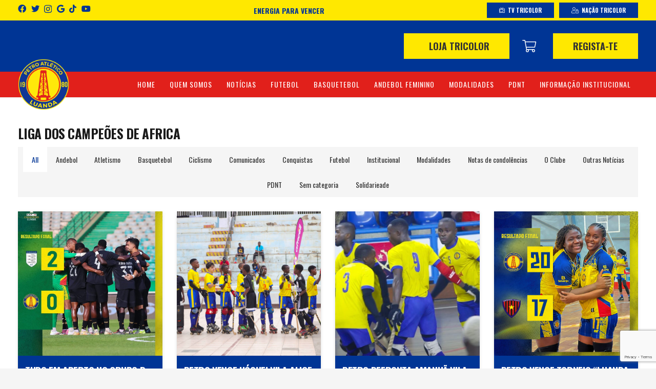

--- FILE ---
content_type: text/html; charset=UTF-8
request_url: https://petroatletico.co.ao/noticia/league/liga-dos-campeoes-de-africa
body_size: 29677
content:
<!DOCTYPE HTML>
<html lang="pt-PT">
<head>
	<meta charset="UTF-8">
	<meta name='robots' content='index, follow, max-image-preview:large, max-snippet:-1, max-video-preview:-1' />
	<style>img:is([sizes="auto" i], [sizes^="auto," i]) { contain-intrinsic-size: 3000px 1500px }</style>
	
	<!-- This site is optimized with the Yoast SEO plugin v26.1.1 - https://yoast.com/wordpress/plugins/seo/ -->
	<title>Arquivo de Liga dos Campeões de Africa - Petro de Luanda</title>
	<link rel="canonical" href="https://petroatletico.co.ao/noticia/league/liga-dos-campeoes-de-africa" />
	<link rel="next" href="https://petroatletico.co.ao/noticia/league/liga-dos-campeoes-de-africa/page/2" />
	<meta property="og:locale" content="pt_PT" />
	<meta property="og:type" content="article" />
	<meta property="og:title" content="Arquivo de Liga dos Campeões de Africa - Petro de Luanda" />
	<meta property="og:url" content="https://petroatletico.co.ao/noticia/league/liga-dos-campeoes-de-africa" />
	<meta property="og:site_name" content="Petro de Luanda" />
	<meta name="twitter:card" content="summary_large_image" />
	<script type="application/ld+json" class="yoast-schema-graph">{"@context":"https://schema.org","@graph":[{"@type":"CollectionPage","@id":"https://petroatletico.co.ao/noticia/league/liga-dos-campeoes-de-africa","url":"https://petroatletico.co.ao/noticia/league/liga-dos-campeoes-de-africa","name":"Arquivo de Liga dos Campeões de Africa - Petro de Luanda","isPartOf":{"@id":"https://petroatletico.co.ao/#website"},"primaryImageOfPage":{"@id":"https://petroatletico.co.ao/noticia/league/liga-dos-campeoes-de-africa#primaryimage"},"image":{"@id":"https://petroatletico.co.ao/noticia/league/liga-dos-campeoes-de-africa#primaryimage"},"thumbnailUrl":"https://petroatletico.co.ao/wp-content/uploads/1986/01/1-Hugo-scaled.jpg","breadcrumb":{"@id":"https://petroatletico.co.ao/noticia/league/liga-dos-campeoes-de-africa#breadcrumb"},"inLanguage":"pt-PT"},{"@type":"ImageObject","inLanguage":"pt-PT","@id":"https://petroatletico.co.ao/noticia/league/liga-dos-campeoes-de-africa#primaryimage","url":"https://petroatletico.co.ao/wp-content/uploads/1986/01/1-Hugo-scaled.jpg","contentUrl":"https://petroatletico.co.ao/wp-content/uploads/1986/01/1-Hugo-scaled.jpg","width":1570,"height":2560},{"@type":"BreadcrumbList","@id":"https://petroatletico.co.ao/noticia/league/liga-dos-campeoes-de-africa#breadcrumb","itemListElement":[{"@type":"ListItem","position":1,"name":"Início","item":"https://petroatletico.co.ao/"},{"@type":"ListItem","position":2,"name":"Liga dos Campeões de Africa"}]},{"@type":"WebSite","@id":"https://petroatletico.co.ao/#website","url":"https://petroatletico.co.ao/","name":"Petro de Luanda","description":"Clube desportivo","potentialAction":[{"@type":"SearchAction","target":{"@type":"EntryPoint","urlTemplate":"https://petroatletico.co.ao/?s={search_term_string}"},"query-input":{"@type":"PropertyValueSpecification","valueRequired":true,"valueName":"search_term_string"}}],"inLanguage":"pt-PT"}]}</script>
	<!-- / Yoast SEO plugin. -->


<link rel='dns-prefetch' href='//www.googletagmanager.com' />
<link rel='dns-prefetch' href='//fonts.googleapis.com' />
<link rel="alternate" type="application/rss+xml" title="Petro de Luanda &raquo; Feed" href="https://petroatletico.co.ao/feed" />
<link rel="alternate" type="application/rss+xml" title="Petro de Luanda &raquo; Feed de comentários" href="https://petroatletico.co.ao/comments/feed" />
<link rel="alternate" type="application/rss+xml" title="Feed Petro de Luanda &raquo; Liga dos Campeões de Africa League" href="https://petroatletico.co.ao/noticia/league/liga-dos-campeoes-de-africa/feed" />
<meta name="viewport" content="width=device-width, initial-scale=1">
<meta name="SKYPE_TOOLBAR" content="SKYPE_TOOLBAR_PARSER_COMPATIBLE">
<meta name="theme-color" content="#f5f5f5">
<meta property="og:title" content="Arquivo de Liga dos Campeões de Africa - Petro de Luanda">
<meta property="og:url" content="https://petroatletico.co.ao/noticia/league/liga-dos-campeoes-de-africa">
<meta property="og:locale" content="pt_PT">
<meta property="og:site_name" content="Petro de Luanda">
<meta property="og:type" content="website">
<meta property="og:image" content="https://petroatletico.co.ao/wp-content/uploads/1986/01/1-Hugo-628x1024.jpg" itemprop="image">
<script>
window._wpemojiSettings = {"baseUrl":"https:\/\/s.w.org\/images\/core\/emoji\/16.0.1\/72x72\/","ext":".png","svgUrl":"https:\/\/s.w.org\/images\/core\/emoji\/16.0.1\/svg\/","svgExt":".svg","source":{"concatemoji":"https:\/\/petroatletico.co.ao\/wp-includes\/js\/wp-emoji-release.min.js?ver=6.8.3"}};
/*! This file is auto-generated */
!function(s,n){var o,i,e;function c(e){try{var t={supportTests:e,timestamp:(new Date).valueOf()};sessionStorage.setItem(o,JSON.stringify(t))}catch(e){}}function p(e,t,n){e.clearRect(0,0,e.canvas.width,e.canvas.height),e.fillText(t,0,0);var t=new Uint32Array(e.getImageData(0,0,e.canvas.width,e.canvas.height).data),a=(e.clearRect(0,0,e.canvas.width,e.canvas.height),e.fillText(n,0,0),new Uint32Array(e.getImageData(0,0,e.canvas.width,e.canvas.height).data));return t.every(function(e,t){return e===a[t]})}function u(e,t){e.clearRect(0,0,e.canvas.width,e.canvas.height),e.fillText(t,0,0);for(var n=e.getImageData(16,16,1,1),a=0;a<n.data.length;a++)if(0!==n.data[a])return!1;return!0}function f(e,t,n,a){switch(t){case"flag":return n(e,"\ud83c\udff3\ufe0f\u200d\u26a7\ufe0f","\ud83c\udff3\ufe0f\u200b\u26a7\ufe0f")?!1:!n(e,"\ud83c\udde8\ud83c\uddf6","\ud83c\udde8\u200b\ud83c\uddf6")&&!n(e,"\ud83c\udff4\udb40\udc67\udb40\udc62\udb40\udc65\udb40\udc6e\udb40\udc67\udb40\udc7f","\ud83c\udff4\u200b\udb40\udc67\u200b\udb40\udc62\u200b\udb40\udc65\u200b\udb40\udc6e\u200b\udb40\udc67\u200b\udb40\udc7f");case"emoji":return!a(e,"\ud83e\udedf")}return!1}function g(e,t,n,a){var r="undefined"!=typeof WorkerGlobalScope&&self instanceof WorkerGlobalScope?new OffscreenCanvas(300,150):s.createElement("canvas"),o=r.getContext("2d",{willReadFrequently:!0}),i=(o.textBaseline="top",o.font="600 32px Arial",{});return e.forEach(function(e){i[e]=t(o,e,n,a)}),i}function t(e){var t=s.createElement("script");t.src=e,t.defer=!0,s.head.appendChild(t)}"undefined"!=typeof Promise&&(o="wpEmojiSettingsSupports",i=["flag","emoji"],n.supports={everything:!0,everythingExceptFlag:!0},e=new Promise(function(e){s.addEventListener("DOMContentLoaded",e,{once:!0})}),new Promise(function(t){var n=function(){try{var e=JSON.parse(sessionStorage.getItem(o));if("object"==typeof e&&"number"==typeof e.timestamp&&(new Date).valueOf()<e.timestamp+604800&&"object"==typeof e.supportTests)return e.supportTests}catch(e){}return null}();if(!n){if("undefined"!=typeof Worker&&"undefined"!=typeof OffscreenCanvas&&"undefined"!=typeof URL&&URL.createObjectURL&&"undefined"!=typeof Blob)try{var e="postMessage("+g.toString()+"("+[JSON.stringify(i),f.toString(),p.toString(),u.toString()].join(",")+"));",a=new Blob([e],{type:"text/javascript"}),r=new Worker(URL.createObjectURL(a),{name:"wpTestEmojiSupports"});return void(r.onmessage=function(e){c(n=e.data),r.terminate(),t(n)})}catch(e){}c(n=g(i,f,p,u))}t(n)}).then(function(e){for(var t in e)n.supports[t]=e[t],n.supports.everything=n.supports.everything&&n.supports[t],"flag"!==t&&(n.supports.everythingExceptFlag=n.supports.everythingExceptFlag&&n.supports[t]);n.supports.everythingExceptFlag=n.supports.everythingExceptFlag&&!n.supports.flag,n.DOMReady=!1,n.readyCallback=function(){n.DOMReady=!0}}).then(function(){return e}).then(function(){var e;n.supports.everything||(n.readyCallback(),(e=n.source||{}).concatemoji?t(e.concatemoji):e.wpemoji&&e.twemoji&&(t(e.twemoji),t(e.wpemoji)))}))}((window,document),window._wpemojiSettings);
</script>
<style id='wp-emoji-styles-inline-css'>

	img.wp-smiley, img.emoji {
		display: inline !important;
		border: none !important;
		box-shadow: none !important;
		height: 1em !important;
		width: 1em !important;
		margin: 0 0.07em !important;
		vertical-align: -0.1em !important;
		background: none !important;
		padding: 0 !important;
	}
</style>
<style id='classic-theme-styles-inline-css'>
/*! This file is auto-generated */
.wp-block-button__link{color:#fff;background-color:#32373c;border-radius:9999px;box-shadow:none;text-decoration:none;padding:calc(.667em + 2px) calc(1.333em + 2px);font-size:1.125em}.wp-block-file__button{background:#32373c;color:#fff;text-decoration:none}
</style>
<style id='global-styles-inline-css'>
:root{--wp--preset--aspect-ratio--square: 1;--wp--preset--aspect-ratio--4-3: 4/3;--wp--preset--aspect-ratio--3-4: 3/4;--wp--preset--aspect-ratio--3-2: 3/2;--wp--preset--aspect-ratio--2-3: 2/3;--wp--preset--aspect-ratio--16-9: 16/9;--wp--preset--aspect-ratio--9-16: 9/16;--wp--preset--color--black: #000000;--wp--preset--color--cyan-bluish-gray: #abb8c3;--wp--preset--color--white: #ffffff;--wp--preset--color--pale-pink: #f78da7;--wp--preset--color--vivid-red: #cf2e2e;--wp--preset--color--luminous-vivid-orange: #ff6900;--wp--preset--color--luminous-vivid-amber: #fcb900;--wp--preset--color--light-green-cyan: #7bdcb5;--wp--preset--color--vivid-green-cyan: #00d084;--wp--preset--color--pale-cyan-blue: #8ed1fc;--wp--preset--color--vivid-cyan-blue: #0693e3;--wp--preset--color--vivid-purple: #9b51e0;--wp--preset--gradient--vivid-cyan-blue-to-vivid-purple: linear-gradient(135deg,rgba(6,147,227,1) 0%,rgb(155,81,224) 100%);--wp--preset--gradient--light-green-cyan-to-vivid-green-cyan: linear-gradient(135deg,rgb(122,220,180) 0%,rgb(0,208,130) 100%);--wp--preset--gradient--luminous-vivid-amber-to-luminous-vivid-orange: linear-gradient(135deg,rgba(252,185,0,1) 0%,rgba(255,105,0,1) 100%);--wp--preset--gradient--luminous-vivid-orange-to-vivid-red: linear-gradient(135deg,rgba(255,105,0,1) 0%,rgb(207,46,46) 100%);--wp--preset--gradient--very-light-gray-to-cyan-bluish-gray: linear-gradient(135deg,rgb(238,238,238) 0%,rgb(169,184,195) 100%);--wp--preset--gradient--cool-to-warm-spectrum: linear-gradient(135deg,rgb(74,234,220) 0%,rgb(151,120,209) 20%,rgb(207,42,186) 40%,rgb(238,44,130) 60%,rgb(251,105,98) 80%,rgb(254,248,76) 100%);--wp--preset--gradient--blush-light-purple: linear-gradient(135deg,rgb(255,206,236) 0%,rgb(152,150,240) 100%);--wp--preset--gradient--blush-bordeaux: linear-gradient(135deg,rgb(254,205,165) 0%,rgb(254,45,45) 50%,rgb(107,0,62) 100%);--wp--preset--gradient--luminous-dusk: linear-gradient(135deg,rgb(255,203,112) 0%,rgb(199,81,192) 50%,rgb(65,88,208) 100%);--wp--preset--gradient--pale-ocean: linear-gradient(135deg,rgb(255,245,203) 0%,rgb(182,227,212) 50%,rgb(51,167,181) 100%);--wp--preset--gradient--electric-grass: linear-gradient(135deg,rgb(202,248,128) 0%,rgb(113,206,126) 100%);--wp--preset--gradient--midnight: linear-gradient(135deg,rgb(2,3,129) 0%,rgb(40,116,252) 100%);--wp--preset--font-size--small: 13px;--wp--preset--font-size--medium: 20px;--wp--preset--font-size--large: 36px;--wp--preset--font-size--x-large: 42px;--wp--preset--spacing--20: 0.44rem;--wp--preset--spacing--30: 0.67rem;--wp--preset--spacing--40: 1rem;--wp--preset--spacing--50: 1.5rem;--wp--preset--spacing--60: 2.25rem;--wp--preset--spacing--70: 3.38rem;--wp--preset--spacing--80: 5.06rem;--wp--preset--shadow--natural: 6px 6px 9px rgba(0, 0, 0, 0.2);--wp--preset--shadow--deep: 12px 12px 50px rgba(0, 0, 0, 0.4);--wp--preset--shadow--sharp: 6px 6px 0px rgba(0, 0, 0, 0.2);--wp--preset--shadow--outlined: 6px 6px 0px -3px rgba(255, 255, 255, 1), 6px 6px rgba(0, 0, 0, 1);--wp--preset--shadow--crisp: 6px 6px 0px rgba(0, 0, 0, 1);}:where(.is-layout-flex){gap: 0.5em;}:where(.is-layout-grid){gap: 0.5em;}body .is-layout-flex{display: flex;}.is-layout-flex{flex-wrap: wrap;align-items: center;}.is-layout-flex > :is(*, div){margin: 0;}body .is-layout-grid{display: grid;}.is-layout-grid > :is(*, div){margin: 0;}:where(.wp-block-columns.is-layout-flex){gap: 2em;}:where(.wp-block-columns.is-layout-grid){gap: 2em;}:where(.wp-block-post-template.is-layout-flex){gap: 1.25em;}:where(.wp-block-post-template.is-layout-grid){gap: 1.25em;}.has-black-color{color: var(--wp--preset--color--black) !important;}.has-cyan-bluish-gray-color{color: var(--wp--preset--color--cyan-bluish-gray) !important;}.has-white-color{color: var(--wp--preset--color--white) !important;}.has-pale-pink-color{color: var(--wp--preset--color--pale-pink) !important;}.has-vivid-red-color{color: var(--wp--preset--color--vivid-red) !important;}.has-luminous-vivid-orange-color{color: var(--wp--preset--color--luminous-vivid-orange) !important;}.has-luminous-vivid-amber-color{color: var(--wp--preset--color--luminous-vivid-amber) !important;}.has-light-green-cyan-color{color: var(--wp--preset--color--light-green-cyan) !important;}.has-vivid-green-cyan-color{color: var(--wp--preset--color--vivid-green-cyan) !important;}.has-pale-cyan-blue-color{color: var(--wp--preset--color--pale-cyan-blue) !important;}.has-vivid-cyan-blue-color{color: var(--wp--preset--color--vivid-cyan-blue) !important;}.has-vivid-purple-color{color: var(--wp--preset--color--vivid-purple) !important;}.has-black-background-color{background-color: var(--wp--preset--color--black) !important;}.has-cyan-bluish-gray-background-color{background-color: var(--wp--preset--color--cyan-bluish-gray) !important;}.has-white-background-color{background-color: var(--wp--preset--color--white) !important;}.has-pale-pink-background-color{background-color: var(--wp--preset--color--pale-pink) !important;}.has-vivid-red-background-color{background-color: var(--wp--preset--color--vivid-red) !important;}.has-luminous-vivid-orange-background-color{background-color: var(--wp--preset--color--luminous-vivid-orange) !important;}.has-luminous-vivid-amber-background-color{background-color: var(--wp--preset--color--luminous-vivid-amber) !important;}.has-light-green-cyan-background-color{background-color: var(--wp--preset--color--light-green-cyan) !important;}.has-vivid-green-cyan-background-color{background-color: var(--wp--preset--color--vivid-green-cyan) !important;}.has-pale-cyan-blue-background-color{background-color: var(--wp--preset--color--pale-cyan-blue) !important;}.has-vivid-cyan-blue-background-color{background-color: var(--wp--preset--color--vivid-cyan-blue) !important;}.has-vivid-purple-background-color{background-color: var(--wp--preset--color--vivid-purple) !important;}.has-black-border-color{border-color: var(--wp--preset--color--black) !important;}.has-cyan-bluish-gray-border-color{border-color: var(--wp--preset--color--cyan-bluish-gray) !important;}.has-white-border-color{border-color: var(--wp--preset--color--white) !important;}.has-pale-pink-border-color{border-color: var(--wp--preset--color--pale-pink) !important;}.has-vivid-red-border-color{border-color: var(--wp--preset--color--vivid-red) !important;}.has-luminous-vivid-orange-border-color{border-color: var(--wp--preset--color--luminous-vivid-orange) !important;}.has-luminous-vivid-amber-border-color{border-color: var(--wp--preset--color--luminous-vivid-amber) !important;}.has-light-green-cyan-border-color{border-color: var(--wp--preset--color--light-green-cyan) !important;}.has-vivid-green-cyan-border-color{border-color: var(--wp--preset--color--vivid-green-cyan) !important;}.has-pale-cyan-blue-border-color{border-color: var(--wp--preset--color--pale-cyan-blue) !important;}.has-vivid-cyan-blue-border-color{border-color: var(--wp--preset--color--vivid-cyan-blue) !important;}.has-vivid-purple-border-color{border-color: var(--wp--preset--color--vivid-purple) !important;}.has-vivid-cyan-blue-to-vivid-purple-gradient-background{background: var(--wp--preset--gradient--vivid-cyan-blue-to-vivid-purple) !important;}.has-light-green-cyan-to-vivid-green-cyan-gradient-background{background: var(--wp--preset--gradient--light-green-cyan-to-vivid-green-cyan) !important;}.has-luminous-vivid-amber-to-luminous-vivid-orange-gradient-background{background: var(--wp--preset--gradient--luminous-vivid-amber-to-luminous-vivid-orange) !important;}.has-luminous-vivid-orange-to-vivid-red-gradient-background{background: var(--wp--preset--gradient--luminous-vivid-orange-to-vivid-red) !important;}.has-very-light-gray-to-cyan-bluish-gray-gradient-background{background: var(--wp--preset--gradient--very-light-gray-to-cyan-bluish-gray) !important;}.has-cool-to-warm-spectrum-gradient-background{background: var(--wp--preset--gradient--cool-to-warm-spectrum) !important;}.has-blush-light-purple-gradient-background{background: var(--wp--preset--gradient--blush-light-purple) !important;}.has-blush-bordeaux-gradient-background{background: var(--wp--preset--gradient--blush-bordeaux) !important;}.has-luminous-dusk-gradient-background{background: var(--wp--preset--gradient--luminous-dusk) !important;}.has-pale-ocean-gradient-background{background: var(--wp--preset--gradient--pale-ocean) !important;}.has-electric-grass-gradient-background{background: var(--wp--preset--gradient--electric-grass) !important;}.has-midnight-gradient-background{background: var(--wp--preset--gradient--midnight) !important;}.has-small-font-size{font-size: var(--wp--preset--font-size--small) !important;}.has-medium-font-size{font-size: var(--wp--preset--font-size--medium) !important;}.has-large-font-size{font-size: var(--wp--preset--font-size--large) !important;}.has-x-large-font-size{font-size: var(--wp--preset--font-size--x-large) !important;}
:where(.wp-block-post-template.is-layout-flex){gap: 1.25em;}:where(.wp-block-post-template.is-layout-grid){gap: 1.25em;}
:where(.wp-block-columns.is-layout-flex){gap: 2em;}:where(.wp-block-columns.is-layout-grid){gap: 2em;}
:root :where(.wp-block-pullquote){font-size: 1.5em;line-height: 1.6;}
</style>
<link rel='stylesheet' id='contact-form-7-css' href='https://petroatletico.co.ao/wp-content/plugins/contact-form-7/includes/css/styles.css?ver=6.1.2' media='all' />
<link rel='stylesheet' id='ihc_front_end_style-css' href='https://petroatletico.co.ao/wp-content/plugins/indeed-membership-pro/assets/css/style.min.css?ver=10.1' media='all' />
<link rel='stylesheet' id='ihc_templates_style-css' href='https://petroatletico.co.ao/wp-content/plugins/indeed-membership-pro/assets/css/templates.min.css?ver=10.1' media='all' />
<link rel='stylesheet' id='dashicons-css' href='https://petroatletico.co.ao/wp-includes/css/dashicons.min.css?ver=6.8.3' media='all' />
<link rel='stylesheet' id='sportspress-general-css' href='//petroatletico.co.ao/wp-content/plugins/sportspress-pro/includes/sportspress/assets/css/sportspress.css?ver=2.7.8' media='all' />
<link rel='stylesheet' id='sportspress-icons-css' href='//petroatletico.co.ao/wp-content/plugins/sportspress-pro/includes/sportspress/assets/css/icons.css?ver=2.7' media='all' />
<link rel='stylesheet' id='sportspress-league-menu-css' href='//petroatletico.co.ao/wp-content/plugins/sportspress-pro/includes/sportspress-league-menu/css/sportspress-league-menu.css?ver=2.1.2' media='all' />
<link rel='stylesheet' id='sportspress-event-statistics-css' href='//petroatletico.co.ao/wp-content/plugins/sportspress-pro/includes/sportspress-match-stats/css/sportspress-match-stats.css?ver=2.2' media='all' />
<link rel='stylesheet' id='sportspress-results-matrix-css' href='//petroatletico.co.ao/wp-content/plugins/sportspress-pro/includes/sportspress-results-matrix/css/sportspress-results-matrix.css?ver=2.6.9' media='all' />
<link rel='stylesheet' id='sportspress-scoreboard-css' href='//petroatletico.co.ao/wp-content/plugins/sportspress-pro/includes/sportspress-scoreboard/css/sportspress-scoreboard.css?ver=2.6.11' media='all' />
<link rel='stylesheet' id='sportspress-scoreboard-ltr-css' href='//petroatletico.co.ao/wp-content/plugins/sportspress-pro/includes/sportspress-scoreboard/css/sportspress-scoreboard-ltr.css?ver=2.6.11' media='all' />
<link rel='stylesheet' id='sportspress-sponsors-css' href='//petroatletico.co.ao/wp-content/plugins/sportspress-pro/includes/sportspress-sponsors/css/sportspress-sponsors.css?ver=2.6.15' media='all' />
<link rel='stylesheet' id='sportspress-timelines-css' href='//petroatletico.co.ao/wp-content/plugins/sportspress-pro/includes/sportspress-timelines/css/sportspress-timelines.css?ver=2.6' media='all' />
<link rel='stylesheet' id='sportspress-tournaments-css' href='//petroatletico.co.ao/wp-content/plugins/sportspress-pro/includes/sportspress-tournaments/css/sportspress-tournaments.css?ver=2.6.21' media='all' />
<link rel='stylesheet' id='sportspress-tournaments-ltr-css' href='//petroatletico.co.ao/wp-content/plugins/sportspress-pro/includes/sportspress-tournaments/css/sportspress-tournaments-ltr.css?ver=2.6.21' media='all' />
<link rel='stylesheet' id='jquery-bracket-css' href='//petroatletico.co.ao/wp-content/plugins/sportspress-pro/includes/sportspress-tournaments/css/jquery.bracket.min.css?ver=0.11.0' media='all' />
<link rel='stylesheet' id='sportspress-twitter-css' href='//petroatletico.co.ao/wp-content/plugins/sportspress-pro/includes/sportspress-twitter/css/sportspress-twitter.css?ver=2.1.2' media='all' />
<link rel='stylesheet' id='sportspress-user-scores-css' href='//petroatletico.co.ao/wp-content/plugins/sportspress-pro/includes/sportspress-user-scores/css/sportspress-user-scores.css?ver=2.3' media='all' />
<link rel='stylesheet' id='sportspress-roboto-css' href='//fonts.googleapis.com/css?family=Roboto%3A400%2C500&#038;subset=cyrillic%2Ccyrillic-ext%2Cgreek%2Cgreek-ext%2Clatin-ext%2Cvietnamese&#038;ver=2.7' media='all' />
<link rel='stylesheet' id='sportspress-style-css' href='//petroatletico.co.ao/wp-content/plugins/sportspress-pro/includes/sportspress/assets/css/sportspress-style.css?ver=2.7' media='all' />
<link rel='stylesheet' id='sportspress-style-ltr-css' href='//petroatletico.co.ao/wp-content/plugins/sportspress-pro/includes/sportspress/assets/css/sportspress-style-ltr.css?ver=2.7' media='all' />
<style id='woocommerce-inline-inline-css'>
.woocommerce form .form-row .required { visibility: visible; }
</style>
<link rel='stylesheet' id='brands-styles-css' href='https://petroatletico.co.ao/wp-content/plugins/woocommerce/assets/css/brands.css?ver=10.2.3' media='all' />
<link rel='stylesheet' id='us-fonts-css' href='https://fonts.googleapis.com/css?family=Oswald%3A400%2C700&#038;display=swap&#038;ver=6.8.3' media='all' />
<link rel='stylesheet' id='us-style-css' href='https://petroatletico.co.ao/wp-content/themes/Impreza/css/style.min.css?ver=8.3.2' media='all' />
<link rel='stylesheet' id='us-woocommerce-css' href='https://petroatletico.co.ao/wp-content/themes/Impreza/common/css/plugins/woocommerce.min.css?ver=8.3.2' media='all' />
<link rel='stylesheet' id='theme-style-css' href='https://petroatletico.co.ao/wp-content/themes/Impreza-child/style.css?ver=8.3.2' media='all' />
<link rel='stylesheet' id='bsf-Defaults-css' href='https://petroatletico.co.ao/wp-content/uploads/smile_fonts/Defaults/Defaults.css?ver=3.19.7' media='all' />
<link rel='stylesheet' id='wapf-frontend-css' href='https://petroatletico.co.ao/wp-content/plugins/advanced-product-fields-for-woocommerce-pro/assets/css/frontend.min.css?ver=2.7.9' media='all' />
<style type="text/css"> /* SportsPress Frontend CSS */ .sp-event-calendar tbody td a,.sp-event-calendar tbody td a:hover{background: none;}.sp-data-table th,.sp-calendar th,.sp-data-table tfoot,.sp-calendar tfoot,.sp-button,.sp-heading{background:#003595 !important}.sp-calendar tbody a{color:#003595 !important}.sp-data-table tbody,.sp-calendar tbody{background: #ffffff !important}.sp-data-table tbody,.sp-calendar tbody{color: #0c0c0c !important}.sp-data-table th,.sp-data-table th a,.sp-data-table tfoot,.sp-data-table tfoot a,.sp-calendar th,.sp-calendar th a,.sp-calendar tfoot,.sp-calendar tfoot a,.sp-button,.sp-heading{color: #d3d3d3 !important}.sp-data-table tbody a,.sp-data-table tbody a:hover,.sp-calendar tbody a:focus{color: #003595 !important}.sp-highlight,.sp-calendar td#today{background: #ffffff !important}.sp-statistic-bar{background:#003595}.sp-statistic-bar-fill{background:#003595}.sp-template-scoreboard .sp-scoreboard-nav{color:#d3d3d3 !important}.sp-template-scoreboard .sp-scoreboard-nav{background-color:#003595 !important}.sp-tournament-bracket .sp-event{border-color:#ffffff !important}.sp-tournament-bracket .sp-team .sp-team-name:before{border-left-color:#ffffff !important}.sp-tournament-bracket .sp-event .sp-event-main, .sp-tournament-bracket .sp-team .sp-team-name{color:#0c0c0c !important}.sp-tournament-bracket .sp-team .sp-team-name.sp-heading{color:#d3d3d3 !important}.sp-data-table th,.sp-template-countdown .sp-event-venue,.sp-template-countdown .sp-event-league,.sp-template-gallery .gallery-caption{background:#003595 !important}.sp-data-table th,.sp-template-countdown .sp-event-venue,.sp-template-countdown .sp-event-league,.sp-template-gallery .gallery-caption{border-color:#001b7b !important}.sp-table-caption,.sp-data-table,.sp-data-table tfoot,.sp-template .sp-view-all-link,.sp-template-gallery .sp-gallery-group-name,.sp-template-gallery .sp-gallery-wrapper,.sp-template-countdown .sp-event-name,.sp-countdown time,.sp-template-details dl,.sp-event-statistics .sp-statistic-bar,.sp-tournament-bracket .sp-team-name,.sp-profile-selector{background:#ffffff !important}.sp-table-caption,.sp-data-table,.sp-data-table td,.sp-template .sp-view-all-link,.sp-template-gallery .sp-gallery-group-name,.sp-template-gallery .sp-gallery-wrapper,.sp-template-countdown .sp-event-name,.sp-countdown time,.sp-countdown span,.sp-template-details dl,.sp-event-statistics .sp-statistic-bar,.sp-tournament-bracket thead th,.sp-tournament-bracket .sp-team-name,.sp-tournament-bracket .sp-event,.sp-profile-selector{border-color:#e5e5e5 !important}.sp-tournament-bracket .sp-team .sp-team-name:before{border-left-color:#e5e5e5 !important;border-right-color:#e5e5e5 !important}.sp-data-table .sp-highlight,.sp-data-table .highlighted td,.sp-template-scoreboard td:hover{background:#f9f9f9 !important}.sp-template *,.sp-data-table *,.sp-table-caption,.sp-data-table tfoot a:hover,.sp-template .sp-view-all-link a:hover,.sp-template-gallery .sp-gallery-group-name,.sp-template-details dd,.sp-template-event-logos .sp-team-result,.sp-template-event-blocks .sp-event-results,.sp-template-scoreboard a,.sp-template-scoreboard a:hover,.sp-tournament-bracket,.sp-tournament-bracket .sp-event .sp-event-title:hover,.sp-tournament-bracket .sp-event .sp-event-title:hover *{color:#0c0c0c !important}.sp-template .sp-view-all-link a,.sp-countdown span small,.sp-template-event-calendar tfoot a,.sp-template-event-blocks .sp-event-date,.sp-template-details dt,.sp-template-scoreboard .sp-scoreboard-date,.sp-tournament-bracket th,.sp-tournament-bracket .sp-event .sp-event-title,.sp-template-scoreboard .sp-scoreboard-date,.sp-tournament-bracket .sp-event .sp-event-title *{color:rgba(12,12,12,0.5) !important}.sp-data-table th,.sp-template-countdown .sp-event-venue,.sp-template-countdown .sp-event-league,.sp-template-gallery .gallery-item a,.sp-template-gallery .gallery-caption,.sp-template-scoreboard .sp-scoreboard-nav,.sp-tournament-bracket .sp-team-name:hover,.sp-tournament-bracket thead th,.sp-tournament-bracket .sp-heading{color:#d3d3d3 !important}.sp-template a,.sp-data-table a,.sp-tab-menu-item-active a, .sp-tab-menu-item-active a:hover,.sp-template .sp-message{color:#003595 !important}.sp-template-gallery .gallery-caption strong,.sp-tournament-bracket .sp-team-name:hover,.sp-template-scoreboard .sp-scoreboard-nav,.sp-tournament-bracket .sp-heading{background:#003595 !important}.sp-tournament-bracket .sp-team-name:hover,.sp-tournament-bracket .sp-heading,.sp-tab-menu-item-active a, .sp-tab-menu-item-active a:hover,.sp-template .sp-message{border-color:#003595 !important}.sp-data-table th,.sp-data-table td{text-align: center !important}.sp-data-table th,.sp-data-table td{padding: 30px !important}</style><script src="https://petroatletico.co.ao/wp-includes/js/jquery/jquery.min.js?ver=3.7.1" id="jquery-core-js"></script>
<script src="https://petroatletico.co.ao/wp-content/plugins/indeed-membership-pro/assets/js/jquery-ui.min.js?ver=10.1" id="ihc-jquery-ui-js"></script>
<script id="ihc-front_end_js-js-extra">
var ihc_translated_labels = {"delete_level":"Are you sure you want to delete this membership?","cancel_level":"Are you sure you want to cancel this membership?"};
</script>
<script src="https://petroatletico.co.ao/wp-content/plugins/indeed-membership-pro/assets/js/functions.min.js?ver=10.1" id="ihc-front_end_js-js"></script>
<script id="ihc-front_end_js-js-after">
var ihc_site_url='https://petroatletico.co.ao';
var ihc_plugin_url='https://petroatletico.co.ao/wp-content/plugins/indeed-membership-pro/';
var ihc_ajax_url='https://petroatletico.co.ao/wp-admin/admin-ajax.php';
var ihcStripeMultiply='100';
</script>
<script src="https://petroatletico.co.ao/wp-content/plugins/sportspress-pro/includes/sportspress-facebook/js/sportspress-facebook-sdk.js?ver=2.11" id="sportspress-facebook-sdk-js"></script>
<script src="https://petroatletico.co.ao/wp-content/plugins/sportspress-pro/includes/sportspress-tournaments/js/jquery.bracket.min.js?ver=0.11.0" id="jquery-bracket-js"></script>
<script src="https://petroatletico.co.ao/wp-content/plugins/woocommerce/assets/js/jquery-blockui/jquery.blockUI.min.js?ver=2.7.0-wc.10.2.3" id="jquery-blockui-js" defer data-wp-strategy="defer"></script>
<script id="wc-add-to-cart-js-extra">
var wc_add_to_cart_params = {"ajax_url":"\/wp-admin\/admin-ajax.php","wc_ajax_url":"\/?wc-ajax=%%endpoint%%","i18n_view_cart":"Ver carrinho","cart_url":"https:\/\/petroatletico.co.ao\/carrinho","is_cart":"","cart_redirect_after_add":"yes"};
</script>
<script src="https://petroatletico.co.ao/wp-content/plugins/woocommerce/assets/js/frontend/add-to-cart.min.js?ver=10.2.3" id="wc-add-to-cart-js" defer data-wp-strategy="defer"></script>
<script src="https://petroatletico.co.ao/wp-content/plugins/woocommerce/assets/js/js-cookie/js.cookie.min.js?ver=2.1.4-wc.10.2.3" id="js-cookie-js" defer data-wp-strategy="defer"></script>
<script id="woocommerce-js-extra">
var woocommerce_params = {"ajax_url":"\/wp-admin\/admin-ajax.php","wc_ajax_url":"\/?wc-ajax=%%endpoint%%","i18n_password_show":"Show password","i18n_password_hide":"Hide password"};
</script>
<script src="https://petroatletico.co.ao/wp-content/plugins/woocommerce/assets/js/frontend/woocommerce.min.js?ver=10.2.3" id="woocommerce-js" defer data-wp-strategy="defer"></script>

<!-- Google tag (gtag.js) snippet added by Site Kit -->
<!-- Google Analytics snippet added by Site Kit -->
<script src="https://www.googletagmanager.com/gtag/js?id=GT-TB6V95Z" id="google_gtagjs-js" async></script>
<script id="google_gtagjs-js-after">
window.dataLayer = window.dataLayer || [];function gtag(){dataLayer.push(arguments);}
gtag("set","linker",{"domains":["petroatletico.co.ao"]});
gtag("js", new Date());
gtag("set", "developer_id.dZTNiMT", true);
gtag("config", "GT-TB6V95Z");
</script>
<link rel="https://api.w.org/" href="https://petroatletico.co.ao/wp-json/" /><link rel="alternate" title="JSON" type="application/json" href="https://petroatletico.co.ao/wp-json/wp/v2/leagues/53" /><meta name="generator" content="WordPress 6.8.3" />
<meta name="generator" content="SportsPress 2.7.8" />
<meta name="generator" content="SportsPress Pro 2.7.8" />
<meta name="generator" content="WooCommerce 10.2.3" />
<meta name="generator" content="Site Kit by Google 1.170.0" /><meta name='ump-token' content='fdc4f9050e'>		<script>
			if ( ! /Android|webOS|iPhone|iPad|iPod|BlackBerry|IEMobile|Opera Mini/i.test( navigator.userAgent ) ) {
				var root = document.getElementsByTagName( 'html' )[ 0 ]
				root.className += " no-touch";
			}
		</script>
			<noscript><style>.woocommerce-product-gallery{ opacity: 1 !important; }</style></noscript>
	<meta name="generator" content="Powered by WPBakery Page Builder - drag and drop page builder for WordPress."/>
<link rel="icon" href="https://petroatletico.co.ao/wp-content/uploads/2021/08/cropped-PA_Azul-32x32.png" sizes="32x32" />
<link rel="icon" href="https://petroatletico.co.ao/wp-content/uploads/2021/08/cropped-PA_Azul-192x192.png" sizes="192x192" />
<link rel="apple-touch-icon" href="https://petroatletico.co.ao/wp-content/uploads/2021/08/cropped-PA_Azul-180x180.png" />
<meta name="msapplication-TileImage" content="https://petroatletico.co.ao/wp-content/uploads/2021/08/cropped-PA_Azul-270x270.png" />
<noscript><style> .wpb_animate_when_almost_visible { opacity: 1; }</style></noscript>		<style id="us-icon-fonts">@font-face{font-display:block;font-style:normal;font-family:"fontawesome";font-weight:900;src:url("https://petroatletico.co.ao/wp-content/themes/Impreza/fonts/fa-solid-900.woff2?ver=8.3.2") format("woff2"),url("https://petroatletico.co.ao/wp-content/themes/Impreza/fonts/fa-solid-900.woff?ver=8.3.2") format("woff")}.fas{font-family:"fontawesome";font-weight:900}@font-face{font-display:block;font-style:normal;font-family:"fontawesome";font-weight:400;src:url("https://petroatletico.co.ao/wp-content/themes/Impreza/fonts/fa-regular-400.woff2?ver=8.3.2") format("woff2"),url("https://petroatletico.co.ao/wp-content/themes/Impreza/fonts/fa-regular-400.woff?ver=8.3.2") format("woff")}.far{font-family:"fontawesome";font-weight:400}@font-face{font-display:block;font-style:normal;font-family:"fontawesome";font-weight:300;src:url("https://petroatletico.co.ao/wp-content/themes/Impreza/fonts/fa-light-300.woff2?ver=8.3.2") format("woff2"),url("https://petroatletico.co.ao/wp-content/themes/Impreza/fonts/fa-light-300.woff?ver=8.3.2") format("woff")}.fal{font-family:"fontawesome";font-weight:300}@font-face{font-display:block;font-style:normal;font-family:"Font Awesome 5 Duotone";font-weight:900;src:url("https://petroatletico.co.ao/wp-content/themes/Impreza/fonts/fa-duotone-900.woff2?ver=8.3.2") format("woff2"),url("https://petroatletico.co.ao/wp-content/themes/Impreza/fonts/fa-duotone-900.woff?ver=8.3.2") format("woff")}.fad{font-family:"Font Awesome 5 Duotone";font-weight:900}.fad{position:relative}.fad:before{position:absolute}.fad:after{opacity:0.4}@font-face{font-display:block;font-style:normal;font-family:"Font Awesome 5 Brands";font-weight:400;src:url("https://petroatletico.co.ao/wp-content/themes/Impreza/fonts/fa-brands-400.woff2?ver=8.3.2") format("woff2"),url("https://petroatletico.co.ao/wp-content/themes/Impreza/fonts/fa-brands-400.woff?ver=8.3.2") format("woff")}.fab{font-family:"Font Awesome 5 Brands";font-weight:400}@font-face{font-display:block;font-style:normal;font-family:"Material Icons";font-weight:400;src:url("https://petroatletico.co.ao/wp-content/themes/Impreza/fonts/material-icons.woff2?ver=8.3.2") format("woff2"),url("https://petroatletico.co.ao/wp-content/themes/Impreza/fonts/material-icons.woff?ver=8.3.2") format("woff")}.material-icons{font-family:"Material Icons";font-weight:400}</style>
				<style id="us-theme-options-css">:root{--color-header-middle-bg:#003595;--color-header-middle-bg-grad:#003595;--color-header-middle-text:#ffffff;--color-header-middle-text-hover:#FFE800;--color-header-transparent-bg:transparent;--color-header-transparent-bg-grad:transparent;--color-header-transparent-text:#fff;--color-header-transparent-text-hover:#fff;--color-chrome-toolbar:#f5f5f5;--color-chrome-toolbar-grad:#f5f5f5;--color-header-top-bg:#FFE800;--color-header-top-bg-grad:#FFE800;--color-header-top-text:#333;--color-header-top-text-hover:#003595;--color-header-top-transparent-bg:rgba(0,0,0,0.2);--color-header-top-transparent-bg-grad:rgba(0,0,0,0.2);--color-header-top-transparent-text:rgba(255,255,255,0.66);--color-header-top-transparent-text-hover:#fff;--color-content-bg:#fff;--color-content-bg-grad:#fff;--color-content-bg-alt:#f5f5f5;--color-content-bg-alt-grad:#f5f5f5;--color-content-border:#e8e8e8;--color-content-heading:#1a1a1a;--color-content-heading-grad:#1a1a1a;--color-content-text:#333;--color-content-link:#FFE800;--color-content-link-hover:#FFE800;--color-content-primary:#003595;--color-content-primary-grad:#003595;--color-content-secondary:#FFE800;--color-content-secondary-grad:#FFE800;--color-content-faded:#999;--color-content-overlay:rgba(0,0,0,0.75);--color-content-overlay-grad:rgba(0,0,0,0.75);--color-alt-content-bg:#FFE800;--color-alt-content-bg-grad:#FFE800;--color-alt-content-bg-alt:#fff;--color-alt-content-bg-alt-grad:#fff;--color-alt-content-border:#FFE800;--color-alt-content-heading:#1a1a1a;--color-alt-content-heading-grad:#1a1a1a;--color-alt-content-text:#333;--color-alt-content-link:#FFE800;--color-alt-content-link-hover:#003595;--color-alt-content-primary:#FFE800;--color-alt-content-primary-grad:#FFE800;--color-alt-content-secondary:#003595;--color-alt-content-secondary-grad:#003595;--color-alt-content-faded:#999;--color-alt-content-overlay:#003595;--color-alt-content-overlay-grad:#003595;--color-footer-bg:#222;--color-footer-bg-grad:#222;--color-footer-bg-alt:#1a1a1a;--color-footer-bg-alt-grad:#1a1a1a;--color-footer-border:#333;--color-footer-heading:#ffffff;--color-footer-heading-grad:#ffffff;--color-footer-text:#ffffff;--color-footer-link:#ccc;--color-footer-link-hover:#003595;--color-subfooter-bg:#001b4d;--color-subfooter-bg-grad:#001b4d;--color-subfooter-bg-alt:#003595;--color-subfooter-bg-alt-grad:#003595;--color-subfooter-border:#0053eb;--color-subfooter-heading:#ffffff;--color-subfooter-heading-grad:#ffffff;--color-subfooter-text:#ffffff;--color-subfooter-link:#FFE800;--color-subfooter-link-hover:#003595;--color-content-primary-faded:rgba(0,53,149,0.15);--box-shadow:0 5px 15px rgba(0,0,0,.15);--box-shadow-up:0 -5px 15px rgba(0,0,0,.15);--site-content-width:1400px;--inputs-font-size:1.1rem;--inputs-height:2.4rem;--inputs-padding:0.8rem;--inputs-border-width:0px;--inputs-text-color:var(--color-content-text);--font-body:"Oswald",sans-serif;--font-h1:"Oswald",sans-serif;--font-h2:"Oswald",sans-serif;--font-h3:"Oswald",sans-serif;--font-h4:"Oswald",sans-serif;--font-h5:"Oswald",sans-serif;--font-h6:"Oswald",sans-serif}html,.l-header .widget,.menu-item-object-us_page_block{font-family:var(--font-body);font-weight:400;font-size:14px;line-height:19px}h1{font-family:var(--font-h1);font-weight:700;font-size:2.7rem;line-height:1.17;letter-spacing:0.03em;margin-bottom:0.8rem;text-transform:uppercase}h2{font-family:var(--font-h2);font-weight:600;font-size:1.8rem;line-height:1.2;letter-spacing:-0.02em;margin-bottom:0.8rem;text-transform:uppercase}h3{font-family:var(--font-h3);font-weight:600;font-size:1.7rem;line-height:1.2;letter-spacing:-0.02em;margin-bottom:0.8rem;text-transform:uppercase}.woocommerce-Reviews-title,.widgettitle,h4{font-family:var(--font-h4);font-weight:400;font-size:1.5rem;line-height:1.2;letter-spacing:0;margin-bottom:0.8rem}h5{font-family:var(--font-h5);font-weight:400;font-size:1.4rem;line-height:1.2;letter-spacing:0;margin-bottom:0.8rem}h6{font-family:var(--font-h6);font-weight:400;font-size:1.3rem;line-height:1.2;letter-spacing:0;margin-bottom:0.8rem}@media (max-width:600px){html{font-size:15px;line-height:20px}h1{font-size:3.0rem}h1.vc_custom_heading:not([class*="us_custom_"]){font-size:3.0rem!important}h2{font-size:2.0rem}h2.vc_custom_heading:not([class*="us_custom_"]){font-size:2.0rem!important}h3{font-size:1.7rem}h3.vc_custom_heading:not([class*="us_custom_"]){font-size:1.7rem!important}.woocommerce-Reviews-title,.widgettitle,h4{font-size:1.5rem}h4.vc_custom_heading:not([class*="us_custom_"]){font-size:1.5rem!important}h5{font-size:1.4rem}h5.vc_custom_heading:not([class*="us_custom_"]){font-size:1.4rem!important}h6{font-size:1.3rem}h6.vc_custom_heading:not([class*="us_custom_"]){font-size:1.3rem!important}}body{background:var(--color-content-bg-alt)}.l-canvas.type_boxed,.l-canvas.type_boxed .l-subheader,.l-canvas.type_boxed~.l-footer{max-width:1300px}.l-subheader-h,.l-section-h,.l-main .aligncenter,.w-tabs-section-content-h{max-width:1400px}.post-password-form{max-width:calc(1400px + 5rem)}@media screen and (max-width:1470px){.l-main .aligncenter{max-width:calc(100vw - 5rem)}}.wpb_text_column:not(:last-child){margin-bottom:1.5rem}@media (min-width:1281px){body.usb_preview .hide_on_default{opacity:0.25!important}body:not(.usb_preview) .hide_on_default{display:none!important}}@media (min-width:1025px) and (max-width:1280px){body.usb_preview .hide_on_laptops{opacity:0.25!important}body:not(.usb_preview) .hide_on_laptops{display:none!important}}@media (min-width:601px) and (max-width:1024px){body.usb_preview .hide_on_tablets{opacity:0.25!important}body:not(.usb_preview) .hide_on_tablets{display:none!important}}@media (max-width:600px){body.usb_preview .hide_on_mobiles{opacity:0.25!important}body:not(.usb_preview) .hide_on_mobiles{display:none!important}}@media (max-width:1280px){.g-cols.laptops-cols_1{grid-template-columns:100%}.g-cols.laptops-cols_2{grid-template-columns:repeat(2,1fr)}.g-cols.laptops-cols_3{grid-template-columns:repeat(3,1fr)}.g-cols.laptops-cols_4{grid-template-columns:repeat(4,1fr)}.g-cols.laptops-cols_5{grid-template-columns:repeat(5,1fr)}.g-cols.laptops-cols_6{grid-template-columns:repeat(6,1fr)}.g-cols.laptops-cols_1-2{grid-template-columns:1fr 2fr}.g-cols.laptops-cols_2-1{grid-template-columns:2fr 1fr}.g-cols.laptops-cols_2-3{grid-template-columns:2fr 3fr}.g-cols.laptops-cols_3-2{grid-template-columns:3fr 2fr}.g-cols.laptops-cols_1-3{grid-template-columns:1fr 3fr}.g-cols.laptops-cols_3-1{grid-template-columns:3fr 1fr}.g-cols.laptops-cols_1-4{grid-template-columns:1fr 4fr}.g-cols.laptops-cols_4-1{grid-template-columns:4fr 1fr}.g-cols.laptops-cols_1-5{grid-template-columns:1fr 5fr}.g-cols.laptops-cols_5-1{grid-template-columns:5fr 1fr}.g-cols.laptops-cols_1-2-1{grid-template-columns:1fr 2fr 1fr}}@media (max-width:1024px){.g-cols.tablets-cols_1{grid-template-columns:100%}.g-cols.tablets-cols_2{grid-template-columns:repeat(2,1fr)}.g-cols.tablets-cols_3{grid-template-columns:repeat(3,1fr)}.g-cols.tablets-cols_4{grid-template-columns:repeat(4,1fr)}.g-cols.tablets-cols_5{grid-template-columns:repeat(5,1fr)}.g-cols.tablets-cols_6{grid-template-columns:repeat(6,1fr)}.g-cols.tablets-cols_1-2{grid-template-columns:1fr 2fr}.g-cols.tablets-cols_2-1{grid-template-columns:2fr 1fr}.g-cols.tablets-cols_2-3{grid-template-columns:2fr 3fr}.g-cols.tablets-cols_3-2{grid-template-columns:3fr 2fr}.g-cols.tablets-cols_1-3{grid-template-columns:1fr 3fr}.g-cols.tablets-cols_3-1{grid-template-columns:3fr 1fr}.g-cols.tablets-cols_1-4{grid-template-columns:1fr 4fr}.g-cols.tablets-cols_4-1{grid-template-columns:4fr 1fr}.g-cols.tablets-cols_1-5{grid-template-columns:1fr 5fr}.g-cols.tablets-cols_5-1{grid-template-columns:5fr 1fr}.g-cols.tablets-cols_1-2-1{grid-template-columns:1fr 2fr 1fr}}@media (max-width:600px){.g-cols.mobiles-cols_1{grid-template-columns:100%}.g-cols.mobiles-cols_2{grid-template-columns:repeat(2,1fr)}.g-cols.mobiles-cols_3{grid-template-columns:repeat(3,1fr)}.g-cols.mobiles-cols_4{grid-template-columns:repeat(4,1fr)}.g-cols.mobiles-cols_5{grid-template-columns:repeat(5,1fr)}.g-cols.mobiles-cols_6{grid-template-columns:repeat(6,1fr)}.g-cols.mobiles-cols_1-2{grid-template-columns:1fr 2fr}.g-cols.mobiles-cols_2-1{grid-template-columns:2fr 1fr}.g-cols.mobiles-cols_2-3{grid-template-columns:2fr 3fr}.g-cols.mobiles-cols_3-2{grid-template-columns:3fr 2fr}.g-cols.mobiles-cols_1-3{grid-template-columns:1fr 3fr}.g-cols.mobiles-cols_3-1{grid-template-columns:3fr 1fr}.g-cols.mobiles-cols_1-4{grid-template-columns:1fr 4fr}.g-cols.mobiles-cols_4-1{grid-template-columns:4fr 1fr}.g-cols.mobiles-cols_1-5{grid-template-columns:1fr 5fr}.g-cols.mobiles-cols_5-1{grid-template-columns:5fr 1fr}.g-cols.mobiles-cols_1-2-1{grid-template-columns:1fr 2fr 1fr}.g-cols:not([style*="grid-gap"]){grid-gap:1.5rem}}@media (max-width:767px){.l-canvas{overflow:hidden}.g-cols.via_flex.reversed{flex-direction:column-reverse}.g-cols.via_grid.reversed>div:last-of-type{order:-1}.g-cols.via_flex>div:not([class*=" vc_col-"]){width:100%;margin:0 0 1.5rem}.g-cols.via_grid.tablets-cols_inherit.mobiles-cols_1{grid-template-columns:100%}.g-cols.via_flex.type_boxes>div,.g-cols.via_flex.reversed>div:first-child,.g-cols.via_flex:not(.reversed)>div:last-child,.g-cols.via_flex>div.has_bg_color{margin-bottom:0}.g-cols.via_flex.type_default>.wpb_column.stretched{margin-left:-1rem;margin-right:-1rem;width:auto}.g-cols.via_grid>.wpb_column.stretched,.g-cols.via_flex.type_boxes>.wpb_column.stretched{margin-left:-2.5rem;margin-right:-2.5rem;width:auto}.vc_column-inner.type_sticky>.wpb_wrapper,.vc_column_container.type_sticky>.vc_column-inner{top:0!important}}@media (min-width:768px){body:not(.rtl) .l-section.for_sidebar.at_left>div>.l-sidebar,.rtl .l-section.for_sidebar.at_right>div>.l-sidebar{order:-1}.vc_column_container.type_sticky>.vc_column-inner,.vc_column-inner.type_sticky>.wpb_wrapper{position:-webkit-sticky;position:sticky}.l-section.type_sticky{position:-webkit-sticky;position:sticky;top:0;z-index:11;transform:translateZ(0); transition:top 0.3s cubic-bezier(.78,.13,.15,.86) 0.1s}.admin-bar .l-section.type_sticky{top:32px}.l-section.type_sticky>.l-section-h{transition:padding-top 0.3s}.header_hor .l-header.pos_fixed:not(.down)~.l-main .l-section.type_sticky:not(:first-of-type){top:var(--header-sticky-height)}.admin-bar.header_hor .l-header.pos_fixed:not(.down)~.l-main .l-section.type_sticky:not(:first-of-type){top:calc( var(--header-sticky-height) + 32px )}.header_hor .l-header.pos_fixed.sticky:not(.down)~.l-main .l-section.type_sticky:first-of-type>.l-section-h{padding-top:var(--header-sticky-height)}}@media screen and (min-width:1470px){.g-cols.via_flex.type_default>.wpb_column.stretched:first-of-type{margin-left:calc( var(--site-content-width) / 2 + 0px / 2 + 1.5rem - 50vw)}.g-cols.via_flex.type_default>.wpb_column.stretched:last-of-type{margin-right:calc( var(--site-content-width) / 2 + 0px / 2 + 1.5rem - 50vw)}.g-cols.via_grid>.wpb_column.stretched:first-of-type,.g-cols.via_flex.type_boxes>.wpb_column.stretched:first-of-type{margin-left:calc( var(--site-content-width) / 2 + 0px / 2 - 50vw )}.g-cols.via_grid>.wpb_column.stretched:last-of-type,.g-cols.via_flex.type_boxes>.wpb_column.stretched:last-of-type{margin-right:calc( var(--site-content-width) / 2 + 0px / 2 - 50vw )}}@media (max-width:600px){.w-form-row.for_submit .w-btn{font-size:var(--btn-size-mobiles)!important}}a,button,input[type="submit"],.ui-slider-handle{outline:none!important}.w-toplink,.w-header-show{background:rgba(0,0,0,0.3)}.no-touch .w-toplink.active:hover,.no-touch .w-header-show:hover{background:var(--color-content-primary-grad)}button[type="submit"]:not(.w-btn),input[type="submit"]{font-family:var(--font-body);font-size:16px;line-height:1.17!important;font-weight:700;font-style:normal;text-transform:none;letter-spacing:0em;border-radius:0em;padding:0.8em 2.2em;box-shadow:0 0em 0em rgba(0,0,0,0.2);background:var(--color-header-middle-bg);border-color:var(--color-header-middle-bg);color:#ffffff!important}button[type="submit"]:not(.w-btn):before,input[type="submit"]{border-width:3px}.no-touch button[type="submit"]:not(.w-btn):hover,.no-touch input[type="submit"]:hover{box-shadow:0 0em 0em rgba(0,0,0,0.2);background:var(--color-header-middle-text-hover);border-color:transparent;color:var(--color-header-middle-bg)!important}.woocommerce .button.alt,.woocommerce .button.checkout,.woocommerce .button.add_to_cart_button,.us-nav-style_1>*,.navstyle_1>.owl-nav div,.us-btn-style_1{font-family:var(--font-body);font-size:16px;line-height:1.17!important;font-weight:700;font-style:normal;text-transform:none;letter-spacing:0em;border-radius:0em;padding:0.8em 2.2em;background:var(--color-header-middle-bg);border-color:var(--color-header-middle-bg);color:#ffffff!important;box-shadow:0 0em 0em rgba(0,0,0,0.2)}.woocommerce .button.alt:before,.woocommerce .button.checkout:before,.woocommerce .button.add_to_cart_button:before,.us-nav-style_1>*:before,.navstyle_1>.owl-nav div:before,.us-btn-style_1:before{border-width:3px}.no-touch .woocommerce .button.alt:hover,.no-touch .woocommerce .button.checkout:hover,.no-touch .woocommerce .button.add_to_cart_button:hover,.us-nav-style_1>span.current,.no-touch .us-nav-style_1>a:hover,.no-touch .navstyle_1>.owl-nav div:hover,.no-touch .us-btn-style_1:hover{box-shadow:0 0em 0em rgba(0,0,0,0.2);background:var(--color-header-middle-text-hover);border-color:transparent;color:var(--color-header-middle-bg)!important}.us-nav-style_1>*{min-width:calc(1.17em + 2 * 0.8em)}.us-nav-style_4>*,.navstyle_4>.owl-nav div,.us-btn-style_4{font-family:var(--font-body);font-size:12px;line-height:1!important;font-weight:200;font-style:normal;text-transform:none;letter-spacing:0em;border-radius:0em;padding:0.8em 1.3em;background:transparent;border-color:#333333;color:#333333!important;box-shadow:0 0em 0em rgba(0,0,0,0.2)}.us-nav-style_4>*:before,.navstyle_4>.owl-nav div:before,.us-btn-style_4:before{border-width:2px}.us-nav-style_4>span.current,.no-touch .us-nav-style_4>a:hover,.no-touch .navstyle_4>.owl-nav div:hover,.no-touch .us-btn-style_4:hover{box-shadow:0 0em 0em rgba(0,0,0,0.2);background:var(--color-header-middle-bg);border-color:transparent;color:#ffffff!important}.us-nav-style_4>*{min-width:calc(1em + 2 * 0.8em)}.woocommerce .button,.woocommerce .actions .button,.us-nav-style_2>*,.navstyle_2>.owl-nav div,.us-btn-style_2{font-family:var(--font-body);font-size:16px;line-height:1.17!important;font-weight:700;font-style:normal;text-transform:none;letter-spacing:0em;border-radius:0em;padding:0.8em 2.2em;background:var(--color-header-middle-text-hover);border-color:transparent;color:#333333!important;box-shadow:0 0em 0em rgba(0,0,0,0.2)}.woocommerce .button:before,.woocommerce .actions .button:before,.us-nav-style_2>*:before,.navstyle_2>.owl-nav div:before,.us-btn-style_2:before{border-width:0px}.no-touch .woocommerce .button:hover,.no-touch .woocommerce .actions .button:hover,.us-nav-style_2>span.current,.no-touch .us-nav-style_2>a:hover,.no-touch .navstyle_2>.owl-nav div:hover,.no-touch .us-btn-style_2:hover{box-shadow:0 0em 0em rgba(0,0,0,0.2);background:var(--color-header-middle-bg);border-color:transparent;color:var(--color-content-bg)!important}.us-nav-style_2>*{min-width:calc(1.17em + 2 * 0.8em)}.us-nav-style_3>*,.navstyle_3>.owl-nav div,.us-btn-style_3{font-family:var(--font-body);font-size:1rem;line-height:1.18!important;font-weight:400;font-style:normal;text-transform:none;letter-spacing:0em;border-radius:0.3em;padding:0em 0em;background:transparent;border-color:transparent;color:#ffffff!important;box-shadow:0 0em 0em rgba(0,0,0,0.2)}.us-nav-style_3>*:before,.navstyle_3>.owl-nav div:before,.us-btn-style_3:before{border-width:2px}.us-nav-style_3>span.current,.no-touch .us-nav-style_3>a:hover,.no-touch .navstyle_3>.owl-nav div:hover,.no-touch .us-btn-style_3:hover{box-shadow:0 0em 0em rgba(0,0,0,0.2);background:transparent;border-color:transparent;color:var(--color-header-middle-bg)!important}.us-nav-style_3>*{min-width:calc(1.18em + 2 * 0em)}.w-filter.state_desktop.style_drop_default .w-filter-item-title,.select2-selection,select,textarea,input:not([type="submit"]),.w-form-checkbox,.w-form-radio{font-weight:400;letter-spacing:0em;border-radius:0rem;background:var(--color-content-bg-alt);border-color:var(--color-content-border);color:var(--color-content-text);box-shadow:0px 1px 0px 0px rgba(0,0,0,0.08) inset}.w-filter.state_desktop.style_drop_default .w-filter-item-title:focus,.select2-container--open .select2-selection,select:focus,textarea:focus,input:not([type="submit"]):focus,input:focus + .w-form-checkbox,input:focus + .w-form-radio{box-shadow:0px 0px 0px 2px var(--color-content-primary)}.w-form-row.move_label .w-form-row-label{font-size:1.1rem;top:calc(2.4rem/2 + 0px - 0.7em);margin:0 0.8rem;background-color:var(--color-content-bg-alt);color:var(--color-content-text)}.w-form-row.with_icon.move_label .w-form-row-label{margin-left:calc(1.6em + 0.8rem)}.color_alternate input:not([type="submit"]),.color_alternate textarea,.color_alternate select,.color_alternate .w-form-checkbox,.color_alternate .w-form-radio,.color_alternate .move_label .w-form-row-label{background:var(--color-alt-content-bg-alt-grad)}.color_footer-top input:not([type="submit"]),.color_footer-top textarea,.color_footer-top select,.color_footer-top .w-form-checkbox,.color_footer-top .w-form-radio,.color_footer-top .w-form-row.move_label .w-form-row-label{background:var(--color-subfooter-bg-alt-grad)}.color_footer-bottom input:not([type="submit"]),.color_footer-bottom textarea,.color_footer-bottom select,.color_footer-bottom .w-form-checkbox,.color_footer-bottom .w-form-radio,.color_footer-bottom .w-form-row.move_label .w-form-row-label{background:var(--color-footer-bg-alt-grad)}.color_alternate input:not([type="submit"]),.color_alternate textarea,.color_alternate select,.color_alternate .w-form-checkbox,.color_alternate .w-form-radio{border-color:var(--color-alt-content-border)}.color_footer-top input:not([type="submit"]),.color_footer-top textarea,.color_footer-top select,.color_footer-top .w-form-checkbox,.color_footer-top .w-form-radio{border-color:var(--color-subfooter-border)}.color_footer-bottom input:not([type="submit"]),.color_footer-bottom textarea,.color_footer-bottom select,.color_footer-bottom .w-form-checkbox,.color_footer-bottom .w-form-radio{border-color:var(--color-footer-border)}.color_alternate input:not([type="submit"]),.color_alternate textarea,.color_alternate select,.color_alternate .w-form-checkbox,.color_alternate .w-form-radio,.color_alternate .w-form-row-field>i,.color_alternate .w-form-row-field:after,.color_alternate .widget_search form:after,.color_footer-top input:not([type="submit"]),.color_footer-top textarea,.color_footer-top select,.color_footer-top .w-form-checkbox,.color_footer-top .w-form-radio,.color_footer-top .w-form-row-field>i,.color_footer-top .w-form-row-field:after,.color_footer-top .widget_search form:after,.color_footer-bottom input:not([type="submit"]),.color_footer-bottom textarea,.color_footer-bottom select,.color_footer-bottom .w-form-checkbox,.color_footer-bottom .w-form-radio,.color_footer-bottom .w-form-row-field>i,.color_footer-bottom .w-form-row-field:after,.color_footer-bottom .widget_search form:after{color:inherit}.style_phone6-1>*{background-image:url(https://petroatletico.co.ao/wp-content/themes/Impreza/img/phone-6-black-real.png)}.style_phone6-2>*{background-image:url(https://petroatletico.co.ao/wp-content/themes/Impreza/img/phone-6-white-real.png)}.style_phone6-3>*{background-image:url(https://petroatletico.co.ao/wp-content/themes/Impreza/img/phone-6-black-flat.png)}.style_phone6-4>*{background-image:url(https://petroatletico.co.ao/wp-content/themes/Impreza/img/phone-6-white-flat.png)}.leaflet-default-icon-path{background-image:url(https://petroatletico.co.ao/wp-content/themes/Impreza/common/css/vendor/images/marker-icon.png)}.woocommerce-product-gallery--columns-4 li{width:25.000%}.woocommerce-product-gallery ol{margin:2px -2px 0}.woocommerce-product-gallery ol>li{padding:2px}</style>
				<style id="us-header-css"> .l-subheader.at_top,.l-subheader.at_top .w-dropdown-list,.l-subheader.at_top .type_mobile .w-nav-list.level_1{background:var(--color-header-middle-text-hover);color:var(--color-header-middle-bg)}.no-touch .l-subheader.at_top a:hover,.no-touch .l-header.bg_transparent .l-subheader.at_top .w-dropdown.opened a:hover{color:var(--color-header-top-text-hover)}.l-header.bg_transparent:not(.sticky) .l-subheader.at_top{background:var(--color-header-top-transparent-bg);color:var(--color-header-top-transparent-text)}.no-touch .l-header.bg_transparent:not(.sticky) .at_top .w-cart-link:hover,.no-touch .l-header.bg_transparent:not(.sticky) .at_top .w-text a:hover,.no-touch .l-header.bg_transparent:not(.sticky) .at_top .w-html a:hover,.no-touch .l-header.bg_transparent:not(.sticky) .at_top .w-nav>a:hover,.no-touch .l-header.bg_transparent:not(.sticky) .at_top .w-menu a:hover,.no-touch .l-header.bg_transparent:not(.sticky) .at_top .w-search>a:hover,.no-touch .l-header.bg_transparent:not(.sticky) .at_top .w-dropdown a:hover,.no-touch .l-header.bg_transparent:not(.sticky) .at_top .type_desktop .menu-item.level_1:hover>a{color:var(--color-header-top-transparent-text-hover)}.l-subheader.at_middle,.l-subheader.at_middle .w-dropdown-list,.l-subheader.at_middle .type_mobile .w-nav-list.level_1{background:var(--color-header-middle-bg);color:var(--color-header-middle-text)}.no-touch .l-subheader.at_middle a:hover,.no-touch .l-header.bg_transparent .l-subheader.at_middle .w-dropdown.opened a:hover{color:var(--color-header-middle-text-hover)}.l-header.bg_transparent:not(.sticky) .l-subheader.at_middle{background:var(--color-header-transparent-bg);color:var(--color-header-transparent-text)}.no-touch .l-header.bg_transparent:not(.sticky) .at_middle .w-cart-link:hover,.no-touch .l-header.bg_transparent:not(.sticky) .at_middle .w-text a:hover,.no-touch .l-header.bg_transparent:not(.sticky) .at_middle .w-html a:hover,.no-touch .l-header.bg_transparent:not(.sticky) .at_middle .w-nav>a:hover,.no-touch .l-header.bg_transparent:not(.sticky) .at_middle .w-menu a:hover,.no-touch .l-header.bg_transparent:not(.sticky) .at_middle .w-search>a:hover,.no-touch .l-header.bg_transparent:not(.sticky) .at_middle .w-dropdown a:hover,.no-touch .l-header.bg_transparent:not(.sticky) .at_middle .type_desktop .menu-item.level_1:hover>a{color:var(--color-header-transparent-text-hover)}.l-subheader.at_bottom,.l-subheader.at_bottom .w-dropdown-list,.l-subheader.at_bottom .type_mobile .w-nav-list.level_1{background:#E1201B;color:var(--color-header-middle-text)}.no-touch .l-subheader.at_bottom a:hover,.no-touch .l-header.bg_transparent .l-subheader.at_bottom .w-dropdown.opened a:hover{color:var(--color-header-middle-text-hover)}.l-header.bg_transparent:not(.sticky) .l-subheader.at_bottom{background:var(--color-header-transparent-bg);color:var(--color-header-transparent-text)}.no-touch .l-header.bg_transparent:not(.sticky) .at_bottom .w-cart-link:hover,.no-touch .l-header.bg_transparent:not(.sticky) .at_bottom .w-text a:hover,.no-touch .l-header.bg_transparent:not(.sticky) .at_bottom .w-html a:hover,.no-touch .l-header.bg_transparent:not(.sticky) .at_bottom .w-nav>a:hover,.no-touch .l-header.bg_transparent:not(.sticky) .at_bottom .w-menu a:hover,.no-touch .l-header.bg_transparent:not(.sticky) .at_bottom .w-search>a:hover,.no-touch .l-header.bg_transparent:not(.sticky) .at_bottom .w-dropdown a:hover,.no-touch .l-header.bg_transparent:not(.sticky) .at_bottom .type_desktop .menu-item.level_1:hover>a{color:var(--color-header-transparent-text-hover)}.header_ver .l-header{background:var(--color-header-middle-bg);color:var(--color-header-middle-text)}@media (min-width:1281px){.hidden_for_default{display:none!important}.l-header{position:relative;z-index:111;width:100%}.l-subheader{margin:0 auto}.l-subheader.width_full{padding-left:1.5rem;padding-right:1.5rem}.l-subheader-h{display:flex;align-items:center;position:relative;margin:0 auto;height:inherit}.w-header-show{display:none}.l-header.pos_fixed{position:fixed;left:0}.l-header.pos_fixed:not(.notransition) .l-subheader{transition-property:transform,background,box-shadow,line-height,height;transition-duration:0.3s;transition-timing-function:cubic-bezier(.78,.13,.15,.86)}.header_hor .l-header.sticky_auto_hide{transition:transform 0.3s cubic-bezier(.78,.13,.15,.86) 0.1s}.header_hor .l-header.sticky_auto_hide.down{transform:translateY(-110%)}.l-header.bg_transparent:not(.sticky) .l-subheader{box-shadow:none!important;background:none}.l-header.bg_transparent~.l-main .l-section.width_full.height_auto:first-of-type>.l-section-h{padding-top:0!important;padding-bottom:0!important}.l-header.pos_static.bg_transparent{position:absolute;left:0}.l-subheader.width_full .l-subheader-h{max-width:none!important}.l-header.shadow_thin .l-subheader.at_middle,.l-header.shadow_thin .l-subheader.at_bottom{box-shadow:0 1px 0 rgba(0,0,0,0.08)}.l-header.shadow_wide .l-subheader.at_middle,.l-header.shadow_wide .l-subheader.at_bottom{box-shadow:0 3px 5px -1px rgba(0,0,0,0.1),0 2px 1px -1px rgba(0,0,0,0.05)}.header_hor .l-subheader-cell>.w-cart{margin-left:0;margin-right:0}:root{--header-height:142px;--header-sticky-height:90px}.l-header:before{content:'142'}.l-header.sticky:before{content:'90'}.l-subheader.at_top{line-height:42px;height:42px}.l-header.sticky .l-subheader.at_top{line-height:40px;height:40px}.l-subheader.at_middle{line-height:50px;height:50px}.l-header.sticky .l-subheader.at_middle{line-height:0px;height:0px;overflow:hidden}.l-subheader.at_bottom{line-height:50px;height:50px}.l-header.sticky .l-subheader.at_bottom{line-height:50px;height:50px}.l-subheader.at_top .l-subheader-cell.at_left,.l-subheader.at_top .l-subheader-cell.at_right{display:flex;flex-basis:100px}.headerinpos_above .l-header.pos_fixed{overflow:hidden;transition:transform 0.3s;transform:translate3d(0,-100%,0)}.headerinpos_above .l-header.pos_fixed.sticky{overflow:visible;transform:none}.headerinpos_above .l-header.pos_fixed~.l-section>.l-section-h,.headerinpos_above .l-header.pos_fixed~.l-main .l-section:first-of-type>.l-section-h{padding-top:0!important}.headerinpos_below .l-header.pos_fixed:not(.sticky){position:absolute;top:100%}.headerinpos_below .l-header.pos_fixed~.l-main>.l-section:first-of-type>.l-section-h{padding-top:0!important}.headerinpos_below .l-header.pos_fixed~.l-main .l-section.full_height:nth-of-type(2){min-height:100vh}.headerinpos_below .l-header.pos_fixed~.l-main>.l-section:nth-of-type(2)>.l-section-h{padding-top:var(--header-height)}.headerinpos_bottom .l-header.pos_fixed:not(.sticky){position:absolute;top:100vh}.headerinpos_bottom .l-header.pos_fixed~.l-main>.l-section:first-of-type>.l-section-h{padding-top:0!important}.headerinpos_bottom .l-header.pos_fixed~.l-main>.l-section:first-of-type>.l-section-h{padding-bottom:var(--header-height)}.headerinpos_bottom .l-header.pos_fixed.bg_transparent~.l-main .l-section.valign_center:not(.height_auto):first-of-type>.l-section-h{top:calc( var(--header-height) / 2 )}.headerinpos_bottom .l-header.pos_fixed:not(.sticky) .w-cart-dropdown,.headerinpos_bottom .l-header.pos_fixed:not(.sticky) .w-nav.type_desktop .w-nav-list.level_2{bottom:100%;transform-origin:0 100%}.headerinpos_bottom .l-header.pos_fixed:not(.sticky) .w-nav.type_mobile.m_layout_dropdown .w-nav-list.level_1{top:auto;bottom:100%;box-shadow:var(--box-shadow-up)}.headerinpos_bottom .l-header.pos_fixed:not(.sticky) .w-nav.type_desktop .w-nav-list.level_3,.headerinpos_bottom .l-header.pos_fixed:not(.sticky) .w-nav.type_desktop .w-nav-list.level_4{top:auto;bottom:0;transform-origin:0 100%}.headerinpos_bottom .l-header.pos_fixed:not(.sticky) .w-dropdown-list{top:auto;bottom:-0.4em;padding-top:0.4em;padding-bottom:2.4em}.admin-bar .l-header.pos_static.bg_solid~.l-main .l-section.full_height:first-of-type{min-height:calc( 100vh - var(--header-height) - 32px )}.admin-bar .l-header.pos_fixed:not(.sticky_auto_hide)~.l-main .l-section.full_height:not(:first-of-type){min-height:calc( 100vh - var(--header-sticky-height) - 32px )}.admin-bar.headerinpos_below .l-header.pos_fixed~.l-main .l-section.full_height:nth-of-type(2){min-height:calc(100vh - 32px)}}@media (min-width:1025px) and (max-width:1280px){.hidden_for_default{display:none!important}.l-header{position:relative;z-index:111;width:100%}.l-subheader{margin:0 auto}.l-subheader.width_full{padding-left:1.5rem;padding-right:1.5rem}.l-subheader-h{display:flex;align-items:center;position:relative;margin:0 auto;height:inherit}.w-header-show{display:none}.l-header.pos_fixed{position:fixed;left:0}.l-header.pos_fixed:not(.notransition) .l-subheader{transition-property:transform,background,box-shadow,line-height,height;transition-duration:0.3s;transition-timing-function:cubic-bezier(.78,.13,.15,.86)}.header_hor .l-header.sticky_auto_hide{transition:transform 0.3s cubic-bezier(.78,.13,.15,.86) 0.1s}.header_hor .l-header.sticky_auto_hide.down{transform:translateY(-110%)}.l-header.bg_transparent:not(.sticky) .l-subheader{box-shadow:none!important;background:none}.l-header.bg_transparent~.l-main .l-section.width_full.height_auto:first-of-type>.l-section-h{padding-top:0!important;padding-bottom:0!important}.l-header.pos_static.bg_transparent{position:absolute;left:0}.l-subheader.width_full .l-subheader-h{max-width:none!important}.l-header.shadow_thin .l-subheader.at_middle,.l-header.shadow_thin .l-subheader.at_bottom{box-shadow:0 1px 0 rgba(0,0,0,0.08)}.l-header.shadow_wide .l-subheader.at_middle,.l-header.shadow_wide .l-subheader.at_bottom{box-shadow:0 3px 5px -1px rgba(0,0,0,0.1),0 2px 1px -1px rgba(0,0,0,0.05)}.header_hor .l-subheader-cell>.w-cart{margin-left:0;margin-right:0}:root{--header-height:190px;--header-sticky-height:90px}.l-header:before{content:'190'}.l-header.sticky:before{content:'90'}.l-subheader.at_top{line-height:40px;height:40px}.l-header.sticky .l-subheader.at_top{line-height:40px;height:40px}.l-subheader.at_middle{line-height:100px;height:100px}.l-header.sticky .l-subheader.at_middle{line-height:0px;height:0px;overflow:hidden}.l-subheader.at_bottom{line-height:50px;height:50px}.l-header.sticky .l-subheader.at_bottom{line-height:50px;height:50px}.headerinpos_above .l-header.pos_fixed{overflow:hidden;transition:transform 0.3s;transform:translate3d(0,-100%,0)}.headerinpos_above .l-header.pos_fixed.sticky{overflow:visible;transform:none}.headerinpos_above .l-header.pos_fixed~.l-section>.l-section-h,.headerinpos_above .l-header.pos_fixed~.l-main .l-section:first-of-type>.l-section-h{padding-top:0!important}.headerinpos_below .l-header.pos_fixed:not(.sticky){position:absolute;top:100%}.headerinpos_below .l-header.pos_fixed~.l-main>.l-section:first-of-type>.l-section-h{padding-top:0!important}.headerinpos_below .l-header.pos_fixed~.l-main .l-section.full_height:nth-of-type(2){min-height:100vh}.headerinpos_below .l-header.pos_fixed~.l-main>.l-section:nth-of-type(2)>.l-section-h{padding-top:var(--header-height)}.headerinpos_bottom .l-header.pos_fixed:not(.sticky){position:absolute;top:100vh}.headerinpos_bottom .l-header.pos_fixed~.l-main>.l-section:first-of-type>.l-section-h{padding-top:0!important}.headerinpos_bottom .l-header.pos_fixed~.l-main>.l-section:first-of-type>.l-section-h{padding-bottom:var(--header-height)}.headerinpos_bottom .l-header.pos_fixed.bg_transparent~.l-main .l-section.valign_center:not(.height_auto):first-of-type>.l-section-h{top:calc( var(--header-height) / 2 )}.headerinpos_bottom .l-header.pos_fixed:not(.sticky) .w-cart-dropdown,.headerinpos_bottom .l-header.pos_fixed:not(.sticky) .w-nav.type_desktop .w-nav-list.level_2{bottom:100%;transform-origin:0 100%}.headerinpos_bottom .l-header.pos_fixed:not(.sticky) .w-nav.type_mobile.m_layout_dropdown .w-nav-list.level_1{top:auto;bottom:100%;box-shadow:var(--box-shadow-up)}.headerinpos_bottom .l-header.pos_fixed:not(.sticky) .w-nav.type_desktop .w-nav-list.level_3,.headerinpos_bottom .l-header.pos_fixed:not(.sticky) .w-nav.type_desktop .w-nav-list.level_4{top:auto;bottom:0;transform-origin:0 100%}.headerinpos_bottom .l-header.pos_fixed:not(.sticky) .w-dropdown-list{top:auto;bottom:-0.4em;padding-top:0.4em;padding-bottom:2.4em}.admin-bar .l-header.pos_static.bg_solid~.l-main .l-section.full_height:first-of-type{min-height:calc( 100vh - var(--header-height) - 32px )}.admin-bar .l-header.pos_fixed:not(.sticky_auto_hide)~.l-main .l-section.full_height:not(:first-of-type){min-height:calc( 100vh - var(--header-sticky-height) - 32px )}.admin-bar.headerinpos_below .l-header.pos_fixed~.l-main .l-section.full_height:nth-of-type(2){min-height:calc(100vh - 32px)}}@media (min-width:601px) and (max-width:1024px){.hidden_for_default{display:none!important}.l-header{position:relative;z-index:111;width:100%}.l-subheader{margin:0 auto}.l-subheader.width_full{padding-left:1.5rem;padding-right:1.5rem}.l-subheader-h{display:flex;align-items:center;position:relative;margin:0 auto;height:inherit}.w-header-show{display:none}.l-header.pos_fixed{position:fixed;left:0}.l-header.pos_fixed:not(.notransition) .l-subheader{transition-property:transform,background,box-shadow,line-height,height;transition-duration:0.3s;transition-timing-function:cubic-bezier(.78,.13,.15,.86)}.header_hor .l-header.sticky_auto_hide{transition:transform 0.3s cubic-bezier(.78,.13,.15,.86) 0.1s}.header_hor .l-header.sticky_auto_hide.down{transform:translateY(-110%)}.l-header.bg_transparent:not(.sticky) .l-subheader{box-shadow:none!important;background:none}.l-header.bg_transparent~.l-main .l-section.width_full.height_auto:first-of-type>.l-section-h{padding-top:0!important;padding-bottom:0!important}.l-header.pos_static.bg_transparent{position:absolute;left:0}.l-subheader.width_full .l-subheader-h{max-width:none!important}.l-header.shadow_thin .l-subheader.at_middle,.l-header.shadow_thin .l-subheader.at_bottom{box-shadow:0 1px 0 rgba(0,0,0,0.08)}.l-header.shadow_wide .l-subheader.at_middle,.l-header.shadow_wide .l-subheader.at_bottom{box-shadow:0 3px 5px -1px rgba(0,0,0,0.1),0 2px 1px -1px rgba(0,0,0,0.05)}.header_hor .l-subheader-cell>.w-cart{margin-left:0;margin-right:0}:root{--header-height:170px;--header-sticky-height:90px}.l-header:before{content:'170'}.l-header.sticky:before{content:'90'}.l-subheader.at_top{line-height:40px;height:40px}.l-header.sticky .l-subheader.at_top{line-height:40px;height:40px}.l-subheader.at_middle{line-height:80px;height:80px}.l-header.sticky .l-subheader.at_middle{line-height:0px;height:0px;overflow:hidden}.l-subheader.at_bottom{line-height:50px;height:50px}.l-header.sticky .l-subheader.at_bottom{line-height:50px;height:50px}}@media (max-width:600px){.hidden_for_default{display:none!important}.l-subheader.at_bottom{display:none}.l-header{position:relative;z-index:111;width:100%}.l-subheader{margin:0 auto}.l-subheader.width_full{padding-left:1.5rem;padding-right:1.5rem}.l-subheader-h{display:flex;align-items:center;position:relative;margin:0 auto;height:inherit}.w-header-show{display:none}.l-header.pos_fixed{position:fixed;left:0}.l-header.pos_fixed:not(.notransition) .l-subheader{transition-property:transform,background,box-shadow,line-height,height;transition-duration:0.3s;transition-timing-function:cubic-bezier(.78,.13,.15,.86)}.header_hor .l-header.sticky_auto_hide{transition:transform 0.3s cubic-bezier(.78,.13,.15,.86) 0.1s}.header_hor .l-header.sticky_auto_hide.down{transform:translateY(-110%)}.l-header.bg_transparent:not(.sticky) .l-subheader{box-shadow:none!important;background:none}.l-header.bg_transparent~.l-main .l-section.width_full.height_auto:first-of-type>.l-section-h{padding-top:0!important;padding-bottom:0!important}.l-header.pos_static.bg_transparent{position:absolute;left:0}.l-subheader.width_full .l-subheader-h{max-width:none!important}.l-header.shadow_thin .l-subheader.at_middle,.l-header.shadow_thin .l-subheader.at_bottom{box-shadow:0 1px 0 rgba(0,0,0,0.08)}.l-header.shadow_wide .l-subheader.at_middle,.l-header.shadow_wide .l-subheader.at_bottom{box-shadow:0 3px 5px -1px rgba(0,0,0,0.1),0 2px 1px -1px rgba(0,0,0,0.05)}.header_hor .l-subheader-cell>.w-cart{margin-left:0;margin-right:0}:root{--header-height:110px;--header-sticky-height:110px}.l-header:before{content:'110'}.l-header.sticky:before{content:'110'}.l-subheader.at_top{line-height:40px;height:40px}.l-header.sticky .l-subheader.at_top{line-height:40px;height:40px}.l-subheader.at_middle{line-height:70px;height:70px}.l-header.sticky .l-subheader.at_middle{line-height:70px;height:70px}.l-subheader.at_bottom{line-height:50px;height:50px}.l-header.sticky .l-subheader.at_bottom{line-height:50px;height:50px}}@media (min-width:1281px){.ush_image_1{height:100px!important}.l-header.sticky .ush_image_1{height:100px!important}}@media (min-width:1025px) and (max-width:1280px){.ush_image_1{height:100px!important}.l-header.sticky .ush_image_1{height:100px!important}}@media (min-width:601px) and (max-width:1024px){.ush_image_1{height:60px!important}.l-header.sticky .ush_image_1{height:60px!important}}@media (max-width:600px){.ush_image_1{height:60px!important}.l-header.sticky .ush_image_1{height:60px!important}}.header_hor .ush_menu_1.type_desktop .menu-item.level_1>a:not(.w-btn){padding-left:14px;padding-right:14px}.header_hor .ush_menu_1.type_desktop .menu-item.level_1>a.w-btn{margin-left:14px;margin-right:14px}.header_ver .ush_menu_1.type_desktop .menu-item.level_1>a:not(.w-btn){padding-top:14px;padding-bottom:14px}.header_ver .ush_menu_1.type_desktop .menu-item.level_1>a.w-btn{margin-top:14px;margin-bottom:14px}.ush_menu_1.type_desktop .menu-item:not(.level_1){font-size:12px}.ush_menu_1.type_mobile .w-nav-anchor.level_1,.ush_menu_1.type_mobile .w-nav-anchor.level_1 + .w-nav-arrow{font-size:1.1rem}.ush_menu_1.type_mobile .w-nav-anchor:not(.level_1),.ush_menu_1.type_mobile .w-nav-anchor:not(.level_1) + .w-nav-arrow{font-size:0.9rem}@media (min-width:1281px){.ush_menu_1 .w-nav-icon{font-size:36px}}@media (min-width:1025px) and (max-width:1280px){.ush_menu_1 .w-nav-icon{font-size:32px}}@media (min-width:601px) and (max-width:1024px){.ush_menu_1 .w-nav-icon{font-size:28px}}@media (max-width:600px){.ush_menu_1 .w-nav-icon{font-size:24px}}.ush_menu_1 .w-nav-icon>div{border-width:3px}@media screen and (max-width:1099px){.w-nav.ush_menu_1>.w-nav-list.level_1{display:none}.ush_menu_1 .w-nav-control{display:block}}.ush_menu_1 .menu-item.level_1>a:not(.w-btn):focus,.no-touch .ush_menu_1 .menu-item.level_1.opened>a:not(.w-btn),.no-touch .ush_menu_1 .menu-item.level_1:hover>a:not(.w-btn){background:transparent;color:var(--color-header-middle-text-hover)}.ush_menu_1 .menu-item.level_1.current-menu-item>a:not(.w-btn),.ush_menu_1 .menu-item.level_1.current-menu-ancestor>a:not(.w-btn),.ush_menu_1 .menu-item.level_1.current-page-ancestor>a:not(.w-btn){background:transparent;color:var(--color-header-middle-text-hover)}.l-header.bg_transparent:not(.sticky) .ush_menu_1.type_desktop .menu-item.level_1.current-menu-item>a:not(.w-btn),.l-header.bg_transparent:not(.sticky) .ush_menu_1.type_desktop .menu-item.level_1.current-menu-ancestor>a:not(.w-btn),.l-header.bg_transparent:not(.sticky) .ush_menu_1.type_desktop .menu-item.level_1.current-page-ancestor>a:not(.w-btn){background:transparent;color:var(--color-header-transparent-text-hover)}.ush_menu_1 .w-nav-list:not(.level_1){background:var(--color-header-middle-bg);color:var(--color-header-middle-text)}.no-touch .ush_menu_1 .menu-item:not(.level_1)>a:focus,.no-touch .ush_menu_1 .menu-item:not(.level_1):hover>a{background:transparent;color:var(--color-header-middle-text-hover)}.ush_menu_1 .menu-item:not(.level_1).current-menu-item>a,.ush_menu_1 .menu-item:not(.level_1).current-menu-ancestor>a,.ush_menu_1 .menu-item:not(.level_1).current-page-ancestor>a{background:transparent;color:var(--color-header-middle-text-hover)}.ush_search_1 .w-search-form{background:var(--color-content-bg);color:var(--color-content-text)}@media (min-width:1281px){.ush_search_1.layout_simple{max-width:380px}.ush_search_1.layout_modern.active{width:380px}.ush_search_1{font-size:18px}}@media (min-width:1025px) and (max-width:1280px){.ush_search_1.layout_simple{max-width:250px}.ush_search_1.layout_modern.active{width:250px}.ush_search_1{font-size:24px}}@media (min-width:601px) and (max-width:1024px){.ush_search_1.layout_simple{max-width:300px}.ush_search_1.layout_modern.active{width:300px}.ush_search_1{font-size:22px}}@media (max-width:600px){.ush_search_1{font-size:20px}}.ush_socials_1 .w-socials-list{margin:-0.3em}.ush_socials_1 .w-socials-item{padding:0.3em}@media (min-width:1281px){.ush_cart_1 .w-cart-link{font-size:24px}}@media (min-width:1025px) and (max-width:1280px){.ush_cart_1 .w-cart-link{font-size:24px}}@media (min-width:601px) and (max-width:1024px){.ush_cart_1 .w-cart-link{font-size:22px}}@media (max-width:600px){.ush_cart_1 .w-cart-link{font-size:20px}}.ush_btn_1{font-size:11px!important}.ush_btn_2{font-size:11px!important;margin-left:10px!important}.ush_search_1{margin-right:0!important}.ush_text_5{font-size:14px!important;margin-bottom:4px!important}.ush_text_6{font-size:14px!important}.ush_text_8{text-align:center!important;font-weight:700!important;text-transform:uppercase!important}.ush_cart_1{margin-left:1%!important}.ush_menu_1{font-weight:400!important;text-transform:uppercase!important;letter-spacing:1px!important}.ush_image_1{margin-top:20!important;margin-bottom:20!important}.ush_btn_3{font-size:11px!important;margin-left:10px!important}.ush_socials_1{font-weight:700!important;font-size:16px!important}.ush_btn_4{text-align:center!important;text-transform:uppercase!important;font-size:18px!important}.ush_btn_5{text-align:center!important;text-transform:uppercase!important;font-size:18px!important}@media (min-width:601px) and (max-width:1024px){.ush_cart_1{margin-left:5%!important}.ush_socials_1{font-size:14px!important}}@media (max-width:600px){.ush_btn_1{font-size:9px!important}.ush_btn_2{font-size:9px!important}.ush_btn_3{font-size:9px!important}.ush_socials_1{font-size:14px!important}}</style>
				<style id="us-custom-css">.layout_145 .post_image img{filter:grayscale(0%)}.layout_145 .w-grid-item-h:hover .post_image img{filter:grayscale(0%);-webkit-transition:-webkit-filter 300ms;transition:filter 300ms}.sp-data-table th,.sp-data-table td{padding:3px!important}.woocommerce .woocommerce-message,.woocommerce .woocommerce-error,.woocommerce .woocommerce-info{margin:0 0 1.5rem;background-color:#003595!important;color:white!important}.shipping-calculator-button{display:none!important}.woocommerce-shipping-destination{display:none!important}.woocommerce-shipping-fields{display:none!important}</style>
		<style id="us-design-options-css">.us_custom_c8a77420{font-weight:900!important;text-transform:uppercase!important;font-size:9px!important}.us_custom_e15a6100{font-weight:900!important;text-transform:uppercase!important}.us_custom_1884c73b{text-align:center!important;font-weight:900!important;text-transform:uppercase!important;font-size:9px!important}.us_custom_b8488ac9{color:var(--color-footer-bg)!important}.us_custom_6b926fc3{color:#ffffff!important;text-align:center!important;text-transform:uppercase!important;font-size:12px!important}.us_custom_d44d8758{color:#ffffff!important;text-align:center!important}</style></head>
<body class="archive tax-sp_league term-liga-dos-campeoes-de-africa term-53 wp-embed-responsive wp-theme-Impreza wp-child-theme-Impreza-child l-body Impreza_8.3.2 us-core_8.3.2 header_hor headerinpos_top state_default theme-Impreza sp-show-image woocommerce-no-js us-woo-cart_compact wpb-js-composer js-comp-ver-6.7.0 vc_responsive" itemscope itemtype="https://schema.org/WebPage">

<div class="l-canvas type_wide">
	<header id="page-header" class="l-header pos_static shadow_thin bg_solid id_66" itemscope itemtype="https://schema.org/WPHeader"><div class="l-subheader at_top"><div class="l-subheader-h"><div class="l-subheader-cell at_left"><div class="w-socials ush_socials_1 color_text shape_none"><div class="w-socials-list"><div class="w-socials-item facebook"><a class="w-socials-item-link" href="https://www.facebook.com/atleticopetroleosluanda/" target="_blank" rel="noopener nofollow" title="Facebook" aria-label="Facebook"><span class="w-socials-item-link-hover"></span><i class="fab fa-facebook"></i></a></div><div class="w-socials-item twitter"><a class="w-socials-item-link" href="https://mobile.twitter.com/petro_de_luanda" target="_blank" rel="noopener nofollow" title="Twitter" aria-label="Twitter"><span class="w-socials-item-link-hover"></span><i class="fab fa-twitter"></i></a></div><div class="w-socials-item instagram"><a class="w-socials-item-link" href="https://www.instagram.com/petro_de_luanda_oficial/?hl=pt" target="_blank" rel="noopener nofollow" title="Instagram" aria-label="Instagram"><span class="w-socials-item-link-hover"></span><i class="fab fa-instagram"></i></a></div><div class="w-socials-item google"><a class="w-socials-item-link" href="https://www.google.com/search?q=Petro+de+Luanda&amp;oq=Petro+de+Luanda&amp;aqs=chrome..69i57j69i59l3j0i512j69i60l3.4355j0j4&amp;sourceid=chrome&amp;ie=UTF-8" target="_blank" rel="noopener nofollow" title="Google" aria-label="Google"><span class="w-socials-item-link-hover"></span><i class="fab fa-google"></i></a></div><div class="w-socials-item tiktok"><a class="w-socials-item-link" href="https://www.tiktok.com/@petro_de_luanda_oficial?" target="_blank" rel="noopener nofollow" title="TikTok" aria-label="TikTok"><span class="w-socials-item-link-hover"></span><i class="fab fa-tiktok"></i></a></div><div class="w-socials-item youtube"><a class="w-socials-item-link" href="https://www.youtube.com/channel/UCGcfPFC-dSmqsiu4dvc2JzA" target="_blank" rel="noopener nofollow" title="YouTube" aria-label="YouTube"><span class="w-socials-item-link-hover"></span><i class="fab fa-youtube"></i></a></div></div></div></div><div class="l-subheader-cell at_center"><p class="w-text hidden_for_mobiles ush_text_8"><a href="/" class="w-text-h"><span class="w-text-value">ENERGIA PARA VENCER</span></a></p></div><div class="l-subheader-cell at_right"><a class="w-btn us-btn-style_1 ush_btn_1 icon_atleft" href="/tv-tricolor/"><i class="fal fa-tv-retro"></i><span class="w-btn-label">TV TRICOLOR</span></a><a class="w-btn us-btn-style_1 ush_btn_3 icon_atleft" href="/my-account/"><i class="fal fa-user-lock"></i><span class="w-btn-label">NAÇÃO TRICOLOR</span></a></div></div></div><div class="l-subheader at_middle"><div class="l-subheader-h"><div class="l-subheader-cell at_left"></div><div class="l-subheader-cell at_center"></div><div class="l-subheader-cell at_right"><a class="w-btn us-btn-style_2 ush_btn_4 icon_atleft" href="/loja/"><i class="fal fa-bag-shopping"></i><span class="w-btn-label">LOJA TRICOLOR</span></a><a class="w-btn us-btn-style_2 hidden_for_mobiles ush_btn_5" href="https://petroatletico.co.ao/formulario-recolha-de-dados-fisicos-petro-de-luanda"><span class="w-btn-label">regista-te</span></a><div class="w-cart dropdown_height ush_cart_1 height_full empty"><div class="w-cart-h"><a class="w-cart-link" href="https://petroatletico.co.ao/carrinho" aria-label="Carrinho"><span class="w-cart-icon"><i class="fal fa-shopping-cart"></i><span class="w-cart-quantity" style="background:var(--color-header-middle-text-hover);color:var(--color-header-middle-bg);"></span></span></a><div class="w-cart-notification"><div><span class="product-name">Produto</span> foi adicionado ao seu carrinho.</div></div><div class="w-cart-dropdown"><div class="widget woocommerce widget_shopping_cart"><div class="widget_shopping_cart_content"></div></div></div></div></div></div></div></div><div class="l-subheader at_bottom"><div class="l-subheader-h"><div class="l-subheader-cell at_left"><div class="w-image ush_image_1"><a href="/" aria-label="Ligação" class="w-image-h"><img width="1024" height="1024" src="https://petroatletico.co.ao/wp-content/uploads/2021/08/PA_bordaAmarela-1024x1024.png" class="attachment-large size-large" alt="" decoding="async" fetchpriority="high" srcset="https://petroatletico.co.ao/wp-content/uploads/2021/08/PA_bordaAmarela-1024x1024.png 1024w, https://petroatletico.co.ao/wp-content/uploads/2021/08/PA_bordaAmarela-300x300.png 300w, https://petroatletico.co.ao/wp-content/uploads/2021/08/PA_bordaAmarela-150x150.png 150w, https://petroatletico.co.ao/wp-content/uploads/2021/08/PA_bordaAmarela-600x600.png 600w, https://petroatletico.co.ao/wp-content/uploads/2021/08/PA_bordaAmarela-128x128.png 128w, https://petroatletico.co.ao/wp-content/uploads/2021/08/PA_bordaAmarela-32x32.png 32w, https://petroatletico.co.ao/wp-content/uploads/2021/08/PA_bordaAmarela.png 1600w" sizes="(max-width: 1024px) 100vw, 1024px" /></a></div></div><div class="l-subheader-cell at_center"></div><div class="l-subheader-cell at_right"><nav class="w-nav type_desktop ush_menu_1 dropdown_height m_align_right m_layout_dropdown" itemscope itemtype="https://schema.org/SiteNavigationElement"><a class="w-nav-control" aria-label="Menu" href="javascript:void(0);"><div class="w-nav-icon"><div></div></div></a><ul class="w-nav-list level_1 hide_for_mobiles hover_simple"><li id="menu-item-114" class="menu-item menu-item-type-post_type menu-item-object-page menu-item-home w-nav-item level_1 menu-item-114"><a class="w-nav-anchor level_1" href="https://petroatletico.co.ao/"><span class="w-nav-title">Home</span><span class="w-nav-arrow"></span></a></li><li id="menu-item-947" class="menu-item menu-item-type-custom menu-item-object-custom menu-item-has-children w-nav-item level_1 menu-item-947"><a class="w-nav-anchor level_1"><span class="w-nav-title">Quem Somos</span><span class="w-nav-arrow"></span></a><ul class="w-nav-list level_2"><li id="menu-item-129" class="menu-item menu-item-type-post_type menu-item-object-page w-nav-item level_2 menu-item-129"><a class="w-nav-anchor level_2" href="https://petroatletico.co.ao/quem-somos/estrutura-organica"><span class="w-nav-title">Estrutura Orgânica</span><span class="w-nav-arrow"></span></a></li><li id="menu-item-130" class="menu-item menu-item-type-post_type menu-item-object-page w-nav-item level_2 menu-item-130"><a class="w-nav-anchor level_2" href="https://petroatletico.co.ao/quem-somos/historia"><span class="w-nav-title">História</span><span class="w-nav-arrow"></span></a></li><li id="menu-item-132" class="menu-item menu-item-type-post_type menu-item-object-page w-nav-item level_2 menu-item-132"><a class="w-nav-anchor level_2" href="https://petroatletico.co.ao/quem-somos/missao"><span class="w-nav-title">VISÃO, MISSÃO, VALORES</span><span class="w-nav-arrow"></span></a></li><li id="menu-item-213" class="menu-item menu-item-type-post_type menu-item-object-page w-nav-item level_2 menu-item-213"><a class="w-nav-anchor level_2" href="https://petroatletico.co.ao/quem-somos/sad"><span class="w-nav-title">SAD</span><span class="w-nav-arrow"></span></a></li><li id="menu-item-133" class="menu-item menu-item-type-post_type menu-item-object-page w-nav-item level_2 menu-item-133"><a class="w-nav-anchor level_2" href="https://petroatletico.co.ao/quem-somos/palmares"><span class="w-nav-title">Palmarés</span><span class="w-nav-arrow"></span></a></li><li id="menu-item-131" class="menu-item menu-item-type-post_type menu-item-object-page w-nav-item level_2 menu-item-131"><a class="w-nav-anchor level_2" href="https://petroatletico.co.ao/quem-somos/mensagem-do-presidente"><span class="w-nav-title">Mensagem do Presidente</span><span class="w-nav-arrow"></span></a></li></ul></li><li id="menu-item-126" class="menu-item menu-item-type-post_type menu-item-object-page w-nav-item level_1 menu-item-126"><a class="w-nav-anchor level_1" href="https://petroatletico.co.ao/noticias"><span class="w-nav-title">Notícias</span><span class="w-nav-arrow"></span></a></li><li id="menu-item-123" class="menu-item menu-item-type-post_type menu-item-object-page menu-item-has-children w-nav-item level_1 menu-item-123"><a class="w-nav-anchor level_1" href="https://petroatletico.co.ao/futebol"><span class="w-nav-title">Futebol</span><span class="w-nav-arrow"></span></a><ul class="w-nav-list level_2"><li id="menu-item-596" class="menu-item menu-item-type-post_type menu-item-object-page w-nav-item level_2 menu-item-596"><a class="w-nav-anchor level_2" href="https://petroatletico.co.ao/futebol/equipa-principal"><span class="w-nav-title">Equipa A</span><span class="w-nav-arrow"></span></a></li><li id="menu-item-597" class="menu-item menu-item-type-post_type menu-item-object-page w-nav-item level_2 menu-item-597"><a class="w-nav-anchor level_2" href="https://petroatletico.co.ao/futebol/equipa-b"><span class="w-nav-title">Equipa B</span><span class="w-nav-arrow"></span></a></li><li id="menu-item-598" class="menu-item menu-item-type-post_type menu-item-object-page w-nav-item level_2 menu-item-598"><a class="w-nav-anchor level_2" href="https://petroatletico.co.ao/futebol/sub-23"><span class="w-nav-title">Sub 23</span><span class="w-nav-arrow"></span></a></li></ul></li><li id="menu-item-118" class="menu-item menu-item-type-post_type menu-item-object-page w-nav-item level_1 menu-item-118"><a class="w-nav-anchor level_1" href="https://petroatletico.co.ao/basquetebol"><span class="w-nav-title">Basquetebol</span><span class="w-nav-arrow"></span></a></li><li id="menu-item-117" class="menu-item menu-item-type-post_type menu-item-object-page w-nav-item level_1 menu-item-117"><a class="w-nav-anchor level_1" href="https://petroatletico.co.ao/andebol-feminino"><span class="w-nav-title">Andebol Feminino</span><span class="w-nav-arrow"></span></a></li><li id="menu-item-125" class="menu-item menu-item-type-post_type menu-item-object-page w-nav-item level_1 menu-item-125"><a class="w-nav-anchor level_1" href="https://petroatletico.co.ao/modalidades"><span class="w-nav-title">Modalidades</span><span class="w-nav-arrow"></span></a></li><li id="menu-item-946" class="menu-item menu-item-type-custom menu-item-object-custom menu-item-has-children w-nav-item level_1 menu-item-946"><a class="w-nav-anchor level_1"><span class="w-nav-title">PDNT</span><span class="w-nav-arrow"></span></a><ul class="w-nav-list level_2"><li id="menu-item-706" class="menu-item menu-item-type-post_type menu-item-object-page w-nav-item level_2 menu-item-706"><a class="w-nav-anchor level_2" href="https://petroatletico.co.ao/pdnt"><span class="w-nav-title">Projecto de Desenvolvimento de Novos Talentos</span><span class="w-nav-arrow"></span></a></li><li id="menu-item-707" class="menu-item menu-item-type-post_type menu-item-object-page w-nav-item level_2 menu-item-707"><a class="w-nav-anchor level_2" href="https://petroatletico.co.ao/campos"><span class="w-nav-title">Núcleos</span><span class="w-nav-arrow"></span></a></li></ul></li><li id="menu-item-708" class="menu-item menu-item-type-post_type menu-item-object-page menu-item-has-children w-nav-item level_1 menu-item-708"><a class="w-nav-anchor level_1" href="https://petroatletico.co.ao/informacao-institucional"><span class="w-nav-title">Informação Institucional</span><span class="w-nav-arrow"></span></a><ul class="w-nav-list level_2"><li id="menu-item-749" class="menu-item menu-item-type-post_type menu-item-object-page w-nav-item level_2 menu-item-749"><a class="w-nav-anchor level_2" href="https://petroatletico.co.ao/informacao-institucional/resultados-deportivos"><span class="w-nav-title">Documentação Legal</span><span class="w-nav-arrow"></span></a></li><li id="menu-item-746" class="menu-item menu-item-type-post_type menu-item-object-page w-nav-item level_2 menu-item-746"><a class="w-nav-anchor level_2" href="https://petroatletico.co.ao/informacao-institucional/comunicados"><span class="w-nav-title">DOCUMENTOS OFICIAIS</span><span class="w-nav-arrow"></span></a></li><li id="menu-item-747" class="menu-item menu-item-type-post_type menu-item-object-page w-nav-item level_2 menu-item-747"><a class="w-nav-anchor level_2" href="https://petroatletico.co.ao/informacao-institucional/convocatoria"><span class="w-nav-title">Contactos</span><span class="w-nav-arrow"></span></a></li></ul></li><li class="w-nav-close"></li></ul><div class="w-nav-options hidden" onclick='return {&quot;mobileWidth&quot;:1100,&quot;mobileBehavior&quot;:1}'></div></nav></div></div></div><div class="l-subheader for_hidden hidden"><div class="w-search hidden_for_laptops hidden_for_mobiles ush_search_1 elm_in_header layout_simple"><a class="w-search-open" aria-label="Pesquisar" href="javascript:void(0);"><i class="fas fa-search"></i></a><div class="w-search-form"><form class="w-form-row for_text" action="https://petroatletico.co.ao/" method="get"><div class="w-form-row-field"><input type="text" name="s" id="us_form_search_s" placeholder="I&#039;m shopping for..." aria-label="I&#039;m shopping for..." value/></div><button class="w-search-form-btn w-btn" type="submit" aria-label="Pesquisar"><i class="fas fa-search"></i></button><a class="w-search-close" aria-label="Fechar" href="javascript:void(0);"></a></form></div></div></div></header><main id="page-content" class="l-main" itemprop="mainContentOfPage">
	<section class="l-section wpb_row height_medium"><div class="l-section-h i-cf"><div class="g-cols via_grid cols_1 laptops-cols_inherit tablets-cols_inherit mobiles-cols_1 valign_top type_default"><div class="wpb_column vc_column_container"><div class="vc_column-inner"><h2 class="w-post-elm post_title entry-title color_link_inherit">Liga dos Campeões de Africa</h2><div class="w-grid type_grid layout_899 cols_4 overflow_hidden with_filters" id="us_grid_1"><style>#us_grid_1 .w-grid-item{padding:1rem}#us_grid_1 .w-grid-list{margin:1rem -1rem}.w-grid + #us_grid_1 .w-grid-list{margin-top:1rem}@media (max-width:1199px){#us_grid_1 .w-grid-item{width:33.3333%}}@media (max-width:899px){#us_grid_1 .w-grid-item{width:50%}}@media (max-width:599px){#us_grid_1 .w-grid-list{margin:0}#us_grid_1 .w-grid-item{width:100%;padding:0;margin-bottom:1rem}}.layout_899 .w-grid-item-h{background:var(--color-header-middle-bg);color:#ffffff;box-shadow:0 0.05rem 0.1rem rgba(0,0,0,0.1),0 0.17rem 0.5rem rgba(0,0,0,0.1);transition-duration:0.3s}.no-touch .layout_899 .w-grid-item-h:hover{box-shadow:0 0.1rem 0.2rem rgba(0,0,0,0.1),0 0.33rem 1rem rgba(0,0,0,0.15);z-index:4}.layout_899 .usg_post_title_1{color:#ffffff!important;font-weight:700!important;font-size:1.4rem!important}.layout_899 .usg_vwrapper_1{padding:7% 5% 5% 5%!important}.layout_899 .usg_hwrapper_1{color:var(--color-content-faded)!important;font-size:0.9rem!important}.layout_899 .usg_post_date_1{color:rgba(255,255,255,0.75)!important}.layout_899 .usg_post_content_1{color:#ffffff!important}.layout_899 .usg_btn_1{font-weight:700!important;text-transform:uppercase!important}.layout_899 .usg_post_taxonomy_1{color:var(--color-header-middle-text-hover)!important;font-weight:700!important;text-transform:uppercase!important}@media (max-width:600px){.layout_899 .usg_post_title_1{font-size:1.2rem!important}}</style><div class="g-filters style_1 align_center"><a class="g-filters-item active" href="javascript:void(0)" data-taxonomy="*"><span>All</span></a><a class="g-filters-item" href="javascript:void(0)" data-taxonomy="andebol" data-amount="182"><span>Andebol</span><span class="g-filters-item-amount">182</span></a><a class="g-filters-item" href="javascript:void(0)" data-taxonomy="atletismo" data-amount="41"><span>Atletismo</span><span class="g-filters-item-amount">41</span></a><a class="g-filters-item" href="javascript:void(0)" data-taxonomy="basquetebol" data-amount="248"><span>Basquetebol</span><span class="g-filters-item-amount">248</span></a><a class="g-filters-item" href="javascript:void(0)" data-taxonomy="ciclismo" data-amount="21"><span>Ciclismo</span><span class="g-filters-item-amount">21</span></a><a class="g-filters-item" href="javascript:void(0)" data-taxonomy="comunicados" data-amount="14"><span>Comunicados</span><span class="g-filters-item-amount">14</span></a><a class="g-filters-item" href="javascript:void(0)" data-taxonomy="conquistas" data-amount="2"><span>Conquistas</span><span class="g-filters-item-amount">2</span></a><a class="g-filters-item" href="javascript:void(0)" data-taxonomy="futebol" data-amount="582"><span>Futebol</span><span class="g-filters-item-amount">582</span></a><a class="g-filters-item" href="javascript:void(0)" data-taxonomy="institucional" data-amount="51"><span>Institucional</span><span class="g-filters-item-amount">51</span></a><a class="g-filters-item" href="javascript:void(0)" data-taxonomy="modalidades" data-amount="19"><span>Modalidades</span><span class="g-filters-item-amount">19</span></a><a class="g-filters-item" href="javascript:void(0)" data-taxonomy="notas-de-condolencias" data-amount="3"><span>Notas de condolências</span><span class="g-filters-item-amount">3</span></a><a class="g-filters-item" href="javascript:void(0)" data-taxonomy="o-clube" data-amount="44"><span>O Clube</span><span class="g-filters-item-amount">44</span></a><a class="g-filters-item" href="javascript:void(0)" data-taxonomy="outras-noticias" data-amount="24"><span>Outras Notícias</span><span class="g-filters-item-amount">24</span></a><a class="g-filters-item" href="javascript:void(0)" data-taxonomy="pdnt" data-amount="32"><span>PDNT</span><span class="g-filters-item-amount">32</span></a><a class="g-filters-item" href="javascript:void(0)" data-taxonomy="sem-categoria" data-amount="37"><span>Sem categoria</span><span class="g-filters-item-amount">37</span></a><a class="g-filters-item" href="javascript:void(0)" data-taxonomy="solidarieade" data-amount="8"><span>Solidarieade</span><span class="g-filters-item-amount">8</span></a></div><div class="w-grid-list" data-filter_taxonomy_name="category">	<article class="w-grid-item size_1x1 post-116535 post type-post status-publish format-standard has-post-thumbnail hentry category-futebol" data-id="116535">
		<div class="w-grid-item-h">
						<div class="w-post-elm post_image usg_post_image_1 has_ratio"><div style="padding-bottom:100%"></div><a href="https://petroatletico.co.ao/noticia/116535" aria-label="TUDO EM ABERTO NO GRUPO D DA CAF"><img width="819" height="1024" src="https://petroatletico.co.ao/wp-content/uploads/2026/01/IMG_3485-819x1024.jpg" class="attachment-large size-large wp-post-image" alt="" decoding="async" loading="lazy" srcset="https://petroatletico.co.ao/wp-content/uploads/2026/01/IMG_3485-819x1024.jpg 819w, https://petroatletico.co.ao/wp-content/uploads/2026/01/IMG_3485-240x300.jpg 240w, https://petroatletico.co.ao/wp-content/uploads/2026/01/IMG_3485-102x128.jpg 102w, https://petroatletico.co.ao/wp-content/uploads/2026/01/IMG_3485-26x32.jpg 26w, https://petroatletico.co.ao/wp-content/uploads/2026/01/IMG_3485-600x750.jpg 600w, https://petroatletico.co.ao/wp-content/uploads/2026/01/IMG_3485.jpg 1080w" sizes="auto, (max-width: 819px) 100vw, 819px" /></a></div><div class="w-vwrapper usg_vwrapper_1 align_none valign_top"><h2 class="w-post-elm post_title usg_post_title_1 entry-title color_link_inherit has_text_color"><a href="https://petroatletico.co.ao/noticia/116535">TUDO EM ABERTO NO GRUPO D DA CAF</a></h2><div class="w-hwrapper usg_hwrapper_1 align_none valign_top wrap"><a class="w-btn us-btn-style_3 usg_btn_1 icon_atleft" href="https://petroatletico.co.ao/noticia/116535"><i class="fad fa-plus-square"></i><span class="w-btn-label">Ver mais</span></a><div class="w-post-elm post_taxonomy usg_post_taxonomy_1 style_simple color_link_inherit has_text_color"><a href="https://petroatletico.co.ao/noticia/category/futebol">Futebol</a></div><time class="w-post-elm post_date usg_post_date_1 entry-date published" datetime="2026-01-25T18:46:00+00:00">01/25/2026</time></div><div class="w-post-elm post_content usg_post_content_1">Na sua deslocação a Bamako, no Mali, a equipa principal de futebol do Petro de Luanda perdeu, esta noite, diante&hellip;</div></div>		</div>
	</article>
	<article class="w-grid-item size_1x1 post-116509 post type-post status-publish format-standard has-post-thumbnail hentry category-modalidades" data-id="116509">
		<div class="w-grid-item-h">
						<div class="w-post-elm post_image usg_post_image_1 has_ratio"><div style="padding-bottom:100%"></div><a href="https://petroatletico.co.ao/noticia/116509" aria-label="PETRO VENCE HÓQUEI VILA ALICE NA ABERTURA DO CAMPEONATO PROVINCIAL"><img width="1024" height="682" src="https://petroatletico.co.ao/wp-content/uploads/2026/01/5-1024x682.jpg" class="attachment-large size-large wp-post-image" alt="" decoding="async" loading="lazy" srcset="https://petroatletico.co.ao/wp-content/uploads/2026/01/5-1024x682.jpg 1024w, https://petroatletico.co.ao/wp-content/uploads/2026/01/5-300x200.jpg 300w, https://petroatletico.co.ao/wp-content/uploads/2026/01/5-128x85.jpg 128w, https://petroatletico.co.ao/wp-content/uploads/2026/01/5-32x21.jpg 32w, https://petroatletico.co.ao/wp-content/uploads/2026/01/5-600x400.jpg 600w, https://petroatletico.co.ao/wp-content/uploads/2026/01/5.jpg 1772w" sizes="auto, (max-width: 1024px) 100vw, 1024px" /></a></div><div class="w-vwrapper usg_vwrapper_1 align_none valign_top"><h2 class="w-post-elm post_title usg_post_title_1 entry-title color_link_inherit has_text_color"><a href="https://petroatletico.co.ao/noticia/116509">PETRO VENCE HÓQUEI VILA ALICE NA ABERTURA DO CAMPEONATO PROVINCIAL</a></h2><div class="w-hwrapper usg_hwrapper_1 align_none valign_top wrap"><a class="w-btn us-btn-style_3 usg_btn_1 icon_atleft" href="https://petroatletico.co.ao/noticia/116509"><i class="fad fa-plus-square"></i><span class="w-btn-label">Ver mais</span></a><div class="w-post-elm post_taxonomy usg_post_taxonomy_1 style_simple color_link_inherit has_text_color"><a href="https://petroatletico.co.ao/noticia/category/modalidades">Modalidades</a></div><time class="w-post-elm post_date usg_post_date_1 entry-date published" datetime="2026-01-25T11:32:26+00:00">01/25/2026</time></div><div class="w-post-elm post_content usg_post_content_1">A equipa de hóquei em patins do Petro Atlético de Luanda venceu, este domingo, a formação da Hóquei Vila Alice&hellip;</div></div>		</div>
	</article>
	<article class="w-grid-item size_1x1 post-116506 post type-post status-publish format-standard has-post-thumbnail hentry category-modalidades" data-id="116506">
		<div class="w-grid-item-h">
						<div class="w-post-elm post_image usg_post_image_1 has_ratio"><div style="padding-bottom:100%"></div><a href="https://petroatletico.co.ao/noticia/116506" aria-label="PETRO DEFRONTA AMANHÃ VILA ALICE EM HÓQUEI EM PATINS"><img width="1024" height="599" src="https://petroatletico.co.ao/wp-content/uploads/2026/01/WhatsApp-Image-2026-01-24-at-22.40.38-1024x599.jpeg" class="attachment-large size-large wp-post-image" alt="" decoding="async" loading="lazy" srcset="https://petroatletico.co.ao/wp-content/uploads/2026/01/WhatsApp-Image-2026-01-24-at-22.40.38-1024x599.jpeg 1024w, https://petroatletico.co.ao/wp-content/uploads/2026/01/WhatsApp-Image-2026-01-24-at-22.40.38-300x176.jpeg 300w, https://petroatletico.co.ao/wp-content/uploads/2026/01/WhatsApp-Image-2026-01-24-at-22.40.38-128x75.jpeg 128w, https://petroatletico.co.ao/wp-content/uploads/2026/01/WhatsApp-Image-2026-01-24-at-22.40.38-32x19.jpeg 32w, https://petroatletico.co.ao/wp-content/uploads/2026/01/WhatsApp-Image-2026-01-24-at-22.40.38-600x351.jpeg 600w, https://petroatletico.co.ao/wp-content/uploads/2026/01/WhatsApp-Image-2026-01-24-at-22.40.38.jpeg 1280w" sizes="auto, (max-width: 1024px) 100vw, 1024px" /></a></div><div class="w-vwrapper usg_vwrapper_1 align_none valign_top"><h2 class="w-post-elm post_title usg_post_title_1 entry-title color_link_inherit has_text_color"><a href="https://petroatletico.co.ao/noticia/116506">PETRO DEFRONTA AMANHÃ VILA ALICE EM HÓQUEI EM PATINS</a></h2><div class="w-hwrapper usg_hwrapper_1 align_none valign_top wrap"><a class="w-btn us-btn-style_3 usg_btn_1 icon_atleft" href="https://petroatletico.co.ao/noticia/116506"><i class="fad fa-plus-square"></i><span class="w-btn-label">Ver mais</span></a><div class="w-post-elm post_taxonomy usg_post_taxonomy_1 style_simple color_link_inherit has_text_color"><a href="https://petroatletico.co.ao/noticia/category/modalidades">Modalidades</a></div><time class="w-post-elm post_date usg_post_date_1 entry-date published" datetime="2026-01-24T21:43:13+00:00">01/24/2026</time></div><div class="w-post-elm post_content usg_post_content_1">A equipa de hóquei em patins do Petro de Luanda joga amanhã, 25, às 8h30, no pavilhão do Eixo Viário,&hellip;</div></div>		</div>
	</article>
	<article class="w-grid-item size_1x1 post-116503 post type-post status-publish format-standard has-post-thumbnail hentry category-andebol" data-id="116503">
		<div class="w-grid-item-h">
						<div class="w-post-elm post_image usg_post_image_1 has_ratio"><div style="padding-bottom:100%"></div><a href="https://petroatletico.co.ao/noticia/116503" aria-label="PETRO VENCE TORNEIO “LUANDA ANDEBOL CUP”"><img width="819" height="1024" src="https://petroatletico.co.ao/wp-content/uploads/2026/01/Resultado-Final-LUANDA-CUP-819x1024.jpg" class="attachment-large size-large wp-post-image" alt="" decoding="async" loading="lazy" srcset="https://petroatletico.co.ao/wp-content/uploads/2026/01/Resultado-Final-LUANDA-CUP-819x1024.jpg 819w, https://petroatletico.co.ao/wp-content/uploads/2026/01/Resultado-Final-LUANDA-CUP-240x300.jpg 240w, https://petroatletico.co.ao/wp-content/uploads/2026/01/Resultado-Final-LUANDA-CUP-102x128.jpg 102w, https://petroatletico.co.ao/wp-content/uploads/2026/01/Resultado-Final-LUANDA-CUP-26x32.jpg 26w, https://petroatletico.co.ao/wp-content/uploads/2026/01/Resultado-Final-LUANDA-CUP-600x750.jpg 600w, https://petroatletico.co.ao/wp-content/uploads/2026/01/Resultado-Final-LUANDA-CUP.jpg 1080w" sizes="auto, (max-width: 819px) 100vw, 819px" /></a></div><div class="w-vwrapper usg_vwrapper_1 align_none valign_top"><h2 class="w-post-elm post_title usg_post_title_1 entry-title color_link_inherit has_text_color"><a href="https://petroatletico.co.ao/noticia/116503">PETRO VENCE TORNEIO “LUANDA ANDEBOL CUP”</a></h2><div class="w-hwrapper usg_hwrapper_1 align_none valign_top wrap"><a class="w-btn us-btn-style_3 usg_btn_1 icon_atleft" href="https://petroatletico.co.ao/noticia/116503"><i class="fad fa-plus-square"></i><span class="w-btn-label">Ver mais</span></a><div class="w-post-elm post_taxonomy usg_post_taxonomy_1 style_simple color_link_inherit has_text_color"><a href="https://petroatletico.co.ao/noticia/category/andebol">Andebol</a></div><time class="w-post-elm post_date usg_post_date_1 entry-date published" datetime="2026-01-24T19:32:50+00:00">01/24/2026</time></div><div class="w-post-elm post_content usg_post_content_1">A equipa sénior feminina de andebol do Petro de Luanda sagrou-se, este sábado, dia 24, campeã do torneio “Luanda Andebol&hellip;</div></div>		</div>
	</article>
	<article class="w-grid-item size_1x1 post-116498 post type-post status-publish format-standard has-post-thumbnail hentry category-futebol tag-destaque" data-id="116498">
		<div class="w-grid-item-h">
						<div class="w-post-elm post_image usg_post_image_1 has_ratio"><div style="padding-bottom:100%"></div><a href="https://petroatletico.co.ao/noticia/116498" aria-label="PETRO VAI AO ENCONTRO DO STADE MALIEN E ACREDITA NUMA BOA PARTIDA"><img width="1024" height="768" src="https://petroatletico.co.ao/wp-content/uploads/2026/01/PHOTO-2026-01-15-13-54-06-1024x768.jpg" class="attachment-large size-large wp-post-image" alt="" decoding="async" loading="lazy" srcset="https://petroatletico.co.ao/wp-content/uploads/2026/01/PHOTO-2026-01-15-13-54-06-1024x768.jpg 1024w, https://petroatletico.co.ao/wp-content/uploads/2026/01/PHOTO-2026-01-15-13-54-06-300x225.jpg 300w, https://petroatletico.co.ao/wp-content/uploads/2026/01/PHOTO-2026-01-15-13-54-06-128x96.jpg 128w, https://petroatletico.co.ao/wp-content/uploads/2026/01/PHOTO-2026-01-15-13-54-06-32x24.jpg 32w, https://petroatletico.co.ao/wp-content/uploads/2026/01/PHOTO-2026-01-15-13-54-06-600x450.jpg 600w, https://petroatletico.co.ao/wp-content/uploads/2026/01/PHOTO-2026-01-15-13-54-06.jpg 1280w" sizes="auto, (max-width: 1024px) 100vw, 1024px" /></a></div><div class="w-vwrapper usg_vwrapper_1 align_none valign_top"><h2 class="w-post-elm post_title usg_post_title_1 entry-title color_link_inherit has_text_color"><a href="https://petroatletico.co.ao/noticia/116498">PETRO VAI AO ENCONTRO DO STADE MALIEN E ACREDITA NUMA BOA PARTIDA</a></h2><div class="w-hwrapper usg_hwrapper_1 align_none valign_top wrap"><a class="w-btn us-btn-style_3 usg_btn_1 icon_atleft" href="https://petroatletico.co.ao/noticia/116498"><i class="fad fa-plus-square"></i><span class="w-btn-label">Ver mais</span></a><div class="w-post-elm post_taxonomy usg_post_taxonomy_1 style_simple color_link_inherit has_text_color"><a href="https://petroatletico.co.ao/noticia/category/futebol">Futebol</a></div><time class="w-post-elm post_date usg_post_date_1 entry-date published" datetime="2026-01-23T09:29:58+00:00">01/23/2026</time></div><div class="w-post-elm post_content usg_post_content_1">O Petro Atlético de Luanda viaja, esta sexta-feira, 23, para o Mali, onde no domingo vai defrontar a formação do&hellip;</div></div>		</div>
	</article>
	<article class="w-grid-item size_1x1 post-116495 post type-post status-publish format-standard has-post-thumbnail hentry category-futebol" data-id="116495">
		<div class="w-grid-item-h">
						<div class="w-post-elm post_image usg_post_image_1 has_ratio"><div style="padding-bottom:100%"></div><a href="https://petroatletico.co.ao/noticia/116495" aria-label="JAREDE VÊ TERMINADA A SUA PASSAGEM PELO GIRABOLA"><img width="821" height="1024" src="https://petroatletico.co.ao/wp-content/uploads/2026/01/620833786_18256932742291311_2761934387338999816_n-821x1024.jpg" class="attachment-large size-large wp-post-image" alt="" decoding="async" loading="lazy" srcset="https://petroatletico.co.ao/wp-content/uploads/2026/01/620833786_18256932742291311_2761934387338999816_n-821x1024.jpg 821w, https://petroatletico.co.ao/wp-content/uploads/2026/01/620833786_18256932742291311_2761934387338999816_n-241x300.jpg 241w, https://petroatletico.co.ao/wp-content/uploads/2026/01/620833786_18256932742291311_2761934387338999816_n-103x128.jpg 103w, https://petroatletico.co.ao/wp-content/uploads/2026/01/620833786_18256932742291311_2761934387338999816_n-26x32.jpg 26w, https://petroatletico.co.ao/wp-content/uploads/2026/01/620833786_18256932742291311_2761934387338999816_n-600x748.jpg 600w, https://petroatletico.co.ao/wp-content/uploads/2026/01/620833786_18256932742291311_2761934387338999816_n.jpg 1080w" sizes="auto, (max-width: 821px) 100vw, 821px" /></a></div><div class="w-vwrapper usg_vwrapper_1 align_none valign_top"><h2 class="w-post-elm post_title usg_post_title_1 entry-title color_link_inherit has_text_color"><a href="https://petroatletico.co.ao/noticia/116495">JAREDE VÊ TERMINADA A SUA PASSAGEM PELO GIRABOLA</a></h2><div class="w-hwrapper usg_hwrapper_1 align_none valign_top wrap"><a class="w-btn us-btn-style_3 usg_btn_1 icon_atleft" href="https://petroatletico.co.ao/noticia/116495"><i class="fad fa-plus-square"></i><span class="w-btn-label">Ver mais</span></a><div class="w-post-elm post_taxonomy usg_post_taxonomy_1 style_simple color_link_inherit has_text_color"><a href="https://petroatletico.co.ao/noticia/category/futebol">Futebol</a></div><time class="w-post-elm post_date usg_post_date_1 entry-date published" datetime="2026-01-23T07:37:24+00:00">01/23/2026</time></div><div class="w-post-elm post_content usg_post_content_1">O extremo-esquerdo, que pertence aos quadros do Petro de Luanda e actuou esta época por empréstimo no Interclube de Luanda,&hellip;</div></div>		</div>
	</article>
	<article class="w-grid-item size_1x1 post-116485 post type-post status-publish format-standard has-post-thumbnail hentry category-sem-categoria" data-id="116485">
		<div class="w-grid-item-h">
						<div class="w-post-elm post_image usg_post_image_1 has_ratio"><div style="padding-bottom:100%"></div><a href="https://petroatletico.co.ao/noticia/116485" aria-label="PETRO CONFIRMA FAVORITISMO NO &#8221; LUANDA ANDEBOL CUP&#8221;"><img width="819" height="1024" src="https://petroatletico.co.ao/wp-content/uploads/2026/01/Resultado-Final-copiar-819x1024.jpg" class="attachment-large size-large wp-post-image" alt="" decoding="async" loading="lazy" srcset="https://petroatletico.co.ao/wp-content/uploads/2026/01/Resultado-Final-copiar-819x1024.jpg 819w, https://petroatletico.co.ao/wp-content/uploads/2026/01/Resultado-Final-copiar-240x300.jpg 240w, https://petroatletico.co.ao/wp-content/uploads/2026/01/Resultado-Final-copiar-102x128.jpg 102w, https://petroatletico.co.ao/wp-content/uploads/2026/01/Resultado-Final-copiar-26x32.jpg 26w, https://petroatletico.co.ao/wp-content/uploads/2026/01/Resultado-Final-copiar-600x750.jpg 600w, https://petroatletico.co.ao/wp-content/uploads/2026/01/Resultado-Final-copiar.jpg 1080w" sizes="auto, (max-width: 819px) 100vw, 819px" /></a></div><div class="w-vwrapper usg_vwrapper_1 align_none valign_top"><h2 class="w-post-elm post_title usg_post_title_1 entry-title color_link_inherit has_text_color"><a href="https://petroatletico.co.ao/noticia/116485">PETRO CONFIRMA FAVORITISMO NO &#8221; LUANDA ANDEBOL CUP&#8221;</a></h2><div class="w-hwrapper usg_hwrapper_1 align_none valign_top wrap"><a class="w-btn us-btn-style_3 usg_btn_1 icon_atleft" href="https://petroatletico.co.ao/noticia/116485"><i class="fad fa-plus-square"></i><span class="w-btn-label">Ver mais</span></a><div class="w-post-elm post_taxonomy usg_post_taxonomy_1 style_simple color_link_inherit has_text_color"><a href="https://petroatletico.co.ao/noticia/category/sem-categoria">Sem categoria</a></div><time class="w-post-elm post_date usg_post_date_1 entry-date published" datetime="2026-01-21T17:15:48+00:00">01/21/2026</time></div><div class="w-post-elm post_content usg_post_content_1">Petro de Luanda venceu, na tarde desta quarta-feira, a formação do Mendonça , por 36-18, em jogo referente à terceira&hellip;</div></div>		</div>
	</article>
	<article class="w-grid-item size_1x1 post-116482 post type-post status-publish format-standard has-post-thumbnail hentry category-andebol" data-id="116482">
		<div class="w-grid-item-h">
						<div class="w-post-elm post_image usg_post_image_1 has_ratio"><div style="padding-bottom:100%"></div><a href="https://petroatletico.co.ao/noticia/116482" aria-label="PETRO VENCE E SEGUE EM FRENTE NO TORNEIO &#8220;LUANDA ANDEBOL CUP&#8221;"><img width="819" height="1024" src="https://petroatletico.co.ao/wp-content/uploads/2026/01/Resultado-Final--819x1024.jpg" class="attachment-large size-large wp-post-image" alt="" decoding="async" loading="lazy" srcset="https://petroatletico.co.ao/wp-content/uploads/2026/01/Resultado-Final--819x1024.jpg 819w, https://petroatletico.co.ao/wp-content/uploads/2026/01/Resultado-Final--240x300.jpg 240w, https://petroatletico.co.ao/wp-content/uploads/2026/01/Resultado-Final--102x128.jpg 102w, https://petroatletico.co.ao/wp-content/uploads/2026/01/Resultado-Final--26x32.jpg 26w, https://petroatletico.co.ao/wp-content/uploads/2026/01/Resultado-Final--600x750.jpg 600w, https://petroatletico.co.ao/wp-content/uploads/2026/01/Resultado-Final-.jpg 1080w" sizes="auto, (max-width: 819px) 100vw, 819px" /></a></div><div class="w-vwrapper usg_vwrapper_1 align_none valign_top"><h2 class="w-post-elm post_title usg_post_title_1 entry-title color_link_inherit has_text_color"><a href="https://petroatletico.co.ao/noticia/116482">PETRO VENCE E SEGUE EM FRENTE NO TORNEIO &#8220;LUANDA ANDEBOL CUP&#8221;</a></h2><div class="w-hwrapper usg_hwrapper_1 align_none valign_top wrap"><a class="w-btn us-btn-style_3 usg_btn_1 icon_atleft" href="https://petroatletico.co.ao/noticia/116482"><i class="fad fa-plus-square"></i><span class="w-btn-label">Ver mais</span></a><div class="w-post-elm post_taxonomy usg_post_taxonomy_1 style_simple color_link_inherit has_text_color"><a href="https://petroatletico.co.ao/noticia/category/andebol">Andebol</a></div><time class="w-post-elm post_date usg_post_date_1 entry-date published" datetime="2026-01-20T19:46:03+00:00">01/20/2026</time></div><div class="w-post-elm post_content usg_post_content_1">No segundo jogo do torneio &#8221; Luanda Andebol CUP&#8221;, a equipa sénior feminina do Petro de Luanda vergou, na tarde&hellip;</div></div>		</div>
	</article>
	<article class="w-grid-item size_1x1 post-116478 post type-post status-publish format-standard has-post-thumbnail hentry category-andebol" data-id="116478">
		<div class="w-grid-item-h">
						<div class="w-post-elm post_image usg_post_image_1 has_ratio"><div style="padding-bottom:100%"></div><a href="https://petroatletico.co.ao/noticia/116478" aria-label="PETRO ENTRA COM PÉ DIREITO NO TORNEIO &#8220;LUANDA ANDEBOL CUP&#8221;"><img width="819" height="1024" src="https://petroatletico.co.ao/wp-content/uploads/2026/01/FINAL-LUANDA-ANDEBOL-CUP-1-819x1024.jpg" class="attachment-large size-large wp-post-image" alt="" decoding="async" loading="lazy" srcset="https://petroatletico.co.ao/wp-content/uploads/2026/01/FINAL-LUANDA-ANDEBOL-CUP-1-819x1024.jpg 819w, https://petroatletico.co.ao/wp-content/uploads/2026/01/FINAL-LUANDA-ANDEBOL-CUP-1-240x300.jpg 240w, https://petroatletico.co.ao/wp-content/uploads/2026/01/FINAL-LUANDA-ANDEBOL-CUP-1-102x128.jpg 102w, https://petroatletico.co.ao/wp-content/uploads/2026/01/FINAL-LUANDA-ANDEBOL-CUP-1-26x32.jpg 26w, https://petroatletico.co.ao/wp-content/uploads/2026/01/FINAL-LUANDA-ANDEBOL-CUP-1-600x750.jpg 600w, https://petroatletico.co.ao/wp-content/uploads/2026/01/FINAL-LUANDA-ANDEBOL-CUP-1.jpg 1080w" sizes="auto, (max-width: 819px) 100vw, 819px" /></a></div><div class="w-vwrapper usg_vwrapper_1 align_none valign_top"><h2 class="w-post-elm post_title usg_post_title_1 entry-title color_link_inherit has_text_color"><a href="https://petroatletico.co.ao/noticia/116478">PETRO ENTRA COM PÉ DIREITO NO TORNEIO &#8220;LUANDA ANDEBOL CUP&#8221;</a></h2><div class="w-hwrapper usg_hwrapper_1 align_none valign_top wrap"><a class="w-btn us-btn-style_3 usg_btn_1 icon_atleft" href="https://petroatletico.co.ao/noticia/116478"><i class="fad fa-plus-square"></i><span class="w-btn-label">Ver mais</span></a><div class="w-post-elm post_taxonomy usg_post_taxonomy_1 style_simple color_link_inherit has_text_color"><a href="https://petroatletico.co.ao/noticia/category/andebol">Andebol</a></div><time class="w-post-elm post_date usg_post_date_1 entry-date published" datetime="2026-01-19T19:08:17+00:00">01/19/2026</time></div><div class="w-post-elm post_content usg_post_content_1">A equipa sénior masculina de andebol do Petro de Luanda entrou com o pé direito no torneio “Luanda Andebol CUP”,&hellip;</div></div>		</div>
	</article>
	<article class="w-grid-item size_1x1 post-116475 post type-post status-publish format-standard has-post-thumbnail hentry category-futebol" data-id="116475">
		<div class="w-grid-item-h">
						<div class="w-post-elm post_image usg_post_image_1 has_ratio"><div style="padding-bottom:100%"></div><a href="https://petroatletico.co.ao/noticia/116475" aria-label="PETRO JÁ PREPARA O DESAFIO FRENTE AO STADE MALIEN"><img width="1024" height="768" src="https://petroatletico.co.ao/wp-content/uploads/2026/01/PHOTO-2026-01-15-13-54-06-1024x768.jpg" class="attachment-large size-large wp-post-image" alt="" decoding="async" loading="lazy" srcset="https://petroatletico.co.ao/wp-content/uploads/2026/01/PHOTO-2026-01-15-13-54-06-1024x768.jpg 1024w, https://petroatletico.co.ao/wp-content/uploads/2026/01/PHOTO-2026-01-15-13-54-06-300x225.jpg 300w, https://petroatletico.co.ao/wp-content/uploads/2026/01/PHOTO-2026-01-15-13-54-06-128x96.jpg 128w, https://petroatletico.co.ao/wp-content/uploads/2026/01/PHOTO-2026-01-15-13-54-06-32x24.jpg 32w, https://petroatletico.co.ao/wp-content/uploads/2026/01/PHOTO-2026-01-15-13-54-06-600x450.jpg 600w, https://petroatletico.co.ao/wp-content/uploads/2026/01/PHOTO-2026-01-15-13-54-06.jpg 1280w" sizes="auto, (max-width: 1024px) 100vw, 1024px" /></a></div><div class="w-vwrapper usg_vwrapper_1 align_none valign_top"><h2 class="w-post-elm post_title usg_post_title_1 entry-title color_link_inherit has_text_color"><a href="https://petroatletico.co.ao/noticia/116475">PETRO JÁ PREPARA O DESAFIO FRENTE AO STADE MALIEN</a></h2><div class="w-hwrapper usg_hwrapper_1 align_none valign_top wrap"><a class="w-btn us-btn-style_3 usg_btn_1 icon_atleft" href="https://petroatletico.co.ao/noticia/116475"><i class="fad fa-plus-square"></i><span class="w-btn-label">Ver mais</span></a><div class="w-post-elm post_taxonomy usg_post_taxonomy_1 style_simple color_link_inherit has_text_color"><a href="https://petroatletico.co.ao/noticia/category/futebol">Futebol</a></div><time class="w-post-elm post_date usg_post_date_1 entry-date published" datetime="2026-01-19T13:18:17+00:00">01/19/2026</time></div><div class="w-post-elm post_content usg_post_content_1">A equipa do Petro de Luanda iniciou, na manhã desta segunda-feira, no Catetão, a preparação para o próximo compromisso internacional,&hellip;</div></div>		</div>
	</article>
	<article class="w-grid-item size_1x1 post-116471 post type-post status-publish format-standard has-post-thumbnail hentry category-futebol" data-id="116471">
		<div class="w-grid-item-h">
						<div class="w-post-elm post_image usg_post_image_1 has_ratio"><div style="padding-bottom:100%"></div><a href="https://petroatletico.co.ao/noticia/116471" aria-label="PETRO DE LUANDA VENCE DESPORTIVO DA LUNDA-SUL E REFORÇA LIDERANÇA DO GIRABOLA"><img width="822" height="1024" src="https://petroatletico.co.ao/wp-content/uploads/2026/01/616542899_18256412374291311_8785919887586198423_n-822x1024.jpg" class="attachment-large size-large wp-post-image" alt="" decoding="async" loading="lazy" srcset="https://petroatletico.co.ao/wp-content/uploads/2026/01/616542899_18256412374291311_8785919887586198423_n-822x1024.jpg 822w, https://petroatletico.co.ao/wp-content/uploads/2026/01/616542899_18256412374291311_8785919887586198423_n-241x300.jpg 241w, https://petroatletico.co.ao/wp-content/uploads/2026/01/616542899_18256412374291311_8785919887586198423_n-103x128.jpg 103w, https://petroatletico.co.ao/wp-content/uploads/2026/01/616542899_18256412374291311_8785919887586198423_n-26x32.jpg 26w, https://petroatletico.co.ao/wp-content/uploads/2026/01/616542899_18256412374291311_8785919887586198423_n-600x748.jpg 600w, https://petroatletico.co.ao/wp-content/uploads/2026/01/616542899_18256412374291311_8785919887586198423_n.jpg 1080w" sizes="auto, (max-width: 822px) 100vw, 822px" /></a></div><div class="w-vwrapper usg_vwrapper_1 align_none valign_top"><h2 class="w-post-elm post_title usg_post_title_1 entry-title color_link_inherit has_text_color"><a href="https://petroatletico.co.ao/noticia/116471">PETRO DE LUANDA VENCE DESPORTIVO DA LUNDA-SUL E REFORÇA LIDERANÇA DO GIRABOLA</a></h2><div class="w-hwrapper usg_hwrapper_1 align_none valign_top wrap"><a class="w-btn us-btn-style_3 usg_btn_1 icon_atleft" href="https://petroatletico.co.ao/noticia/116471"><i class="fad fa-plus-square"></i><span class="w-btn-label">Ver mais</span></a><div class="w-post-elm post_taxonomy usg_post_taxonomy_1 style_simple color_link_inherit has_text_color"><a href="https://petroatletico.co.ao/noticia/category/futebol">Futebol</a></div><time class="w-post-elm post_date usg_post_date_1 entry-date published" datetime="2026-01-17T20:44:18+00:00">01/17/2026</time></div><div class="w-post-elm post_content usg_post_content_1">O Petro de Luanda venceu, neste sábado, 17, o Desportivo da Lunda-Sul por 2-0, em partida disputada no Estádio Sagrada&hellip;</div></div>		</div>
	</article>
	<article class="w-grid-item size_1x1 post-116462 post type-post status-publish format-standard has-post-thumbnail hentry category-o-clube" data-id="116462">
		<div class="w-grid-item-h">
						<div class="w-post-elm post_image usg_post_image_1 has_ratio"><div style="padding-bottom:100%"></div><a href="https://petroatletico.co.ao/noticia/116462" aria-label="14 DE JANEIRO – FUNDAÇÃO DO PETRO DE LUANDA"><img width="819" height="1024" src="https://petroatletico.co.ao/wp-content/uploads/2026/01/615567155_1214412627498530_3693034471988132138_n-1-819x1024.jpg" class="attachment-large size-large wp-post-image" alt="" decoding="async" loading="lazy" srcset="https://petroatletico.co.ao/wp-content/uploads/2026/01/615567155_1214412627498530_3693034471988132138_n-1-819x1024.jpg 819w, https://petroatletico.co.ao/wp-content/uploads/2026/01/615567155_1214412627498530_3693034471988132138_n-1-240x300.jpg 240w, https://petroatletico.co.ao/wp-content/uploads/2026/01/615567155_1214412627498530_3693034471988132138_n-1-102x128.jpg 102w, https://petroatletico.co.ao/wp-content/uploads/2026/01/615567155_1214412627498530_3693034471988132138_n-1-26x32.jpg 26w, https://petroatletico.co.ao/wp-content/uploads/2026/01/615567155_1214412627498530_3693034471988132138_n-1-600x750.jpg 600w, https://petroatletico.co.ao/wp-content/uploads/2026/01/615567155_1214412627498530_3693034471988132138_n-1.jpg 1080w" sizes="auto, (max-width: 819px) 100vw, 819px" /></a></div><div class="w-vwrapper usg_vwrapper_1 align_none valign_top"><h2 class="w-post-elm post_title usg_post_title_1 entry-title color_link_inherit has_text_color"><a href="https://petroatletico.co.ao/noticia/116462">14 DE JANEIRO – FUNDAÇÃO DO PETRO DE LUANDA</a></h2><div class="w-hwrapper usg_hwrapper_1 align_none valign_top wrap"><a class="w-btn us-btn-style_3 usg_btn_1 icon_atleft" href="https://petroatletico.co.ao/noticia/116462"><i class="fad fa-plus-square"></i><span class="w-btn-label">Ver mais</span></a><div class="w-post-elm post_taxonomy usg_post_taxonomy_1 style_simple color_link_inherit has_text_color"><a href="https://petroatletico.co.ao/noticia/category/o-clube">O Clube</a></div><time class="w-post-elm post_date usg_post_date_1 entry-date published" datetime="2026-01-14T08:17:18+00:00">01/14/2026</time></div><div class="w-post-elm post_content usg_post_content_1">O dia 14 de Janeiro ocupa um lugar especial na história do desporto angolano. Nesta data, celebra-se a fundação do&hellip;</div></div>		</div>
	</article>
	<article class="w-grid-item size_1x1 post-116458 post type-post status-publish format-standard hentry category-sem-categoria" data-id="116458">
		<div class="w-grid-item-h">
						<div class="w-vwrapper usg_vwrapper_1 align_none valign_top"><h2 class="w-post-elm post_title usg_post_title_1 entry-title color_link_inherit has_text_color"><a href="https://petroatletico.co.ao/noticia/116458">PETRO CONFIANTE PARA O JOGO FRENTE AO GUELSON FC</a></h2><div class="w-hwrapper usg_hwrapper_1 align_none valign_top wrap"><a class="w-btn us-btn-style_3 usg_btn_1 icon_atleft" href="https://petroatletico.co.ao/noticia/116458"><i class="fad fa-plus-square"></i><span class="w-btn-label">Ver mais</span></a><div class="w-post-elm post_taxonomy usg_post_taxonomy_1 style_simple color_link_inherit has_text_color"><a href="https://petroatletico.co.ao/noticia/category/sem-categoria">Sem categoria</a></div><time class="w-post-elm post_date usg_post_date_1 entry-date published" datetime="2026-01-12T14:59:42+00:00">01/12/2026</time></div><div class="w-post-elm post_content usg_post_content_1">O Petro de Luanda mostra-se confiante para o jogo de amanhã diante do Guelson FC, referente à 12.ª jornada do&hellip;</div></div>		</div>
	</article>
	<article class="w-grid-item size_1x1 post-116451 post type-post status-publish format-standard has-post-thumbnail hentry category-atletismo" data-id="116451">
		<div class="w-grid-item-h">
						<div class="w-post-elm post_image usg_post_image_1 has_ratio"><div style="padding-bottom:100%"></div><a href="https://petroatletico.co.ao/noticia/116451" aria-label="PETRO DE LUANDA CELEBRA 46 ANOS COM A 4.ª CORRIDA ANDRÉ QUITONGO"><img width="1024" height="682" src="https://petroatletico.co.ao/wp-content/uploads/2026/01/CAPA-ANDRE--1024x682.jpeg" class="attachment-large size-large wp-post-image" alt="" decoding="async" loading="lazy" srcset="https://petroatletico.co.ao/wp-content/uploads/2026/01/CAPA-ANDRE--1024x682.jpeg 1024w, https://petroatletico.co.ao/wp-content/uploads/2026/01/CAPA-ANDRE--300x200.jpeg 300w, https://petroatletico.co.ao/wp-content/uploads/2026/01/CAPA-ANDRE--128x85.jpeg 128w, https://petroatletico.co.ao/wp-content/uploads/2026/01/CAPA-ANDRE--32x21.jpeg 32w, https://petroatletico.co.ao/wp-content/uploads/2026/01/CAPA-ANDRE--600x400.jpeg 600w, https://petroatletico.co.ao/wp-content/uploads/2026/01/CAPA-ANDRE-.jpeg 1600w" sizes="auto, (max-width: 1024px) 100vw, 1024px" /></a></div><div class="w-vwrapper usg_vwrapper_1 align_none valign_top"><h2 class="w-post-elm post_title usg_post_title_1 entry-title color_link_inherit has_text_color"><a href="https://petroatletico.co.ao/noticia/116451">PETRO DE LUANDA CELEBRA 46 ANOS COM A 4.ª CORRIDA ANDRÉ QUITONGO</a></h2><div class="w-hwrapper usg_hwrapper_1 align_none valign_top wrap"><a class="w-btn us-btn-style_3 usg_btn_1 icon_atleft" href="https://petroatletico.co.ao/noticia/116451"><i class="fad fa-plus-square"></i><span class="w-btn-label">Ver mais</span></a><div class="w-post-elm post_taxonomy usg_post_taxonomy_1 style_simple color_link_inherit has_text_color"><a href="https://petroatletico.co.ao/noticia/category/atletismo">Atletismo</a></div><time class="w-post-elm post_date usg_post_date_1 entry-date published" datetime="2026-01-11T14:49:53+00:00">01/11/2026</time></div><div class="w-post-elm post_content usg_post_content_1">Atletas do Petro de Luanda, na classe masculino, dominaram, este domingo, a 4.ª edição da Corrida André Quitongo, prova realizada&hellip;</div></div>		</div>
	</article>
	<article class="w-grid-item size_1x1 post-116443 post type-post status-publish format-standard has-post-thumbnail hentry category-futebol category-pdnt" data-id="116443">
		<div class="w-grid-item-h">
						<div class="w-post-elm post_image usg_post_image_1 has_ratio"><div style="padding-bottom:100%"></div><a href="https://petroatletico.co.ao/noticia/116443" aria-label="PETRO DE LUANDA EM SUB 12 VENCE TORNEIO HERMÍNIO ESCÓRCIO"><img width="1024" height="682" src="https://petroatletico.co.ao/wp-content/uploads/2026/01/WhatsApp-Image-2026-01-11-at-15.31.24-1024x682.jpeg" class="attachment-large size-large wp-post-image" alt="" decoding="async" loading="lazy" srcset="https://petroatletico.co.ao/wp-content/uploads/2026/01/WhatsApp-Image-2026-01-11-at-15.31.24-1024x682.jpeg 1024w, https://petroatletico.co.ao/wp-content/uploads/2026/01/WhatsApp-Image-2026-01-11-at-15.31.24-300x200.jpeg 300w, https://petroatletico.co.ao/wp-content/uploads/2026/01/WhatsApp-Image-2026-01-11-at-15.31.24-128x85.jpeg 128w, https://petroatletico.co.ao/wp-content/uploads/2026/01/WhatsApp-Image-2026-01-11-at-15.31.24-32x21.jpeg 32w, https://petroatletico.co.ao/wp-content/uploads/2026/01/WhatsApp-Image-2026-01-11-at-15.31.24-600x400.jpeg 600w, https://petroatletico.co.ao/wp-content/uploads/2026/01/WhatsApp-Image-2026-01-11-at-15.31.24.jpeg 1600w" sizes="auto, (max-width: 1024px) 100vw, 1024px" /></a></div><div class="w-vwrapper usg_vwrapper_1 align_none valign_top"><h2 class="w-post-elm post_title usg_post_title_1 entry-title color_link_inherit has_text_color"><a href="https://petroatletico.co.ao/noticia/116443">PETRO DE LUANDA EM SUB 12 VENCE TORNEIO HERMÍNIO ESCÓRCIO</a></h2><div class="w-hwrapper usg_hwrapper_1 align_none valign_top wrap"><a class="w-btn us-btn-style_3 usg_btn_1 icon_atleft" href="https://petroatletico.co.ao/noticia/116443"><i class="fad fa-plus-square"></i><span class="w-btn-label">Ver mais</span></a><div class="w-post-elm post_taxonomy usg_post_taxonomy_1 style_simple color_link_inherit has_text_color"><a href="https://petroatletico.co.ao/noticia/category/futebol">Futebol</a>, <a href="https://petroatletico.co.ao/noticia/category/futebol/pdnt">PDNT</a></div><time class="w-post-elm post_date usg_post_date_1 entry-date published" datetime="2026-01-11T14:33:52+00:00">01/11/2026</time></div><div class="w-post-elm post_content usg_post_content_1">A equipa de futebol de sub 12 do Petro de Luanda A, venceu este domingo, no Catetão, a sua similar&hellip;</div></div>		</div>
	</article>
	<article class="w-grid-item size_1x1 post-116438 post type-post status-publish format-standard has-post-thumbnail hentry category-futebol tag-destaque" data-id="116438">
		<div class="w-grid-item-h">
						<div class="w-post-elm post_image usg_post_image_1 has_ratio"><div style="padding-bottom:100%"></div><a href="https://petroatletico.co.ao/noticia/116438" aria-label="PETRO DE LUANDA ANUNCIA RESCISÃO AMIGÁVEL COM FRANC ARTIGA"><img width="576" height="720" src="https://petroatletico.co.ao/wp-content/uploads/2026/01/WhatsApp-Image-2026-01-10-at-14.20.10.jpeg" class="attachment-large size-large wp-post-image" alt="" decoding="async" loading="lazy" srcset="https://petroatletico.co.ao/wp-content/uploads/2026/01/WhatsApp-Image-2026-01-10-at-14.20.10.jpeg 576w, https://petroatletico.co.ao/wp-content/uploads/2026/01/WhatsApp-Image-2026-01-10-at-14.20.10-240x300.jpeg 240w, https://petroatletico.co.ao/wp-content/uploads/2026/01/WhatsApp-Image-2026-01-10-at-14.20.10-102x128.jpeg 102w, https://petroatletico.co.ao/wp-content/uploads/2026/01/WhatsApp-Image-2026-01-10-at-14.20.10-26x32.jpeg 26w" sizes="auto, (max-width: 576px) 100vw, 576px" /></a></div><div class="w-vwrapper usg_vwrapper_1 align_none valign_top"><h2 class="w-post-elm post_title usg_post_title_1 entry-title color_link_inherit has_text_color"><a href="https://petroatletico.co.ao/noticia/116438">PETRO DE LUANDA ANUNCIA RESCISÃO AMIGÁVEL COM FRANC ARTIGA</a></h2><div class="w-hwrapper usg_hwrapper_1 align_none valign_top wrap"><a class="w-btn us-btn-style_3 usg_btn_1 icon_atleft" href="https://petroatletico.co.ao/noticia/116438"><i class="fad fa-plus-square"></i><span class="w-btn-label">Ver mais</span></a><div class="w-post-elm post_taxonomy usg_post_taxonomy_1 style_simple color_link_inherit has_text_color"><a href="https://petroatletico.co.ao/noticia/category/futebol">Futebol</a></div><time class="w-post-elm post_date usg_post_date_1 entry-date published" datetime="2026-01-10T13:23:13+00:00">01/10/2026</time></div><div class="w-post-elm post_content usg_post_content_1">O Petro de Luanda anunciou, por intermédio do seu presidente, a rescisão amigável do contrato com o treinador Franc Artiga,&hellip;</div></div>		</div>
	</article>
	<article class="w-grid-item size_1x1 post-116419 post type-post status-publish format-standard has-post-thumbnail hentry category-institucional" data-id="116419">
		<div class="w-grid-item-h">
						<div class="w-post-elm post_image usg_post_image_1 has_ratio"><div style="padding-bottom:100%"></div><a href="https://petroatletico.co.ao/noticia/116419" aria-label="PETRO DE LUANDA E BANCO ATLÂNTICO INAUGURAM ATM CENTER NO CENTRO DESPORTIVO DO CATETÃO"><img width="1024" height="680" src="https://petroatletico.co.ao/wp-content/uploads/2026/01/SITE-1024x680.jpeg" class="attachment-large size-large wp-post-image" alt="" decoding="async" loading="lazy" srcset="https://petroatletico.co.ao/wp-content/uploads/2026/01/SITE-1024x680.jpeg 1024w, https://petroatletico.co.ao/wp-content/uploads/2026/01/SITE-300x199.jpeg 300w, https://petroatletico.co.ao/wp-content/uploads/2026/01/SITE-128x85.jpeg 128w, https://petroatletico.co.ao/wp-content/uploads/2026/01/SITE-32x21.jpeg 32w, https://petroatletico.co.ao/wp-content/uploads/2026/01/SITE-600x398.jpeg 600w, https://petroatletico.co.ao/wp-content/uploads/2026/01/SITE.jpeg 1600w" sizes="auto, (max-width: 1024px) 100vw, 1024px" /></a></div><div class="w-vwrapper usg_vwrapper_1 align_none valign_top"><h2 class="w-post-elm post_title usg_post_title_1 entry-title color_link_inherit has_text_color"><a href="https://petroatletico.co.ao/noticia/116419">PETRO DE LUANDA E BANCO ATLÂNTICO INAUGURAM ATM CENTER NO CENTRO DESPORTIVO DO CATETÃO</a></h2><div class="w-hwrapper usg_hwrapper_1 align_none valign_top wrap"><a class="w-btn us-btn-style_3 usg_btn_1 icon_atleft" href="https://petroatletico.co.ao/noticia/116419"><i class="fad fa-plus-square"></i><span class="w-btn-label">Ver mais</span></a><div class="w-post-elm post_taxonomy usg_post_taxonomy_1 style_simple color_link_inherit has_text_color"><a href="https://petroatletico.co.ao/noticia/category/institucional">Institucional</a></div><time class="w-post-elm post_date usg_post_date_1 entry-date published" datetime="2026-01-10T11:48:34+00:00">01/10/2026</time></div><div class="w-post-elm post_content usg_post_content_1">O Centro Desportivo do Catetão passa a contar, a partir deste sábado, 10, com um moderno ATM Center, uma infraestrutura&hellip;</div></div>		</div>
	</article>
	<article class="w-grid-item size_1x1 post-116412 post type-post status-publish format-standard has-post-thumbnail hentry category-atletismo" data-id="116412">
		<div class="w-grid-item-h">
						<div class="w-post-elm post_image usg_post_image_1 has_ratio"><div style="padding-bottom:100%"></div><a href="https://petroatletico.co.ao/noticia/116412" aria-label="PETRO DE LUANDA APRESENTA PROVA DE ATLETISMO ANDRÉ QUITONGO"><img width="1024" height="682" src="https://petroatletico.co.ao/wp-content/uploads/2026/01/WhatsApp-Image-2026-01-09-at-13.44.24-1-1024x682.jpeg" class="attachment-large size-large wp-post-image" alt="" decoding="async" loading="lazy" srcset="https://petroatletico.co.ao/wp-content/uploads/2026/01/WhatsApp-Image-2026-01-09-at-13.44.24-1-1024x682.jpeg 1024w, https://petroatletico.co.ao/wp-content/uploads/2026/01/WhatsApp-Image-2026-01-09-at-13.44.24-1-300x200.jpeg 300w, https://petroatletico.co.ao/wp-content/uploads/2026/01/WhatsApp-Image-2026-01-09-at-13.44.24-1-128x85.jpeg 128w, https://petroatletico.co.ao/wp-content/uploads/2026/01/WhatsApp-Image-2026-01-09-at-13.44.24-1-32x21.jpeg 32w, https://petroatletico.co.ao/wp-content/uploads/2026/01/WhatsApp-Image-2026-01-09-at-13.44.24-1-600x400.jpeg 600w, https://petroatletico.co.ao/wp-content/uploads/2026/01/WhatsApp-Image-2026-01-09-at-13.44.24-1.jpeg 1600w" sizes="auto, (max-width: 1024px) 100vw, 1024px" /></a></div><div class="w-vwrapper usg_vwrapper_1 align_none valign_top"><h2 class="w-post-elm post_title usg_post_title_1 entry-title color_link_inherit has_text_color"><a href="https://petroatletico.co.ao/noticia/116412">PETRO DE LUANDA APRESENTA PROVA DE ATLETISMO ANDRÉ QUITONGO</a></h2><div class="w-hwrapper usg_hwrapper_1 align_none valign_top wrap"><a class="w-btn us-btn-style_3 usg_btn_1 icon_atleft" href="https://petroatletico.co.ao/noticia/116412"><i class="fad fa-plus-square"></i><span class="w-btn-label">Ver mais</span></a><div class="w-post-elm post_taxonomy usg_post_taxonomy_1 style_simple color_link_inherit has_text_color"><a href="https://petroatletico.co.ao/noticia/category/atletismo">Atletismo</a></div><time class="w-post-elm post_date usg_post_date_1 entry-date published" datetime="2026-01-09T12:49:36+00:00">01/09/2026</time></div><div class="w-post-elm post_content usg_post_content_1">O Petro de Luanda realizou, esta quainta-feira, no Catetão, a conferência de imprensa de apresentação da 4ª Prova de Atletismo&hellip;</div></div>		</div>
	</article>
	<article class="w-grid-item size_1x1 post-116406 post type-post status-publish format-standard has-post-thumbnail hentry category-futebol tag-destaque" data-id="116406">
		<div class="w-grid-item-h">
						<div class="w-post-elm post_image usg_post_image_1 has_ratio"><div style="padding-bottom:100%"></div><a href="https://petroatletico.co.ao/noticia/116406" aria-label="COSTINHA EX PAÇO DE FERREIRA É REFORÇO DO PETRO DE LUANDA"><img width="819" height="1024" src="https://petroatletico.co.ao/wp-content/uploads/2026/01/Costinha-1-819x1024.jpg" class="attachment-large size-large wp-post-image" alt="" decoding="async" loading="lazy" srcset="https://petroatletico.co.ao/wp-content/uploads/2026/01/Costinha-1-819x1024.jpg 819w, https://petroatletico.co.ao/wp-content/uploads/2026/01/Costinha-1-240x300.jpg 240w, https://petroatletico.co.ao/wp-content/uploads/2026/01/Costinha-1-102x128.jpg 102w, https://petroatletico.co.ao/wp-content/uploads/2026/01/Costinha-1-26x32.jpg 26w, https://petroatletico.co.ao/wp-content/uploads/2026/01/Costinha-1-600x750.jpg 600w, https://petroatletico.co.ao/wp-content/uploads/2026/01/Costinha-1-scaled.jpg 2048w" sizes="auto, (max-width: 819px) 100vw, 819px" /></a></div><div class="w-vwrapper usg_vwrapper_1 align_none valign_top"><h2 class="w-post-elm post_title usg_post_title_1 entry-title color_link_inherit has_text_color"><a href="https://petroatletico.co.ao/noticia/116406">COSTINHA EX PAÇO DE FERREIRA É REFORÇO DO PETRO DE LUANDA</a></h2><div class="w-hwrapper usg_hwrapper_1 align_none valign_top wrap"><a class="w-btn us-btn-style_3 usg_btn_1 icon_atleft" href="https://petroatletico.co.ao/noticia/116406"><i class="fad fa-plus-square"></i><span class="w-btn-label">Ver mais</span></a><div class="w-post-elm post_taxonomy usg_post_taxonomy_1 style_simple color_link_inherit has_text_color"><a href="https://petroatletico.co.ao/noticia/category/futebol">Futebol</a></div><time class="w-post-elm post_date usg_post_date_1 entry-date published" datetime="2026-01-08T21:11:02+00:00">01/08/2026</time></div><div class="w-post-elm post_content usg_post_content_1">O avançado Costinha, ex-jogador da equipa portuguesa Paços de Ferreira, é reforço do Petro Atlético de Luanda para a presente&hellip;</div></div>		</div>
	</article>
	<article class="w-grid-item size_1x1 post-116387 post type-post status-publish format-standard has-post-thumbnail hentry category-andebol" data-id="116387">
		<div class="w-grid-item-h">
						<div class="w-post-elm post_image usg_post_image_1 has_ratio"><div style="padding-bottom:100%"></div><a href="https://petroatletico.co.ao/noticia/116387" aria-label="NOSSAS TRICOLORES DE VOLTA COM ENERGIA PRA VENCER"><img width="1024" height="663" src="https://petroatletico.co.ao/wp-content/uploads/2026/01/WhatsApp-Image-2026-01-08-at-13.48.00-1024x663.jpeg" class="attachment-large size-large wp-post-image" alt="" decoding="async" loading="lazy" srcset="https://petroatletico.co.ao/wp-content/uploads/2026/01/WhatsApp-Image-2026-01-08-at-13.48.00-1024x663.jpeg 1024w, https://petroatletico.co.ao/wp-content/uploads/2026/01/WhatsApp-Image-2026-01-08-at-13.48.00-300x194.jpeg 300w, https://petroatletico.co.ao/wp-content/uploads/2026/01/WhatsApp-Image-2026-01-08-at-13.48.00-128x83.jpeg 128w, https://petroatletico.co.ao/wp-content/uploads/2026/01/WhatsApp-Image-2026-01-08-at-13.48.00-32x21.jpeg 32w, https://petroatletico.co.ao/wp-content/uploads/2026/01/WhatsApp-Image-2026-01-08-at-13.48.00-600x388.jpeg 600w" sizes="auto, (max-width: 1024px) 100vw, 1024px" /></a></div><div class="w-vwrapper usg_vwrapper_1 align_none valign_top"><h2 class="w-post-elm post_title usg_post_title_1 entry-title color_link_inherit has_text_color"><a href="https://petroatletico.co.ao/noticia/116387">NOSSAS TRICOLORES DE VOLTA COM ENERGIA PRA VENCER</a></h2><div class="w-hwrapper usg_hwrapper_1 align_none valign_top wrap"><a class="w-btn us-btn-style_3 usg_btn_1 icon_atleft" href="https://petroatletico.co.ao/noticia/116387"><i class="fad fa-plus-square"></i><span class="w-btn-label">Ver mais</span></a><div class="w-post-elm post_taxonomy usg_post_taxonomy_1 style_simple color_link_inherit has_text_color"><a href="https://petroatletico.co.ao/noticia/category/andebol">Andebol</a></div><time class="w-post-elm post_date usg_post_date_1 entry-date published" datetime="2026-01-08T12:49:10+00:00">01/08/2026</time></div><div class="w-post-elm post_content usg_post_content_1">Após a paragem para a quadra festiva, a equipa de andebol feminino retomou oficialmente os trabalhos de preparação, marcando o&hellip;</div></div>		</div>
	</article>
	<article class="w-grid-item size_1x1 post-116363 post type-post status-publish format-standard has-post-thumbnail hentry category-basquetebol" data-id="116363">
		<div class="w-grid-item-h">
						<div class="w-post-elm post_image usg_post_image_1 has_ratio"><div style="padding-bottom:100%"></div><a href="https://petroatletico.co.ao/noticia/116363" aria-label="PETRO VENCE GD INTERCULBE-B  NO 28 DE FEVEREIRO"><img width="1024" height="682" src="https://petroatletico.co.ao/wp-content/uploads/2026/01/WhatsApp-Image-2026-01-06-at-18.02.22-4-1024x682.jpeg" class="attachment-large size-large wp-post-image" alt="" decoding="async" loading="lazy" srcset="https://petroatletico.co.ao/wp-content/uploads/2026/01/WhatsApp-Image-2026-01-06-at-18.02.22-4-1024x682.jpeg 1024w, https://petroatletico.co.ao/wp-content/uploads/2026/01/WhatsApp-Image-2026-01-06-at-18.02.22-4-300x200.jpeg 300w, https://petroatletico.co.ao/wp-content/uploads/2026/01/WhatsApp-Image-2026-01-06-at-18.02.22-4-128x85.jpeg 128w, https://petroatletico.co.ao/wp-content/uploads/2026/01/WhatsApp-Image-2026-01-06-at-18.02.22-4-32x21.jpeg 32w, https://petroatletico.co.ao/wp-content/uploads/2026/01/WhatsApp-Image-2026-01-06-at-18.02.22-4-600x400.jpeg 600w, https://petroatletico.co.ao/wp-content/uploads/2026/01/WhatsApp-Image-2026-01-06-at-18.02.22-4.jpeg 1600w" sizes="auto, (max-width: 1024px) 100vw, 1024px" /></a></div><div class="w-vwrapper usg_vwrapper_1 align_none valign_top"><h2 class="w-post-elm post_title usg_post_title_1 entry-title color_link_inherit has_text_color"><a href="https://petroatletico.co.ao/noticia/116363">PETRO VENCE GD INTERCULBE-B  NO 28 DE FEVEREIRO</a></h2><div class="w-hwrapper usg_hwrapper_1 align_none valign_top wrap"><a class="w-btn us-btn-style_3 usg_btn_1 icon_atleft" href="https://petroatletico.co.ao/noticia/116363"><i class="fad fa-plus-square"></i><span class="w-btn-label">Ver mais</span></a><div class="w-post-elm post_taxonomy usg_post_taxonomy_1 style_simple color_link_inherit has_text_color"><a href="https://petroatletico.co.ao/noticia/category/basquetebol">Basquetebol</a></div><time class="w-post-elm post_date usg_post_date_1 entry-date published" datetime="2026-01-06T17:08:19+00:00">01/06/2026</time></div><div class="w-post-elm post_content usg_post_content_1">A equipa sénior masculina de basquetebol do Petro de Luanda venceu, esta tarde, a formação B do Interclube, por 120&hellip;</div></div>		</div>
	</article>
	<article class="w-grid-item size_1x1 post-116358 post type-post status-publish format-standard has-post-thumbnail hentry category-futebol tag-destaque" data-id="116358">
		<div class="w-grid-item-h">
						<div class="w-post-elm post_image usg_post_image_1 has_ratio"><div style="padding-bottom:100%"></div><a href="https://petroatletico.co.ao/noticia/116358" aria-label="VALTER MONTEIRO REFORÇA PLANTEL TRICOLOR"><img width="819" height="1024" src="https://petroatletico.co.ao/wp-content/uploads/2026/01/Golooo1-819x1024.jpg" class="attachment-large size-large wp-post-image" alt="" decoding="async" loading="lazy" srcset="https://petroatletico.co.ao/wp-content/uploads/2026/01/Golooo1-819x1024.jpg 819w, https://petroatletico.co.ao/wp-content/uploads/2026/01/Golooo1-240x300.jpg 240w, https://petroatletico.co.ao/wp-content/uploads/2026/01/Golooo1-102x128.jpg 102w, https://petroatletico.co.ao/wp-content/uploads/2026/01/Golooo1-26x32.jpg 26w, https://petroatletico.co.ao/wp-content/uploads/2026/01/Golooo1-600x750.jpg 600w, https://petroatletico.co.ao/wp-content/uploads/2026/01/Golooo1-scaled.jpg 2048w" sizes="auto, (max-width: 819px) 100vw, 819px" /></a></div><div class="w-vwrapper usg_vwrapper_1 align_none valign_top"><h2 class="w-post-elm post_title usg_post_title_1 entry-title color_link_inherit has_text_color"><a href="https://petroatletico.co.ao/noticia/116358">VALTER MONTEIRO REFORÇA PLANTEL TRICOLOR</a></h2><div class="w-hwrapper usg_hwrapper_1 align_none valign_top wrap"><a class="w-btn us-btn-style_3 usg_btn_1 icon_atleft" href="https://petroatletico.co.ao/noticia/116358"><i class="fad fa-plus-square"></i><span class="w-btn-label">Ver mais</span></a><div class="w-post-elm post_taxonomy usg_post_taxonomy_1 style_simple color_link_inherit has_text_color"><a href="https://petroatletico.co.ao/noticia/category/futebol">Futebol</a></div><time class="w-post-elm post_date usg_post_date_1 entry-date published" datetime="2026-01-06T12:30:59+00:00">01/06/2026</time></div><div class="w-post-elm post_content usg_post_content_1">O estremo direito de 20 anos, Valter Monteiro, vai representar a equipa principal de futebol do Petro Atlético de Luanda&hellip;</div></div>		</div>
	</article>
	<article class="w-grid-item size_1x1 post-116352 post type-post status-publish format-standard has-post-thumbnail hentry category-futebol tag-destaque" data-id="116352">
		<div class="w-grid-item-h">
						<div class="w-post-elm post_image usg_post_image_1 has_ratio"><div style="padding-bottom:100%"></div><a href="https://petroatletico.co.ao/noticia/116352" aria-label="Matheus transferido para o Leixões"><img width="819" height="1024" src="https://petroatletico.co.ao/wp-content/uploads/2026/01/WhatsApp-Image-2026-01-05-at-13.28.55-819x1024.jpeg" class="attachment-large size-large wp-post-image" alt="" decoding="async" loading="lazy" srcset="https://petroatletico.co.ao/wp-content/uploads/2026/01/WhatsApp-Image-2026-01-05-at-13.28.55-819x1024.jpeg 819w, https://petroatletico.co.ao/wp-content/uploads/2026/01/WhatsApp-Image-2026-01-05-at-13.28.55-240x300.jpeg 240w, https://petroatletico.co.ao/wp-content/uploads/2026/01/WhatsApp-Image-2026-01-05-at-13.28.55-102x128.jpeg 102w, https://petroatletico.co.ao/wp-content/uploads/2026/01/WhatsApp-Image-2026-01-05-at-13.28.55-26x32.jpeg 26w, https://petroatletico.co.ao/wp-content/uploads/2026/01/WhatsApp-Image-2026-01-05-at-13.28.55-600x750.jpeg 600w, https://petroatletico.co.ao/wp-content/uploads/2026/01/WhatsApp-Image-2026-01-05-at-13.28.55.jpeg 1280w" sizes="auto, (max-width: 819px) 100vw, 819px" /></a></div><div class="w-vwrapper usg_vwrapper_1 align_none valign_top"><h2 class="w-post-elm post_title usg_post_title_1 entry-title color_link_inherit has_text_color"><a href="https://petroatletico.co.ao/noticia/116352">Matheus transferido para o Leixões</a></h2><div class="w-hwrapper usg_hwrapper_1 align_none valign_top wrap"><a class="w-btn us-btn-style_3 usg_btn_1 icon_atleft" href="https://petroatletico.co.ao/noticia/116352"><i class="fad fa-plus-square"></i><span class="w-btn-label">Ver mais</span></a><div class="w-post-elm post_taxonomy usg_post_taxonomy_1 style_simple color_link_inherit has_text_color"><a href="https://petroatletico.co.ao/noticia/category/futebol">Futebol</a></div><time class="w-post-elm post_date usg_post_date_1 entry-date published" datetime="2026-01-05T11:03:43+00:00">01/05/2026</time></div><div class="w-post-elm post_content usg_post_content_1">A equipa principal do Petro de Luanda chegou a acordo para a transferência do defesa central, Matheus Costa, para o&hellip;</div></div>		</div>
	</article>
	<article class="w-grid-item size_1x1 post-116345 post type-post status-publish format-standard has-post-thumbnail hentry category-basquetebol tag-destaque" data-id="116345">
		<div class="w-grid-item-h">
						<div class="w-post-elm post_image usg_post_image_1 has_ratio"><div style="padding-bottom:100%"></div><a href="https://petroatletico.co.ao/noticia/116345" aria-label="Petro vence a Super Taça Vladimiro Romero"><img width="853" height="569" src="https://petroatletico.co.ao/wp-content/uploads/2025/12/IMG_9054.jpeg" class="attachment-large size-large wp-post-image" alt="" decoding="async" loading="lazy" srcset="https://petroatletico.co.ao/wp-content/uploads/2025/12/IMG_9054.jpeg 853w, https://petroatletico.co.ao/wp-content/uploads/2025/12/IMG_9054-300x200.jpeg 300w, https://petroatletico.co.ao/wp-content/uploads/2025/12/IMG_9054-128x85.jpeg 128w, https://petroatletico.co.ao/wp-content/uploads/2025/12/IMG_9054-32x21.jpeg 32w, https://petroatletico.co.ao/wp-content/uploads/2025/12/IMG_9054-600x400.jpeg 600w" sizes="auto, (max-width: 853px) 100vw, 853px" /></a></div><div class="w-vwrapper usg_vwrapper_1 align_none valign_top"><h2 class="w-post-elm post_title usg_post_title_1 entry-title color_link_inherit has_text_color"><a href="https://petroatletico.co.ao/noticia/116345">Petro vence a Super Taça Vladimiro Romero</a></h2><div class="w-hwrapper usg_hwrapper_1 align_none valign_top wrap"><a class="w-btn us-btn-style_3 usg_btn_1 icon_atleft" href="https://petroatletico.co.ao/noticia/116345"><i class="fad fa-plus-square"></i><span class="w-btn-label">Ver mais</span></a><div class="w-post-elm post_taxonomy usg_post_taxonomy_1 style_simple color_link_inherit has_text_color"><a href="https://petroatletico.co.ao/noticia/category/basquetebol">Basquetebol</a></div><time class="w-post-elm post_date usg_post_date_1 entry-date published" datetime="2025-12-21T20:11:37+00:00">12/21/2025</time></div><div class="w-post-elm post_content usg_post_content_1">O Petro de Luanda venceu, este sábado, 21, na Cidadde Desportiva, o Vila Clotilde por 116-67, em jogo referente à&hellip;</div></div>		</div>
	</article>
	<article class="w-grid-item size_1x1 post-116339 post type-post status-publish format-standard has-post-thumbnail hentry category-notas-de-condolencias tag-destaque" data-id="116339">
		<div class="w-grid-item-h">
						<div class="w-post-elm post_image usg_post_image_1 has_ratio"><div style="padding-bottom:100%"></div><a href="https://petroatletico.co.ao/noticia/116339" aria-label="NOTA DE CONDOLÊNCIAS"><img width="819" height="1024" src="https://petroatletico.co.ao/wp-content/uploads/2025/12/WhatsApp-Image-2025-12-19-at-15.47.07-819x1024.jpeg" class="attachment-large size-large wp-post-image" alt="" decoding="async" loading="lazy" srcset="https://petroatletico.co.ao/wp-content/uploads/2025/12/WhatsApp-Image-2025-12-19-at-15.47.07-819x1024.jpeg 819w, https://petroatletico.co.ao/wp-content/uploads/2025/12/WhatsApp-Image-2025-12-19-at-15.47.07-240x300.jpeg 240w, https://petroatletico.co.ao/wp-content/uploads/2025/12/WhatsApp-Image-2025-12-19-at-15.47.07-102x128.jpeg 102w, https://petroatletico.co.ao/wp-content/uploads/2025/12/WhatsApp-Image-2025-12-19-at-15.47.07-26x32.jpeg 26w, https://petroatletico.co.ao/wp-content/uploads/2025/12/WhatsApp-Image-2025-12-19-at-15.47.07-600x750.jpeg 600w, https://petroatletico.co.ao/wp-content/uploads/2025/12/WhatsApp-Image-2025-12-19-at-15.47.07.jpeg 2048w" sizes="auto, (max-width: 819px) 100vw, 819px" /></a></div><div class="w-vwrapper usg_vwrapper_1 align_none valign_top"><h2 class="w-post-elm post_title usg_post_title_1 entry-title color_link_inherit has_text_color"><a href="https://petroatletico.co.ao/noticia/116339">NOTA DE CONDOLÊNCIAS</a></h2><div class="w-hwrapper usg_hwrapper_1 align_none valign_top wrap"><a class="w-btn us-btn-style_3 usg_btn_1 icon_atleft" href="https://petroatletico.co.ao/noticia/116339"><i class="fad fa-plus-square"></i><span class="w-btn-label">Ver mais</span></a><div class="w-post-elm post_taxonomy usg_post_taxonomy_1 style_simple color_link_inherit has_text_color"><a href="https://petroatletico.co.ao/noticia/category/notas-de-condolencias">Notas de condolências</a></div><time class="w-post-elm post_date usg_post_date_1 entry-date published" datetime="2025-12-19T15:06:12+00:00">12/19/2025</time></div><div class="w-post-elm post_content usg_post_content_1">Petro de Luanda tomou, com profunda consternação e dor, conhecimento do falecimento do Comandante Fernando da Piedade Dias dos Santos&hellip;</div></div>		</div>
	</article>
	<article class="w-grid-item size_1x1 post-116335 post type-post status-publish format-standard has-post-thumbnail hentry category-futebol tag-destaque" data-id="116335">
		<div class="w-grid-item-h">
						<div class="w-post-elm post_image usg_post_image_1 has_ratio"><div style="padding-bottom:100%"></div><a href="https://petroatletico.co.ao/noticia/116335" aria-label="Petro Atlético de Luanda torna-se membro oficial da African Club Association"><img width="819" height="1024" src="https://petroatletico.co.ao/wp-content/uploads/2025/12/IMG_8983-819x1024.jpeg" class="attachment-large size-large wp-post-image" alt="" decoding="async" loading="lazy" srcset="https://petroatletico.co.ao/wp-content/uploads/2025/12/IMG_8983-819x1024.jpeg 819w, https://petroatletico.co.ao/wp-content/uploads/2025/12/IMG_8983-240x300.jpeg 240w, https://petroatletico.co.ao/wp-content/uploads/2025/12/IMG_8983-102x128.jpeg 102w, https://petroatletico.co.ao/wp-content/uploads/2025/12/IMG_8983-26x32.jpeg 26w, https://petroatletico.co.ao/wp-content/uploads/2025/12/IMG_8983-600x750.jpeg 600w, https://petroatletico.co.ao/wp-content/uploads/2025/12/IMG_8983.jpeg 1440w" sizes="auto, (max-width: 819px) 100vw, 819px" /></a></div><div class="w-vwrapper usg_vwrapper_1 align_none valign_top"><h2 class="w-post-elm post_title usg_post_title_1 entry-title color_link_inherit has_text_color"><a href="https://petroatletico.co.ao/noticia/116335">Petro Atlético de Luanda torna-se membro oficial da African Club Association</a></h2><div class="w-hwrapper usg_hwrapper_1 align_none valign_top wrap"><a class="w-btn us-btn-style_3 usg_btn_1 icon_atleft" href="https://petroatletico.co.ao/noticia/116335"><i class="fad fa-plus-square"></i><span class="w-btn-label">Ver mais</span></a><div class="w-post-elm post_taxonomy usg_post_taxonomy_1 style_simple color_link_inherit has_text_color"><a href="https://petroatletico.co.ao/noticia/category/futebol">Futebol</a></div><time class="w-post-elm post_date usg_post_date_1 entry-date published" datetime="2025-12-19T11:26:53+00:00">12/19/2025</time></div><div class="w-post-elm post_content usg_post_content_1">O Petro Atlético de Luanda passou a integrar oficialmente a African Club Association (ACA), uma organização que reúne alguns dos&hellip;</div></div>		</div>
	</article>
	<article class="w-grid-item size_1x1 post-116305 post type-post status-publish format-standard has-post-thumbnail hentry category-andebol" data-id="116305">
		<div class="w-grid-item-h">
						<div class="w-post-elm post_image usg_post_image_1 has_ratio"><div style="padding-bottom:100%"></div><a href="https://petroatletico.co.ao/noticia/116305" aria-label="FORMAÇÃO EM ANDEBOL DO PETRO MARCA O FIM DA ÉPOCA COM ANIMAÇÃO"><img width="1024" height="682" src="https://petroatletico.co.ao/wp-content/uploads/2025/12/WhatsApp-Image-2025-12-19-at-11.17.57-2-1024x682.jpeg" class="attachment-large size-large wp-post-image" alt="" decoding="async" loading="lazy" srcset="https://petroatletico.co.ao/wp-content/uploads/2025/12/WhatsApp-Image-2025-12-19-at-11.17.57-2-1024x682.jpeg 1024w, https://petroatletico.co.ao/wp-content/uploads/2025/12/WhatsApp-Image-2025-12-19-at-11.17.57-2-300x200.jpeg 300w, https://petroatletico.co.ao/wp-content/uploads/2025/12/WhatsApp-Image-2025-12-19-at-11.17.57-2-128x85.jpeg 128w, https://petroatletico.co.ao/wp-content/uploads/2025/12/WhatsApp-Image-2025-12-19-at-11.17.57-2-32x21.jpeg 32w, https://petroatletico.co.ao/wp-content/uploads/2025/12/WhatsApp-Image-2025-12-19-at-11.17.57-2-600x400.jpeg 600w, https://petroatletico.co.ao/wp-content/uploads/2025/12/WhatsApp-Image-2025-12-19-at-11.17.57-2.jpeg 1600w" sizes="auto, (max-width: 1024px) 100vw, 1024px" /></a></div><div class="w-vwrapper usg_vwrapper_1 align_none valign_top"><h2 class="w-post-elm post_title usg_post_title_1 entry-title color_link_inherit has_text_color"><a href="https://petroatletico.co.ao/noticia/116305">FORMAÇÃO EM ANDEBOL DO PETRO MARCA O FIM DA ÉPOCA COM ANIMAÇÃO</a></h2><div class="w-hwrapper usg_hwrapper_1 align_none valign_top wrap"><a class="w-btn us-btn-style_3 usg_btn_1 icon_atleft" href="https://petroatletico.co.ao/noticia/116305"><i class="fad fa-plus-square"></i><span class="w-btn-label">Ver mais</span></a><div class="w-post-elm post_taxonomy usg_post_taxonomy_1 style_simple color_link_inherit has_text_color"><a href="https://petroatletico.co.ao/noticia/category/andebol">Andebol</a></div><time class="w-post-elm post_date usg_post_date_1 entry-date published" datetime="2025-12-19T10:24:14+00:00">12/19/2025</time></div><div class="w-post-elm post_content usg_post_content_1">Aconteceu ontem e hoje a atividade de encerramento das nossas equipas de andebol de formação, um momento especial que marcou&hellip;</div></div>		</div>
	</article>
	<article class="w-grid-item size_1x1 post-116301 post type-post status-publish format-standard has-post-thumbnail hentry category-basquetebol tag-destaque" data-id="116301">
		<div class="w-grid-item-h">
						<div class="w-post-elm post_image usg_post_image_1 has_ratio"><div style="padding-bottom:100%"></div><a href="https://petroatletico.co.ao/noticia/116301" aria-label="Petro de Luanda intensifica preparação  no ISPETEC"><img width="1024" height="682" src="https://petroatletico.co.ao/wp-content/uploads/2025/12/WhatsApp-Image-2025-12-16-at-11.44.04-1024x682.jpeg" class="attachment-large size-large wp-post-image" alt="" decoding="async" loading="lazy" srcset="https://petroatletico.co.ao/wp-content/uploads/2025/12/WhatsApp-Image-2025-12-16-at-11.44.04-1024x682.jpeg 1024w, https://petroatletico.co.ao/wp-content/uploads/2025/12/WhatsApp-Image-2025-12-16-at-11.44.04-300x200.jpeg 300w, https://petroatletico.co.ao/wp-content/uploads/2025/12/WhatsApp-Image-2025-12-16-at-11.44.04-128x85.jpeg 128w, https://petroatletico.co.ao/wp-content/uploads/2025/12/WhatsApp-Image-2025-12-16-at-11.44.04-32x21.jpeg 32w, https://petroatletico.co.ao/wp-content/uploads/2025/12/WhatsApp-Image-2025-12-16-at-11.44.04-600x400.jpeg 600w, https://petroatletico.co.ao/wp-content/uploads/2025/12/WhatsApp-Image-2025-12-16-at-11.44.04.jpeg 1600w" sizes="auto, (max-width: 1024px) 100vw, 1024px" /></a></div><div class="w-vwrapper usg_vwrapper_1 align_none valign_top"><h2 class="w-post-elm post_title usg_post_title_1 entry-title color_link_inherit has_text_color"><a href="https://petroatletico.co.ao/noticia/116301">Petro de Luanda intensifica preparação  no ISPETEC</a></h2><div class="w-hwrapper usg_hwrapper_1 align_none valign_top wrap"><a class="w-btn us-btn-style_3 usg_btn_1 icon_atleft" href="https://petroatletico.co.ao/noticia/116301"><i class="fad fa-plus-square"></i><span class="w-btn-label">Ver mais</span></a><div class="w-post-elm post_taxonomy usg_post_taxonomy_1 style_simple color_link_inherit has_text_color"><a href="https://petroatletico.co.ao/noticia/category/basquetebol">Basquetebol</a></div><time class="w-post-elm post_date usg_post_date_1 entry-date published" datetime="2025-12-16T13:23:00+00:00">12/16/2025</time></div><div class="w-post-elm post_content usg_post_content_1">A equipa sénior masculina de basquetebol do Petro de Luanda defronta no domingo, 21, às 17 horas, na Cidadela Desportiva&hellip;</div></div>		</div>
	</article>
	<article class="w-grid-item size_1x1 post-116218 post type-post status-publish format-standard has-post-thumbnail hentry category-institucional tag-destaque" data-id="116218">
		<div class="w-grid-item-h">
						<div class="w-post-elm post_image usg_post_image_1 has_ratio"><div style="padding-bottom:100%"></div><a href="https://petroatletico.co.ao/noticia/116218" aria-label="SÉTIMA ACADEMIA PETRO NASCE NA ESTALAGEM"><img width="1024" height="682" src="https://petroatletico.co.ao/wp-content/uploads/2025/12/WhatsApp-Image-2025-12-11-at-19.55.27-12-1024x682.jpeg" class="attachment-large size-large wp-post-image" alt="" decoding="async" loading="lazy" srcset="https://petroatletico.co.ao/wp-content/uploads/2025/12/WhatsApp-Image-2025-12-11-at-19.55.27-12-1024x682.jpeg 1024w, https://petroatletico.co.ao/wp-content/uploads/2025/12/WhatsApp-Image-2025-12-11-at-19.55.27-12-300x200.jpeg 300w, https://petroatletico.co.ao/wp-content/uploads/2025/12/WhatsApp-Image-2025-12-11-at-19.55.27-12-128x85.jpeg 128w, https://petroatletico.co.ao/wp-content/uploads/2025/12/WhatsApp-Image-2025-12-11-at-19.55.27-12-32x21.jpeg 32w, https://petroatletico.co.ao/wp-content/uploads/2025/12/WhatsApp-Image-2025-12-11-at-19.55.27-12-600x400.jpeg 600w, https://petroatletico.co.ao/wp-content/uploads/2025/12/WhatsApp-Image-2025-12-11-at-19.55.27-12.jpeg 1600w" sizes="auto, (max-width: 1024px) 100vw, 1024px" /></a></div><div class="w-vwrapper usg_vwrapper_1 align_none valign_top"><h2 class="w-post-elm post_title usg_post_title_1 entry-title color_link_inherit has_text_color"><a href="https://petroatletico.co.ao/noticia/116218">SÉTIMA ACADEMIA PETRO NASCE NA ESTALAGEM</a></h2><div class="w-hwrapper usg_hwrapper_1 align_none valign_top wrap"><a class="w-btn us-btn-style_3 usg_btn_1 icon_atleft" href="https://petroatletico.co.ao/noticia/116218"><i class="fad fa-plus-square"></i><span class="w-btn-label">Ver mais</span></a><div class="w-post-elm post_taxonomy usg_post_taxonomy_1 style_simple color_link_inherit has_text_color"><a href="https://petroatletico.co.ao/noticia/category/institucional">Institucional</a></div><time class="w-post-elm post_date usg_post_date_1 entry-date published" datetime="2025-12-11T18:58:15+00:00">12/11/2025</time></div><div class="w-post-elm post_content usg_post_content_1">No quadro de um projecto que procura aliar a prática de desporto à educação escolar, tendo como grupo alvo crianças&hellip;</div></div>		</div>
	</article>
	<article class="w-grid-item size_1x1 post-116215 post type-post status-publish format-standard has-post-thumbnail hentry category-institucional tag-destaque" data-id="116215">
		<div class="w-grid-item-h">
						<div class="w-post-elm post_image usg_post_image_1 has_ratio"><div style="padding-bottom:100%"></div><a href="https://petroatletico.co.ao/noticia/116215" aria-label="Natal Tricolor leva alegria ao Centro El Betel no Zango"><img width="1024" height="682" src="https://petroatletico.co.ao/wp-content/uploads/2025/12/WhatsApp-Image-2025-12-10-at-19.05.51-1024x682.jpeg" class="attachment-large size-large wp-post-image" alt="" decoding="async" loading="lazy" srcset="https://petroatletico.co.ao/wp-content/uploads/2025/12/WhatsApp-Image-2025-12-10-at-19.05.51-1024x682.jpeg 1024w, https://petroatletico.co.ao/wp-content/uploads/2025/12/WhatsApp-Image-2025-12-10-at-19.05.51-300x200.jpeg 300w, https://petroatletico.co.ao/wp-content/uploads/2025/12/WhatsApp-Image-2025-12-10-at-19.05.51-128x85.jpeg 128w, https://petroatletico.co.ao/wp-content/uploads/2025/12/WhatsApp-Image-2025-12-10-at-19.05.51-32x21.jpeg 32w, https://petroatletico.co.ao/wp-content/uploads/2025/12/WhatsApp-Image-2025-12-10-at-19.05.51-600x400.jpeg 600w, https://petroatletico.co.ao/wp-content/uploads/2025/12/WhatsApp-Image-2025-12-10-at-19.05.51.jpeg 1600w" sizes="auto, (max-width: 1024px) 100vw, 1024px" /></a></div><div class="w-vwrapper usg_vwrapper_1 align_none valign_top"><h2 class="w-post-elm post_title usg_post_title_1 entry-title color_link_inherit has_text_color"><a href="https://petroatletico.co.ao/noticia/116215">Natal Tricolor leva alegria ao Centro El Betel no Zango</a></h2><div class="w-hwrapper usg_hwrapper_1 align_none valign_top wrap"><a class="w-btn us-btn-style_3 usg_btn_1 icon_atleft" href="https://petroatletico.co.ao/noticia/116215"><i class="fad fa-plus-square"></i><span class="w-btn-label">Ver mais</span></a><div class="w-post-elm post_taxonomy usg_post_taxonomy_1 style_simple color_link_inherit has_text_color"><a href="https://petroatletico.co.ao/noticia/category/institucional">Institucional</a></div><time class="w-post-elm post_date usg_post_date_1 entry-date published" datetime="2025-12-10T18:09:33+00:00">12/10/2025</time></div><div class="w-post-elm post_content usg_post_content_1">O espírito solidário e festivo marcou presença, esta quarta-feira, 10,, no Centro de Acolhimento de Crianças e Jovens El Betel,&hellip;</div></div>		</div>
	</article>
	<article class="w-grid-item size_1x1 post-116213 post type-post status-publish format-standard has-post-thumbnail hentry category-institucional tag-destaque" data-id="116213">
		<div class="w-grid-item-h">
						<div class="w-post-elm post_image usg_post_image_1 has_ratio"><div style="padding-bottom:100%"></div><a href="https://petroatletico.co.ao/noticia/116213" aria-label="Petro de Luanda lança sétima academia em Viana"><img width="1024" height="683" src="https://petroatletico.co.ao/wp-content/uploads/2025/11/1Y8A1774-1024x683.jpg" class="attachment-large size-large wp-post-image" alt="" decoding="async" loading="lazy" srcset="https://petroatletico.co.ao/wp-content/uploads/2025/11/1Y8A1774-1024x683.jpg 1024w, https://petroatletico.co.ao/wp-content/uploads/2025/11/1Y8A1774-300x200.jpg 300w, https://petroatletico.co.ao/wp-content/uploads/2025/11/1Y8A1774-128x85.jpg 128w, https://petroatletico.co.ao/wp-content/uploads/2025/11/1Y8A1774-32x21.jpg 32w, https://petroatletico.co.ao/wp-content/uploads/2025/11/1Y8A1774-600x400.jpg 600w" sizes="auto, (max-width: 1024px) 100vw, 1024px" /></a></div><div class="w-vwrapper usg_vwrapper_1 align_none valign_top"><h2 class="w-post-elm post_title usg_post_title_1 entry-title color_link_inherit has_text_color"><a href="https://petroatletico.co.ao/noticia/116213">Petro de Luanda lança sétima academia em Viana</a></h2><div class="w-hwrapper usg_hwrapper_1 align_none valign_top wrap"><a class="w-btn us-btn-style_3 usg_btn_1 icon_atleft" href="https://petroatletico.co.ao/noticia/116213"><i class="fad fa-plus-square"></i><span class="w-btn-label">Ver mais</span></a><div class="w-post-elm post_taxonomy usg_post_taxonomy_1 style_simple color_link_inherit has_text_color"><a href="https://petroatletico.co.ao/noticia/category/institucional">Institucional</a></div><time class="w-post-elm post_date usg_post_date_1 entry-date published" datetime="2025-12-10T18:05:24+00:00">12/10/2025</time></div><div class="w-post-elm post_content usg_post_content_1">O Atlético Petróleos de Luanda procede amanhã, às 14h30, ao lançamento oficial da sua sétima academia de futebol, numa cerimónia&hellip;</div></div>		</div>
	</article>
	<article class="w-grid-item size_1x1 post-116210 post type-post status-publish format-standard has-post-thumbnail hentry category-futebol category-sem-categoria tag-dest" data-id="116210">
		<div class="w-grid-item-h">
						<div class="w-post-elm post_image usg_post_image_1 has_ratio"><div style="padding-bottom:100%"></div><a href="https://petroatletico.co.ao/noticia/116210" aria-label="PETRO CIMENTA LIDERANÇA AO GOLEAR  SAGRADA ESPERANÇA POR 3-0"><img width="822" height="1024" src="https://petroatletico.co.ao/wp-content/uploads/2025/12/IMG_8709-822x1024.jpeg" class="attachment-large size-large wp-post-image" alt="" decoding="async" loading="lazy" srcset="https://petroatletico.co.ao/wp-content/uploads/2025/12/IMG_8709-822x1024.jpeg 822w, https://petroatletico.co.ao/wp-content/uploads/2025/12/IMG_8709-241x300.jpeg 241w, https://petroatletico.co.ao/wp-content/uploads/2025/12/IMG_8709-103x128.jpeg 103w, https://petroatletico.co.ao/wp-content/uploads/2025/12/IMG_8709-26x32.jpeg 26w, https://petroatletico.co.ao/wp-content/uploads/2025/12/IMG_8709-600x748.jpeg 600w, https://petroatletico.co.ao/wp-content/uploads/2025/12/IMG_8709.jpeg 1347w" sizes="auto, (max-width: 822px) 100vw, 822px" /></a></div><div class="w-vwrapper usg_vwrapper_1 align_none valign_top"><h2 class="w-post-elm post_title usg_post_title_1 entry-title color_link_inherit has_text_color"><a href="https://petroatletico.co.ao/noticia/116210">PETRO CIMENTA LIDERANÇA AO GOLEAR  SAGRADA ESPERANÇA POR 3-0</a></h2><div class="w-hwrapper usg_hwrapper_1 align_none valign_top wrap"><a class="w-btn us-btn-style_3 usg_btn_1 icon_atleft" href="https://petroatletico.co.ao/noticia/116210"><i class="fad fa-plus-square"></i><span class="w-btn-label">Ver mais</span></a><div class="w-post-elm post_taxonomy usg_post_taxonomy_1 style_simple color_link_inherit has_text_color"><a href="https://petroatletico.co.ao/noticia/category/futebol">Futebol</a>, <a href="https://petroatletico.co.ao/noticia/category/sem-categoria">Sem categoria</a></div><time class="w-post-elm post_date usg_post_date_1 entry-date published" datetime="2025-12-09T19:08:12+00:00">12/09/2025</time></div><div class="w-post-elm post_content usg_post_content_1">O Petro de Luanda cimentou à liderança do Campeonato Nacional de futebol da I Divisão, Girabola, ao impingir, esta terça-feira,&hellip;</div></div>		</div>
	</article>
	<article class="w-grid-item size_1x1 post-116203 post type-post status-publish format-standard has-post-thumbnail hentry category-futebol tag-destaque" data-id="116203">
		<div class="w-grid-item-h">
						<div class="w-post-elm post_image usg_post_image_1 has_ratio"><div style="padding-bottom:100%"></div><a href="https://petroatletico.co.ao/noticia/116203" aria-label="PETRO JOGA AMANHÃ PARA A CONSOLIDAÇÃO DA LIDERANÇA DO GIRABOLA"><img width="766" height="1024" src="https://petroatletico.co.ao/wp-content/uploads/2025/12/ce42aba3-6978-4cc7-baa6-4359af591050-766x1024.jpg" class="attachment-large size-large wp-post-image" alt="" decoding="async" loading="lazy" srcset="https://petroatletico.co.ao/wp-content/uploads/2025/12/ce42aba3-6978-4cc7-baa6-4359af591050-766x1024.jpg 766w, https://petroatletico.co.ao/wp-content/uploads/2025/12/ce42aba3-6978-4cc7-baa6-4359af591050-225x300.jpg 225w, https://petroatletico.co.ao/wp-content/uploads/2025/12/ce42aba3-6978-4cc7-baa6-4359af591050-96x128.jpg 96w, https://petroatletico.co.ao/wp-content/uploads/2025/12/ce42aba3-6978-4cc7-baa6-4359af591050-24x32.jpg 24w, https://petroatletico.co.ao/wp-content/uploads/2025/12/ce42aba3-6978-4cc7-baa6-4359af591050-600x802.jpg 600w, https://petroatletico.co.ao/wp-content/uploads/2025/12/ce42aba3-6978-4cc7-baa6-4359af591050.jpg 1916w" sizes="auto, (max-width: 766px) 100vw, 766px" /></a></div><div class="w-vwrapper usg_vwrapper_1 align_none valign_top"><h2 class="w-post-elm post_title usg_post_title_1 entry-title color_link_inherit has_text_color"><a href="https://petroatletico.co.ao/noticia/116203">PETRO JOGA AMANHÃ PARA A CONSOLIDAÇÃO DA LIDERANÇA DO GIRABOLA</a></h2><div class="w-hwrapper usg_hwrapper_1 align_none valign_top wrap"><a class="w-btn us-btn-style_3 usg_btn_1 icon_atleft" href="https://petroatletico.co.ao/noticia/116203"><i class="fad fa-plus-square"></i><span class="w-btn-label">Ver mais</span></a><div class="w-post-elm post_taxonomy usg_post_taxonomy_1 style_simple color_link_inherit has_text_color"><a href="https://petroatletico.co.ao/noticia/category/futebol">Futebol</a></div><time class="w-post-elm post_date usg_post_date_1 entry-date published" datetime="2025-12-08T13:02:35+00:00">12/08/2025</time></div><div class="w-post-elm post_content usg_post_content_1">O Petro defronta amanhã, às 15 horas, no Dundo, o Sagrada Esperança da Lunda-Norte, num jogo de acerto de calendário,&hellip;</div></div>		</div>
	</article>
	<article class="w-grid-item size_1x1 post-116154 post type-post status-publish format-standard has-post-thumbnail hentry category-modalidades tag-destaque" data-id="116154">
		<div class="w-grid-item-h">
						<div class="w-post-elm post_image usg_post_image_1 has_ratio"><div style="padding-bottom:100%"></div><a href="https://petroatletico.co.ao/noticia/116154" aria-label="Petrolíferos conquistam Supertaça &#8220;João Garcia&#8221; em Hóquei em Patins"><img width="1024" height="920" src="https://petroatletico.co.ao/wp-content/uploads/2025/12/b63c0d77-99a4-4219-a84a-5e17a149edd6-1024x920.jpeg" class="attachment-large size-large wp-post-image" alt="" decoding="async" loading="lazy" srcset="https://petroatletico.co.ao/wp-content/uploads/2025/12/b63c0d77-99a4-4219-a84a-5e17a149edd6-1024x920.jpeg 1024w, https://petroatletico.co.ao/wp-content/uploads/2025/12/b63c0d77-99a4-4219-a84a-5e17a149edd6-300x269.jpeg 300w, https://petroatletico.co.ao/wp-content/uploads/2025/12/b63c0d77-99a4-4219-a84a-5e17a149edd6-128x115.jpeg 128w, https://petroatletico.co.ao/wp-content/uploads/2025/12/b63c0d77-99a4-4219-a84a-5e17a149edd6-32x29.jpeg 32w, https://petroatletico.co.ao/wp-content/uploads/2025/12/b63c0d77-99a4-4219-a84a-5e17a149edd6-600x539.jpeg 600w, https://petroatletico.co.ao/wp-content/uploads/2025/12/b63c0d77-99a4-4219-a84a-5e17a149edd6.jpeg 1100w" sizes="auto, (max-width: 1024px) 100vw, 1024px" /></a></div><div class="w-vwrapper usg_vwrapper_1 align_none valign_top"><h2 class="w-post-elm post_title usg_post_title_1 entry-title color_link_inherit has_text_color"><a href="https://petroatletico.co.ao/noticia/116154">Petrolíferos conquistam Supertaça &#8220;João Garcia&#8221; em Hóquei em Patins</a></h2><div class="w-hwrapper usg_hwrapper_1 align_none valign_top wrap"><a class="w-btn us-btn-style_3 usg_btn_1 icon_atleft" href="https://petroatletico.co.ao/noticia/116154"><i class="fad fa-plus-square"></i><span class="w-btn-label">Ver mais</span></a><div class="w-post-elm post_taxonomy usg_post_taxonomy_1 style_simple color_link_inherit has_text_color"><a href="https://petroatletico.co.ao/noticia/category/modalidades">Modalidades</a></div><time class="w-post-elm post_date usg_post_date_1 entry-date published" datetime="2025-12-07T08:48:07+00:00">12/07/2025</time></div><div class="w-post-elm post_content usg_post_content_1">A equipa sénior masculina de hóquei em patins do Petro de Luanda sagrou-se campeã da 21.ª edição da Supertaça &#8220;João&hellip;</div></div>		</div>
	</article>
	<article class="w-grid-item size_1x1 post-116150 post type-post status-publish format-standard has-post-thumbnail hentry category-futebol tag-destaque" data-id="116150">
		<div class="w-grid-item-h">
						<div class="w-post-elm post_image usg_post_image_1 has_ratio"><div style="padding-bottom:100%"></div><a href="https://petroatletico.co.ao/noticia/116150" aria-label="PETRO VENCE REDONDA E ASSUME LIDERANÇA DO GIRABOLA À CONDIÇÃO"><img width="675" height="911" src="https://petroatletico.co.ao/wp-content/uploads/2025/12/IMG_8647.jpeg" class="attachment-large size-large wp-post-image" alt="" decoding="async" loading="lazy" srcset="https://petroatletico.co.ao/wp-content/uploads/2025/12/IMG_8647.jpeg 675w, https://petroatletico.co.ao/wp-content/uploads/2025/12/IMG_8647-222x300.jpeg 222w, https://petroatletico.co.ao/wp-content/uploads/2025/12/IMG_8647-95x128.jpeg 95w, https://petroatletico.co.ao/wp-content/uploads/2025/12/IMG_8647-24x32.jpeg 24w, https://petroatletico.co.ao/wp-content/uploads/2025/12/IMG_8647-600x810.jpeg 600w" sizes="auto, (max-width: 675px) 100vw, 675px" /></a></div><div class="w-vwrapper usg_vwrapper_1 align_none valign_top"><h2 class="w-post-elm post_title usg_post_title_1 entry-title color_link_inherit has_text_color"><a href="https://petroatletico.co.ao/noticia/116150">PETRO VENCE REDONDA E ASSUME LIDERANÇA DO GIRABOLA À CONDIÇÃO</a></h2><div class="w-hwrapper usg_hwrapper_1 align_none valign_top wrap"><a class="w-btn us-btn-style_3 usg_btn_1 icon_atleft" href="https://petroatletico.co.ao/noticia/116150"><i class="fad fa-plus-square"></i><span class="w-btn-label">Ver mais</span></a><div class="w-post-elm post_taxonomy usg_post_taxonomy_1 style_simple color_link_inherit has_text_color"><a href="https://petroatletico.co.ao/noticia/category/futebol">Futebol</a></div><time class="w-post-elm post_date usg_post_date_1 entry-date published" datetime="2025-12-06T19:21:59+00:00">12/06/2025</time></div><div class="w-post-elm post_content usg_post_content_1">Toro voltou a brilhar, este sábado, no Estádio 11 de Novembro. O médio marcou, aos 6 minutos, o golo da&hellip;</div></div>		</div>
	</article>
	<article class="w-grid-item size_1x1 post-116148 post type-post status-publish format-standard has-post-thumbnail hentry category-pdnt tag-destaque" data-id="116148">
		<div class="w-grid-item-h">
						<div class="w-post-elm post_image usg_post_image_1 has_ratio"><div style="padding-bottom:100%"></div><a href="https://petroatletico.co.ao/noticia/116148" aria-label="Torneio Gojko Zec encerra com a final bastante disputada"><img width="1024" height="682" src="https://petroatletico.co.ao/wp-content/uploads/2025/12/WhatsApp-Image-2025-12-07-at-10.13.19-22-1024x682.jpeg" class="attachment-large size-large wp-post-image" alt="" decoding="async" loading="lazy" srcset="https://petroatletico.co.ao/wp-content/uploads/2025/12/WhatsApp-Image-2025-12-07-at-10.13.19-22-1024x682.jpeg 1024w, https://petroatletico.co.ao/wp-content/uploads/2025/12/WhatsApp-Image-2025-12-07-at-10.13.19-22-300x200.jpeg 300w, https://petroatletico.co.ao/wp-content/uploads/2025/12/WhatsApp-Image-2025-12-07-at-10.13.19-22-128x85.jpeg 128w, https://petroatletico.co.ao/wp-content/uploads/2025/12/WhatsApp-Image-2025-12-07-at-10.13.19-22-32x21.jpeg 32w, https://petroatletico.co.ao/wp-content/uploads/2025/12/WhatsApp-Image-2025-12-07-at-10.13.19-22-600x400.jpeg 600w, https://petroatletico.co.ao/wp-content/uploads/2025/12/WhatsApp-Image-2025-12-07-at-10.13.19-22.jpeg 1600w" sizes="auto, (max-width: 1024px) 100vw, 1024px" /></a></div><div class="w-vwrapper usg_vwrapper_1 align_none valign_top"><h2 class="w-post-elm post_title usg_post_title_1 entry-title color_link_inherit has_text_color"><a href="https://petroatletico.co.ao/noticia/116148">Torneio Gojko Zec encerra com a final bastante disputada</a></h2><div class="w-hwrapper usg_hwrapper_1 align_none valign_top wrap"><a class="w-btn us-btn-style_3 usg_btn_1 icon_atleft" href="https://petroatletico.co.ao/noticia/116148"><i class="fad fa-plus-square"></i><span class="w-btn-label">Ver mais</span></a><div class="w-post-elm post_taxonomy usg_post_taxonomy_1 style_simple color_link_inherit has_text_color"><a href="https://petroatletico.co.ao/noticia/category/futebol/pdnt">PDNT</a></div><time class="w-post-elm post_date usg_post_date_1 entry-date published" datetime="2025-12-06T15:23:11+00:00">12/06/2025</time></div><div class="w-post-elm post_content usg_post_content_1">O vigésimo terceiro torneio Gojko Zec, na classe de formação, chegou ao fim na tarde de hoje, no Complexo Desportivo&hellip;</div></div>		</div>
	</article>
	<article class="w-grid-item size_1x1 post-116146 post type-post status-publish format-standard has-post-thumbnail hentry category-pdnt tag-destaque" data-id="116146">
		<div class="w-grid-item-h">
						<div class="w-post-elm post_image usg_post_image_1 has_ratio"><div style="padding-bottom:100%"></div><a href="https://petroatletico.co.ao/noticia/116146" aria-label="Torneio Gojko Zec centraliza a atenção dos amantes do futebol"><img width="1024" height="768" src="https://petroatletico.co.ao/wp-content/uploads/2024/11/72c830bc-5e94-460c-89e1-8e036ce9ff77-1024x768.jpeg" class="attachment-large size-large wp-post-image" alt="" decoding="async" loading="lazy" srcset="https://petroatletico.co.ao/wp-content/uploads/2024/11/72c830bc-5e94-460c-89e1-8e036ce9ff77-1024x768.jpeg 1024w, https://petroatletico.co.ao/wp-content/uploads/2024/11/72c830bc-5e94-460c-89e1-8e036ce9ff77-300x225.jpeg 300w, https://petroatletico.co.ao/wp-content/uploads/2024/11/72c830bc-5e94-460c-89e1-8e036ce9ff77-128x96.jpeg 128w, https://petroatletico.co.ao/wp-content/uploads/2024/11/72c830bc-5e94-460c-89e1-8e036ce9ff77-32x24.jpeg 32w, https://petroatletico.co.ao/wp-content/uploads/2024/11/72c830bc-5e94-460c-89e1-8e036ce9ff77-600x450.jpeg 600w, https://petroatletico.co.ao/wp-content/uploads/2024/11/72c830bc-5e94-460c-89e1-8e036ce9ff77.jpeg 1280w" sizes="auto, (max-width: 1024px) 100vw, 1024px" /></a></div><div class="w-vwrapper usg_vwrapper_1 align_none valign_top"><h2 class="w-post-elm post_title usg_post_title_1 entry-title color_link_inherit has_text_color"><a href="https://petroatletico.co.ao/noticia/116146">Torneio Gojko Zec centraliza a atenção dos amantes do futebol</a></h2><div class="w-hwrapper usg_hwrapper_1 align_none valign_top wrap"><a class="w-btn us-btn-style_3 usg_btn_1 icon_atleft" href="https://petroatletico.co.ao/noticia/116146"><i class="fad fa-plus-square"></i><span class="w-btn-label">Ver mais</span></a><div class="w-post-elm post_taxonomy usg_post_taxonomy_1 style_simple color_link_inherit has_text_color"><a href="https://petroatletico.co.ao/noticia/category/futebol/pdnt">PDNT</a></div><time class="w-post-elm post_date usg_post_date_1 entry-date published" datetime="2025-12-05T15:43:35+00:00">12/05/2025</time></div><div class="w-post-elm post_content usg_post_content_1">O vigésimo terceiro torneio Gojko Zec, competição anual que homenageia o icónico treinador sérvio, que marcou a história do Petro&hellip;</div></div>		</div>
	</article>
	<article class="w-grid-item size_1x1 post-116129 post type-post status-publish format-standard has-post-thumbnail hentry category-institucional" data-id="116129">
		<div class="w-grid-item-h">
						<div class="w-post-elm post_image usg_post_image_1 has_ratio"><div style="padding-bottom:100%"></div><a href="https://petroatletico.co.ao/noticia/116129" aria-label="DIRIGENTES DO PETRO APROFUNDAM CONHECIMENTOS SOBRE GESTÃO DE CRISES"><img width="1024" height="647" src="https://petroatletico.co.ao/wp-content/uploads/2025/12/WhatsApp-Image-2025-12-04-at-15.12.53-15-1024x647.jpeg" class="attachment-large size-large wp-post-image" alt="" decoding="async" loading="lazy" srcset="https://petroatletico.co.ao/wp-content/uploads/2025/12/WhatsApp-Image-2025-12-04-at-15.12.53-15-1024x647.jpeg 1024w, https://petroatletico.co.ao/wp-content/uploads/2025/12/WhatsApp-Image-2025-12-04-at-15.12.53-15-300x189.jpeg 300w, https://petroatletico.co.ao/wp-content/uploads/2025/12/WhatsApp-Image-2025-12-04-at-15.12.53-15-128x81.jpeg 128w, https://petroatletico.co.ao/wp-content/uploads/2025/12/WhatsApp-Image-2025-12-04-at-15.12.53-15-32x20.jpeg 32w, https://petroatletico.co.ao/wp-content/uploads/2025/12/WhatsApp-Image-2025-12-04-at-15.12.53-15-600x379.jpeg 600w" sizes="auto, (max-width: 1024px) 100vw, 1024px" /></a></div><div class="w-vwrapper usg_vwrapper_1 align_none valign_top"><h2 class="w-post-elm post_title usg_post_title_1 entry-title color_link_inherit has_text_color"><a href="https://petroatletico.co.ao/noticia/116129">DIRIGENTES DO PETRO APROFUNDAM CONHECIMENTOS SOBRE GESTÃO DE CRISES</a></h2><div class="w-hwrapper usg_hwrapper_1 align_none valign_top wrap"><a class="w-btn us-btn-style_3 usg_btn_1 icon_atleft" href="https://petroatletico.co.ao/noticia/116129"><i class="fad fa-plus-square"></i><span class="w-btn-label">Ver mais</span></a><div class="w-post-elm post_taxonomy usg_post_taxonomy_1 style_simple color_link_inherit has_text_color"><a href="https://petroatletico.co.ao/noticia/category/institucional">Institucional</a></div><time class="w-post-elm post_date usg_post_date_1 entry-date published" datetime="2025-12-04T15:36:16+00:00">12/04/2025</time></div><div class="w-post-elm post_content usg_post_content_1">Membros da Direcção e do Conselho de Gestão do Petro de Luanda participaram, esta quint-feira, num palestra sobre gestão de&hellip;</div></div>		</div>
	</article>
	<article class="w-grid-item size_1x1 post-116120 post type-post status-publish format-standard has-post-thumbnail hentry category-futebol" data-id="116120">
		<div class="w-grid-item-h">
						<div class="w-post-elm post_image usg_post_image_1 has_ratio"><div style="padding-bottom:100%"></div><a href="https://petroatletico.co.ao/noticia/116120" aria-label="PETRO JÁ É SEGUNDO CLASSIFICADO DO GIRABOLA 2025/2026"><img width="1024" height="688" src="https://petroatletico.co.ao/wp-content/uploads/2025/12/IMG_8602-1024x688.jpeg" class="attachment-large size-large wp-post-image" alt="" decoding="async" loading="lazy" srcset="https://petroatletico.co.ao/wp-content/uploads/2025/12/IMG_8602-1024x688.jpeg 1024w, https://petroatletico.co.ao/wp-content/uploads/2025/12/IMG_8602-300x201.jpeg 300w, https://petroatletico.co.ao/wp-content/uploads/2025/12/IMG_8602-128x86.jpeg 128w, https://petroatletico.co.ao/wp-content/uploads/2025/12/IMG_8602-32x21.jpeg 32w, https://petroatletico.co.ao/wp-content/uploads/2025/12/IMG_8602-600x403.jpeg 600w, https://petroatletico.co.ao/wp-content/uploads/2025/12/IMG_8602.jpeg 2048w" sizes="auto, (max-width: 1024px) 100vw, 1024px" /></a></div><div class="w-vwrapper usg_vwrapper_1 align_none valign_top"><h2 class="w-post-elm post_title usg_post_title_1 entry-title color_link_inherit has_text_color"><a href="https://petroatletico.co.ao/noticia/116120">PETRO JÁ É SEGUNDO CLASSIFICADO DO GIRABOLA 2025/2026</a></h2><div class="w-hwrapper usg_hwrapper_1 align_none valign_top wrap"><a class="w-btn us-btn-style_3 usg_btn_1 icon_atleft" href="https://petroatletico.co.ao/noticia/116120"><i class="fad fa-plus-square"></i><span class="w-btn-label">Ver mais</span></a><div class="w-post-elm post_taxonomy usg_post_taxonomy_1 style_simple color_link_inherit has_text_color"><a href="https://petroatletico.co.ao/noticia/category/futebol">Futebol</a></div><time class="w-post-elm post_date usg_post_date_1 entry-date published" datetime="2025-12-03T20:01:39+00:00">12/03/2025</time></div><div class="w-post-elm post_content usg_post_content_1">A vitória de dois a um, esta quarta-feira, frente ao Kabuscorp do Palanca, coloca o Petro de Luanda na segunda&hellip;</div></div>		</div>
	</article>
	<article class="w-grid-item size_1x1 post-116116 post type-post status-publish format-standard has-post-thumbnail hentry category-futebol tag-destaque" data-id="116116">
		<div class="w-grid-item-h">
						<div class="w-post-elm post_image usg_post_image_1 has_ratio"><div style="padding-bottom:100%"></div><a href="https://petroatletico.co.ao/noticia/116116" aria-label="PETRO PRONTO PARA O JOGO DE AMANHÃ FRENTE AO KABUSCORP"><img width="766" height="1024" src="https://petroatletico.co.ao/wp-content/uploads/2025/12/f59788e4-4d50-4de0-9877-407ac7df93ad-766x1024.jpg" class="attachment-large size-large wp-post-image" alt="" decoding="async" loading="lazy" srcset="https://petroatletico.co.ao/wp-content/uploads/2025/12/f59788e4-4d50-4de0-9877-407ac7df93ad-766x1024.jpg 766w, https://petroatletico.co.ao/wp-content/uploads/2025/12/f59788e4-4d50-4de0-9877-407ac7df93ad-225x300.jpg 225w, https://petroatletico.co.ao/wp-content/uploads/2025/12/f59788e4-4d50-4de0-9877-407ac7df93ad-96x128.jpg 96w, https://petroatletico.co.ao/wp-content/uploads/2025/12/f59788e4-4d50-4de0-9877-407ac7df93ad-24x32.jpg 24w, https://petroatletico.co.ao/wp-content/uploads/2025/12/f59788e4-4d50-4de0-9877-407ac7df93ad-600x802.jpg 600w, https://petroatletico.co.ao/wp-content/uploads/2025/12/f59788e4-4d50-4de0-9877-407ac7df93ad.jpg 1916w" sizes="auto, (max-width: 766px) 100vw, 766px" /></a></div><div class="w-vwrapper usg_vwrapper_1 align_none valign_top"><h2 class="w-post-elm post_title usg_post_title_1 entry-title color_link_inherit has_text_color"><a href="https://petroatletico.co.ao/noticia/116116">PETRO PRONTO PARA O JOGO DE AMANHÃ FRENTE AO KABUSCORP</a></h2><div class="w-hwrapper usg_hwrapper_1 align_none valign_top wrap"><a class="w-btn us-btn-style_3 usg_btn_1 icon_atleft" href="https://petroatletico.co.ao/noticia/116116"><i class="fad fa-plus-square"></i><span class="w-btn-label">Ver mais</span></a><div class="w-post-elm post_taxonomy usg_post_taxonomy_1 style_simple color_link_inherit has_text_color"><a href="https://petroatletico.co.ao/noticia/category/futebol">Futebol</a></div><time class="w-post-elm post_date usg_post_date_1 entry-date published" datetime="2025-12-02T14:16:30+00:00">12/02/2025</time></div><div class="w-post-elm post_content usg_post_content_1">O Petro de Luanda está pronto para o confronto de amanhã, às 16 horas, no Estádio 11 de Novembro, frente&hellip;</div></div>		</div>
	</article>
	<article class="w-grid-item size_1x1 post-116114 post type-post status-publish format-standard has-post-thumbnail hentry category-basquetebol tag-destaque" data-id="116114">
		<div class="w-grid-item-h">
						<div class="w-post-elm post_image usg_post_image_1 has_ratio"><div style="padding-bottom:100%"></div><a href="https://petroatletico.co.ao/noticia/116114" aria-label="PETRO E INTERCLUBE  JOGAM PARA O UNITEL BASKET"><img width="739" height="1024" src="https://petroatletico.co.ao/wp-content/uploads/2025/10/15-739x1024.jpg" class="attachment-large size-large wp-post-image" alt="" decoding="async" loading="lazy" srcset="https://petroatletico.co.ao/wp-content/uploads/2025/10/15-739x1024.jpg 739w, https://petroatletico.co.ao/wp-content/uploads/2025/10/15-217x300.jpg 217w, https://petroatletico.co.ao/wp-content/uploads/2025/10/15-92x128.jpg 92w, https://petroatletico.co.ao/wp-content/uploads/2025/10/15-23x32.jpg 23w, https://petroatletico.co.ao/wp-content/uploads/2025/10/15-600x831.jpg 600w, https://petroatletico.co.ao/wp-content/uploads/2025/10/15.jpg 1535w" sizes="auto, (max-width: 739px) 100vw, 739px" /></a></div><div class="w-vwrapper usg_vwrapper_1 align_none valign_top"><h2 class="w-post-elm post_title usg_post_title_1 entry-title color_link_inherit has_text_color"><a href="https://petroatletico.co.ao/noticia/116114">PETRO E INTERCLUBE  JOGAM PARA O UNITEL BASKET</a></h2><div class="w-hwrapper usg_hwrapper_1 align_none valign_top wrap"><a class="w-btn us-btn-style_3 usg_btn_1 icon_atleft" href="https://petroatletico.co.ao/noticia/116114"><i class="fad fa-plus-square"></i><span class="w-btn-label">Ver mais</span></a><div class="w-post-elm post_taxonomy usg_post_taxonomy_1 style_simple color_link_inherit has_text_color"><a href="https://petroatletico.co.ao/noticia/category/basquetebol">Basquetebol</a></div><time class="w-post-elm post_date usg_post_date_1 entry-date published" datetime="2025-12-02T11:38:39+00:00">12/02/2025</time></div><div class="w-post-elm post_content usg_post_content_1">As equipas sénior masculina de basquetebol do Petro de Luanda e do Interclube defrontam-se, esta sexta-feira, às 18 horas, no&hellip;</div></div>		</div>
	</article>
	<article class="w-grid-item size_1x1 post-116095 post type-post status-publish format-standard has-post-thumbnail hentry category-futebol" data-id="116095">
		<div class="w-grid-item-h">
						<div class="w-post-elm post_image usg_post_image_1 has_ratio"><div style="padding-bottom:100%"></div><a href="https://petroatletico.co.ao/noticia/116095" aria-label="PETRO DE LUANDA INICIA PREPARAÇÃO PARA DUELO COM O KABUSCORP"><img width="1024" height="688" src="https://petroatletico.co.ao/wp-content/uploads/2025/12/5dfb7744-5668-45a5-8bbb-2c3db501d5f5-1024x688.jpg" class="attachment-large size-large wp-post-image" alt="" decoding="async" loading="lazy" srcset="https://petroatletico.co.ao/wp-content/uploads/2025/12/5dfb7744-5668-45a5-8bbb-2c3db501d5f5-1024x688.jpg 1024w, https://petroatletico.co.ao/wp-content/uploads/2025/12/5dfb7744-5668-45a5-8bbb-2c3db501d5f5-300x201.jpg 300w, https://petroatletico.co.ao/wp-content/uploads/2025/12/5dfb7744-5668-45a5-8bbb-2c3db501d5f5-128x86.jpg 128w, https://petroatletico.co.ao/wp-content/uploads/2025/12/5dfb7744-5668-45a5-8bbb-2c3db501d5f5-32x21.jpg 32w, https://petroatletico.co.ao/wp-content/uploads/2025/12/5dfb7744-5668-45a5-8bbb-2c3db501d5f5-600x403.jpg 600w" sizes="auto, (max-width: 1024px) 100vw, 1024px" /></a></div><div class="w-vwrapper usg_vwrapper_1 align_none valign_top"><h2 class="w-post-elm post_title usg_post_title_1 entry-title color_link_inherit has_text_color"><a href="https://petroatletico.co.ao/noticia/116095">PETRO DE LUANDA INICIA PREPARAÇÃO PARA DUELO COM O KABUSCORP</a></h2><div class="w-hwrapper usg_hwrapper_1 align_none valign_top wrap"><a class="w-btn us-btn-style_3 usg_btn_1 icon_atleft" href="https://petroatletico.co.ao/noticia/116095"><i class="fad fa-plus-square"></i><span class="w-btn-label">Ver mais</span></a><div class="w-post-elm post_taxonomy usg_post_taxonomy_1 style_simple color_link_inherit has_text_color"><a href="https://petroatletico.co.ao/noticia/category/futebol">Futebol</a></div><time class="w-post-elm post_date usg_post_date_1 entry-date published" datetime="2025-12-01T11:50:40+00:00">12/01/2025</time></div><div class="w-post-elm post_content usg_post_content_1">Já refeito do empate caseiro no sábado, de 1-1, diante do Espérance de Tunis, para o Grupo D da Liga&hellip;</div></div>		</div>
	</article>
	<article class="w-grid-item size_1x1 post-116090 post type-post status-publish format-standard has-post-thumbnail hentry category-futebol tag-destaque" data-id="116090">
		<div class="w-grid-item-h">
						<div class="w-post-elm post_image usg_post_image_1 has_ratio"><div style="padding-bottom:100%"></div><a href="https://petroatletico.co.ao/noticia/116090" aria-label="Petro de Luanda empata com Espérance de Tunis na Liga dos campeões   Africanos"><img width="767" height="1024" src="https://petroatletico.co.ao/wp-content/uploads/2025/11/IMG_8508-767x1024.jpeg" class="attachment-large size-large wp-post-image" alt="" decoding="async" loading="lazy" srcset="https://petroatletico.co.ao/wp-content/uploads/2025/11/IMG_8508-767x1024.jpeg 767w, https://petroatletico.co.ao/wp-content/uploads/2025/11/IMG_8508-225x300.jpeg 225w, https://petroatletico.co.ao/wp-content/uploads/2025/11/IMG_8508-96x128.jpeg 96w, https://petroatletico.co.ao/wp-content/uploads/2025/11/IMG_8508-24x32.jpeg 24w, https://petroatletico.co.ao/wp-content/uploads/2025/11/IMG_8508-600x802.jpeg 600w, https://petroatletico.co.ao/wp-content/uploads/2025/11/IMG_8508.jpeg 1533w" sizes="auto, (max-width: 767px) 100vw, 767px" /></a></div><div class="w-vwrapper usg_vwrapper_1 align_none valign_top"><h2 class="w-post-elm post_title usg_post_title_1 entry-title color_link_inherit has_text_color"><a href="https://petroatletico.co.ao/noticia/116090">Petro de Luanda empata com Espérance de Tunis na Liga dos campeões   Africanos</a></h2><div class="w-hwrapper usg_hwrapper_1 align_none valign_top wrap"><a class="w-btn us-btn-style_3 usg_btn_1 icon_atleft" href="https://petroatletico.co.ao/noticia/116090"><i class="fad fa-plus-square"></i><span class="w-btn-label">Ver mais</span></a><div class="w-post-elm post_taxonomy usg_post_taxonomy_1 style_simple color_link_inherit has_text_color"><a href="https://petroatletico.co.ao/noticia/category/futebol">Futebol</a></div><time class="w-post-elm post_date usg_post_date_1 entry-date published" datetime="2025-11-29T21:25:36+00:00">11/29/2025</time></div><div class="w-post-elm post_content usg_post_content_1">O Estádio 11 de Novembro viveu mais uma grande tarde de futebol africano este sábado, com o duelo entre o&hellip;</div></div>		</div>
	</article>
	<article class="w-grid-item size_1x1 post-116085 post type-post status-publish format-standard has-post-thumbnail hentry category-institucional tag-destaque" data-id="116085">
		<div class="w-grid-item-h">
						<div class="w-post-elm post_image usg_post_image_1 has_ratio"><div style="padding-bottom:100%"></div><a href="https://petroatletico.co.ao/noticia/116085" aria-label="Jogadores do Petro levam marca “VISIT ANGOLA” à Liga dos Campeões de África"><img width="1024" height="682" src="https://petroatletico.co.ao/wp-content/uploads/2025/11/IMG_8488-1024x682.jpeg" class="attachment-large size-large wp-post-image" alt="" decoding="async" loading="lazy" srcset="https://petroatletico.co.ao/wp-content/uploads/2025/11/IMG_8488-1024x682.jpeg 1024w, https://petroatletico.co.ao/wp-content/uploads/2025/11/IMG_8488-300x200.jpeg 300w, https://petroatletico.co.ao/wp-content/uploads/2025/11/IMG_8488-128x85.jpeg 128w, https://petroatletico.co.ao/wp-content/uploads/2025/11/IMG_8488-32x21.jpeg 32w, https://petroatletico.co.ao/wp-content/uploads/2025/11/IMG_8488-600x400.jpeg 600w, https://petroatletico.co.ao/wp-content/uploads/2025/11/IMG_8488.jpeg 1440w" sizes="auto, (max-width: 1024px) 100vw, 1024px" /></a></div><div class="w-vwrapper usg_vwrapper_1 align_none valign_top"><h2 class="w-post-elm post_title usg_post_title_1 entry-title color_link_inherit has_text_color"><a href="https://petroatletico.co.ao/noticia/116085">Jogadores do Petro levam marca “VISIT ANGOLA” à Liga dos Campeões de África</a></h2><div class="w-hwrapper usg_hwrapper_1 align_none valign_top wrap"><a class="w-btn us-btn-style_3 usg_btn_1 icon_atleft" href="https://petroatletico.co.ao/noticia/116085"><i class="fad fa-plus-square"></i><span class="w-btn-label">Ver mais</span></a><div class="w-post-elm post_taxonomy usg_post_taxonomy_1 style_simple color_link_inherit has_text_color"><a href="https://petroatletico.co.ao/noticia/category/institucional">Institucional</a></div><time class="w-post-elm post_date usg_post_date_1 entry-date published" datetime="2025-11-29T04:38:09+00:00">11/29/2025</time></div><div class="w-post-elm post_content usg_post_content_1">Um memorando de entendimento rubricado, esta sexta-feira, pelo Petro de Luanda e o Ministério do Turismo, marca o início de&hellip;</div></div>		</div>
	</article>
	<article class="w-grid-item size_1x1 post-116073 post type-post status-publish format-standard has-post-thumbnail hentry category-futebol tag-destaque" data-id="116073">
		<div class="w-grid-item-h">
						<div class="w-post-elm post_image usg_post_image_1 has_ratio"><div style="padding-bottom:100%"></div><a href="https://petroatletico.co.ao/noticia/116073" aria-label="Petro de Luanda goleia  Luanda City por 5 &#8211; 1"><img width="768" height="1024" src="https://petroatletico.co.ao/wp-content/uploads/2025/11/IMG_8471-1-768x1024.jpeg" class="attachment-large size-large wp-post-image" alt="" decoding="async" loading="lazy" srcset="https://petroatletico.co.ao/wp-content/uploads/2025/11/IMG_8471-1-768x1024.jpeg 768w, https://petroatletico.co.ao/wp-content/uploads/2025/11/IMG_8471-1-225x300.jpeg 225w, https://petroatletico.co.ao/wp-content/uploads/2025/11/IMG_8471-1-96x128.jpeg 96w, https://petroatletico.co.ao/wp-content/uploads/2025/11/IMG_8471-1-24x32.jpeg 24w, https://petroatletico.co.ao/wp-content/uploads/2025/11/IMG_8471-1-600x800.jpeg 600w, https://petroatletico.co.ao/wp-content/uploads/2025/11/IMG_8471-1.jpeg 1440w" sizes="auto, (max-width: 768px) 100vw, 768px" /></a></div><div class="w-vwrapper usg_vwrapper_1 align_none valign_top"><h2 class="w-post-elm post_title usg_post_title_1 entry-title color_link_inherit has_text_color"><a href="https://petroatletico.co.ao/noticia/116073">Petro de Luanda goleia  Luanda City por 5 &#8211; 1</a></h2><div class="w-hwrapper usg_hwrapper_1 align_none valign_top wrap"><a class="w-btn us-btn-style_3 usg_btn_1 icon_atleft" href="https://petroatletico.co.ao/noticia/116073"><i class="fad fa-plus-square"></i><span class="w-btn-label">Ver mais</span></a><div class="w-post-elm post_taxonomy usg_post_taxonomy_1 style_simple color_link_inherit has_text_color"><a href="https://petroatletico.co.ao/noticia/category/futebol">Futebol</a></div><time class="w-post-elm post_date usg_post_date_1 entry-date published" datetime="2025-11-26T18:59:44+00:00">11/26/2025</time></div><div class="w-post-elm post_content usg_post_content_1">O Petro de Luanda venceu, esta quarta-feira, o Luanda City por 5–1, em jogo referente à nona jornada do Campeonato&hellip;</div></div>		</div>
	</article>
	<article class="w-grid-item size_1x1 post-116069 post type-post status-publish format-standard has-post-thumbnail hentry category-futebol tag-destaque" data-id="116069">
		<div class="w-grid-item-h">
						<div class="w-post-elm post_image usg_post_image_1 has_ratio"><div style="padding-bottom:100%"></div><a href="https://petroatletico.co.ao/noticia/116069" aria-label="Petro focado no jogo de amanhã no estádio 11 de Novembro"><img width="766" height="1024" src="https://petroatletico.co.ao/wp-content/uploads/2025/11/WhatsApp-Image-2025-11-21-at-10.21.16-766x1024.jpeg" class="attachment-large size-large wp-post-image" alt="" decoding="async" loading="lazy" srcset="https://petroatletico.co.ao/wp-content/uploads/2025/11/WhatsApp-Image-2025-11-21-at-10.21.16-766x1024.jpeg 766w, https://petroatletico.co.ao/wp-content/uploads/2025/11/WhatsApp-Image-2025-11-21-at-10.21.16-225x300.jpeg 225w, https://petroatletico.co.ao/wp-content/uploads/2025/11/WhatsApp-Image-2025-11-21-at-10.21.16-96x128.jpeg 96w, https://petroatletico.co.ao/wp-content/uploads/2025/11/WhatsApp-Image-2025-11-21-at-10.21.16-24x32.jpeg 24w, https://petroatletico.co.ao/wp-content/uploads/2025/11/WhatsApp-Image-2025-11-21-at-10.21.16-600x802.jpeg 600w, https://petroatletico.co.ao/wp-content/uploads/2025/11/WhatsApp-Image-2025-11-21-at-10.21.16.jpeg 1916w" sizes="auto, (max-width: 766px) 100vw, 766px" /></a></div><div class="w-vwrapper usg_vwrapper_1 align_none valign_top"><h2 class="w-post-elm post_title usg_post_title_1 entry-title color_link_inherit has_text_color"><a href="https://petroatletico.co.ao/noticia/116069">Petro focado no jogo de amanhã no estádio 11 de Novembro</a></h2><div class="w-hwrapper usg_hwrapper_1 align_none valign_top wrap"><a class="w-btn us-btn-style_3 usg_btn_1 icon_atleft" href="https://petroatletico.co.ao/noticia/116069"><i class="fad fa-plus-square"></i><span class="w-btn-label">Ver mais</span></a><div class="w-post-elm post_taxonomy usg_post_taxonomy_1 style_simple color_link_inherit has_text_color"><a href="https://petroatletico.co.ao/noticia/category/futebol">Futebol</a></div><time class="w-post-elm post_date usg_post_date_1 entry-date published" datetime="2025-11-25T14:27:01+00:00">11/25/2025</time></div><div class="w-post-elm post_content usg_post_content_1">Três dias depois de um jogo bem conseguido na Liga dos Campeões Africanos, com uma vitória que o colocou na&hellip;</div></div>		</div>
	</article>
	<article class="w-grid-item size_1x1 post-116066 post type-post status-publish format-standard has-post-thumbnail hentry category-modalidades tag-destaque" data-id="116066">
		<div class="w-grid-item-h">
						<div class="w-post-elm post_image usg_post_image_1 has_ratio"><div style="padding-bottom:100%"></div><a href="https://petroatletico.co.ao/noticia/116066" aria-label="Petro conquista Supertaça em Hóquei em Patins"><img width="1024" height="768" src="https://petroatletico.co.ao/wp-content/uploads/2025/11/8010c4c1-d3df-48cc-8c44-bd857357c93f-1024x768.jpeg" class="attachment-large size-large wp-post-image" alt="" decoding="async" loading="lazy" srcset="https://petroatletico.co.ao/wp-content/uploads/2025/11/8010c4c1-d3df-48cc-8c44-bd857357c93f-1024x768.jpeg 1024w, https://petroatletico.co.ao/wp-content/uploads/2025/11/8010c4c1-d3df-48cc-8c44-bd857357c93f-300x225.jpeg 300w, https://petroatletico.co.ao/wp-content/uploads/2025/11/8010c4c1-d3df-48cc-8c44-bd857357c93f-128x96.jpeg 128w, https://petroatletico.co.ao/wp-content/uploads/2025/11/8010c4c1-d3df-48cc-8c44-bd857357c93f-32x24.jpeg 32w, https://petroatletico.co.ao/wp-content/uploads/2025/11/8010c4c1-d3df-48cc-8c44-bd857357c93f-600x450.jpeg 600w, https://petroatletico.co.ao/wp-content/uploads/2025/11/8010c4c1-d3df-48cc-8c44-bd857357c93f.jpeg 1280w" sizes="auto, (max-width: 1024px) 100vw, 1024px" /></a></div><div class="w-vwrapper usg_vwrapper_1 align_none valign_top"><h2 class="w-post-elm post_title usg_post_title_1 entry-title color_link_inherit has_text_color"><a href="https://petroatletico.co.ao/noticia/116066">Petro conquista Supertaça em Hóquei em Patins</a></h2><div class="w-hwrapper usg_hwrapper_1 align_none valign_top wrap"><a class="w-btn us-btn-style_3 usg_btn_1 icon_atleft" href="https://petroatletico.co.ao/noticia/116066"><i class="fad fa-plus-square"></i><span class="w-btn-label">Ver mais</span></a><div class="w-post-elm post_taxonomy usg_post_taxonomy_1 style_simple color_link_inherit has_text_color"><a href="https://petroatletico.co.ao/noticia/category/modalidades">Modalidades</a></div><time class="w-post-elm post_date usg_post_date_1 entry-date published" datetime="2025-11-25T12:04:37+00:00">11/25/2025</time></div><div class="w-post-elm post_content usg_post_content_1">O Petro de Luanda sagrou-se campeão da Supertaça Provincial de Hóquei em Patins, ao derrotar o Clube DV Sport por&hellip;</div></div>		</div>
	</article>
	<article class="w-grid-item size_1x1 post-116064 post type-post status-publish format-standard has-post-thumbnail hentry category-futebol tag-destaque" data-id="116064">
		<div class="w-grid-item-h">
						<div class="w-post-elm post_image usg_post_image_1 has_ratio"><div style="padding-bottom:100%"></div><a href="https://petroatletico.co.ao/noticia/116064" aria-label="Petro prepara o jogo diante do Luanda city"><img width="766" height="1024" src="https://petroatletico.co.ao/wp-content/uploads/2025/11/WhatsApp-Image-2025-11-21-at-10.21.16-1-766x1024.jpeg" class="attachment-large size-large wp-post-image" alt="" decoding="async" loading="lazy" srcset="https://petroatletico.co.ao/wp-content/uploads/2025/11/WhatsApp-Image-2025-11-21-at-10.21.16-1-766x1024.jpeg 766w, https://petroatletico.co.ao/wp-content/uploads/2025/11/WhatsApp-Image-2025-11-21-at-10.21.16-1-225x300.jpeg 225w, https://petroatletico.co.ao/wp-content/uploads/2025/11/WhatsApp-Image-2025-11-21-at-10.21.16-1-96x128.jpeg 96w, https://petroatletico.co.ao/wp-content/uploads/2025/11/WhatsApp-Image-2025-11-21-at-10.21.16-1-24x32.jpeg 24w, https://petroatletico.co.ao/wp-content/uploads/2025/11/WhatsApp-Image-2025-11-21-at-10.21.16-1-600x802.jpeg 600w, https://petroatletico.co.ao/wp-content/uploads/2025/11/WhatsApp-Image-2025-11-21-at-10.21.16-1.jpeg 1916w" sizes="auto, (max-width: 766px) 100vw, 766px" /></a></div><div class="w-vwrapper usg_vwrapper_1 align_none valign_top"><h2 class="w-post-elm post_title usg_post_title_1 entry-title color_link_inherit has_text_color"><a href="https://petroatletico.co.ao/noticia/116064">Petro prepara o jogo diante do Luanda city</a></h2><div class="w-hwrapper usg_hwrapper_1 align_none valign_top wrap"><a class="w-btn us-btn-style_3 usg_btn_1 icon_atleft" href="https://petroatletico.co.ao/noticia/116064"><i class="fad fa-plus-square"></i><span class="w-btn-label">Ver mais</span></a><div class="w-post-elm post_taxonomy usg_post_taxonomy_1 style_simple color_link_inherit has_text_color"><a href="https://petroatletico.co.ao/noticia/category/futebol">Futebol</a></div><time class="w-post-elm post_date usg_post_date_1 entry-date published" datetime="2025-11-24T12:55:28+00:00">11/24/2025</time></div><div class="w-post-elm post_content usg_post_content_1">Já em Luanda desde à madrugada, a equipa de futebol do Petro de Luanda efectuou hoje o primeiro treino da&hellip;</div></div>		</div>
	</article>
	<article class="w-grid-item size_1x1 post-116058 post type-post status-publish format-standard has-post-thumbnail hentry category-futebol tag-destaque" data-id="116058">
		<div class="w-grid-item-h">
						<div class="w-post-elm post_image usg_post_image_1 has_ratio"><div style="padding-bottom:100%"></div><a href="https://petroatletico.co.ao/noticia/116058" aria-label="PETRO DE LUANDA ESTREIA-SE COM VITÓRIA EM  DAR ES SALAAM DIANTE DO SIMBA SC"><img width="819" height="1024" src="https://petroatletico.co.ao/wp-content/uploads/2025/11/IMG_8404-1-819x1024.jpeg" class="attachment-large size-large wp-post-image" alt="" decoding="async" loading="lazy" srcset="https://petroatletico.co.ao/wp-content/uploads/2025/11/IMG_8404-1-819x1024.jpeg 819w, https://petroatletico.co.ao/wp-content/uploads/2025/11/IMG_8404-1-240x300.jpeg 240w, https://petroatletico.co.ao/wp-content/uploads/2025/11/IMG_8404-1-102x128.jpeg 102w, https://petroatletico.co.ao/wp-content/uploads/2025/11/IMG_8404-1-26x32.jpeg 26w, https://petroatletico.co.ao/wp-content/uploads/2025/11/IMG_8404-1-600x750.jpeg 600w, https://petroatletico.co.ao/wp-content/uploads/2025/11/IMG_8404-1.jpeg 1080w" sizes="auto, (max-width: 819px) 100vw, 819px" /></a></div><div class="w-vwrapper usg_vwrapper_1 align_none valign_top"><h2 class="w-post-elm post_title usg_post_title_1 entry-title color_link_inherit has_text_color"><a href="https://petroatletico.co.ao/noticia/116058">PETRO DE LUANDA ESTREIA-SE COM VITÓRIA EM  DAR ES SALAAM DIANTE DO SIMBA SC</a></h2><div class="w-hwrapper usg_hwrapper_1 align_none valign_top wrap"><a class="w-btn us-btn-style_3 usg_btn_1 icon_atleft" href="https://petroatletico.co.ao/noticia/116058"><i class="fad fa-plus-square"></i><span class="w-btn-label">Ver mais</span></a><div class="w-post-elm post_taxonomy usg_post_taxonomy_1 style_simple color_link_inherit has_text_color"><a href="https://petroatletico.co.ao/noticia/category/futebol">Futebol</a></div><time class="w-post-elm post_date usg_post_date_1 entry-date published" datetime="2025-11-23T18:05:45+00:00">11/23/2025</time></div><div class="w-post-elm post_content usg_post_content_1">A equipa de futebol do Petro de Luanda arrancou da melhor forma a campanha na fase de grupos da Liga&hellip;</div></div>		</div>
	</article>
	<article class="w-grid-item size_1x1 post-116053 post type-post status-publish format-standard has-post-thumbnail hentry category-andebol tag-destaque" data-id="116053">
		<div class="w-grid-item-h">
						<div class="w-post-elm post_image usg_post_image_1 has_ratio"><div style="padding-bottom:100%"></div><a href="https://petroatletico.co.ao/noticia/116053" aria-label="Petro de Luanda vence o Sporting no Campeonato Provincial de Andebol Feminino"><img width="819" height="1024" src="https://petroatletico.co.ao/wp-content/uploads/2025/11/019a6d61-3d3d-4703-8128-ac967da49b70-819x1024.jpeg" class="attachment-large size-large wp-post-image" alt="" decoding="async" loading="lazy" srcset="https://petroatletico.co.ao/wp-content/uploads/2025/11/019a6d61-3d3d-4703-8128-ac967da49b70-819x1024.jpeg 819w, https://petroatletico.co.ao/wp-content/uploads/2025/11/019a6d61-3d3d-4703-8128-ac967da49b70-240x300.jpeg 240w, https://petroatletico.co.ao/wp-content/uploads/2025/11/019a6d61-3d3d-4703-8128-ac967da49b70-102x128.jpeg 102w, https://petroatletico.co.ao/wp-content/uploads/2025/11/019a6d61-3d3d-4703-8128-ac967da49b70-26x32.jpeg 26w, https://petroatletico.co.ao/wp-content/uploads/2025/11/019a6d61-3d3d-4703-8128-ac967da49b70-600x750.jpeg 600w, https://petroatletico.co.ao/wp-content/uploads/2025/11/019a6d61-3d3d-4703-8128-ac967da49b70.jpeg 1024w" sizes="auto, (max-width: 819px) 100vw, 819px" /></a></div><div class="w-vwrapper usg_vwrapper_1 align_none valign_top"><h2 class="w-post-elm post_title usg_post_title_1 entry-title color_link_inherit has_text_color"><a href="https://petroatletico.co.ao/noticia/116053">Petro de Luanda vence o Sporting no Campeonato Provincial de Andebol Feminino</a></h2><div class="w-hwrapper usg_hwrapper_1 align_none valign_top wrap"><a class="w-btn us-btn-style_3 usg_btn_1 icon_atleft" href="https://petroatletico.co.ao/noticia/116053"><i class="fad fa-plus-square"></i><span class="w-btn-label">Ver mais</span></a><div class="w-post-elm post_taxonomy usg_post_taxonomy_1 style_simple color_link_inherit has_text_color"><a href="https://petroatletico.co.ao/noticia/category/andebol">Andebol</a></div><time class="w-post-elm post_date usg_post_date_1 entry-date published" datetime="2025-11-21T20:10:29+00:00">11/21/2025</time></div><div class="w-post-elm post_content usg_post_content_1">A equipa sénior feminina de andebol do Petro de Luanda voltou a demonstrar a sua força e organização, ao vencer&hellip;</div></div>		</div>
	</article>
</div><div class="w-grid-preloader"><div class="g-preloader type_1">
	<div></div>
</div>
</div>		<div class="g-loadmore ">
			<div class="g-preloader type_1">
				<div></div>
			</div>
			<a class="w-btn us-btn-style_1" href="javascript:void(0)">
				<span class="w-btn-label">Load More</span>
			</a>
		</div>
			<div class="w-grid-json hidden" onclick='return {&quot;action&quot;:&quot;us_ajax_grid&quot;,&quot;ajax_url&quot;:&quot;https:\/\/petroatletico.co.ao\/wp-admin\/admin-ajax.php&quot;,&quot;infinite_scroll&quot;:true,&quot;max_num_pages&quot;:26,&quot;pagination&quot;:&quot;ajax&quot;,&quot;permalink_url&quot;:&quot;https:\/\/petroatletico.co.ao\/noticia\/league\/liga-dos-campeoes-de-africa&quot;,&quot;template_vars&quot;:{&quot;columns&quot;:&quot;4&quot;,&quot;exclude_items&quot;:&quot;none&quot;,&quot;img_size&quot;:&quot;default&quot;,&quot;ignore_items_size&quot;:false,&quot;items_layout&quot;:&quot;899&quot;,&quot;items_offset&quot;:&quot;1&quot;,&quot;load_animation&quot;:&quot;none&quot;,&quot;overriding_link&quot;:&quot;none&quot;,&quot;post_id&quot;:278,&quot;query_args&quot;:{&quot;post_type&quot;:[&quot;post&quot;],&quot;post_status&quot;:[&quot;publish&quot;,&quot;acf-disabled&quot;],&quot;posts_per_page&quot;:&quot;50&quot;},&quot;orderby_query_args&quot;:{&quot;orderby&quot;:{&quot;date&quot;:&quot;DESC&quot;}},&quot;type&quot;:&quot;grid&quot;,&quot;us_grid_ajax_index&quot;:1,&quot;us_grid_filter_params&quot;:null,&quot;us_grid_index&quot;:1,&quot;_us_grid_post_type&quot;:&quot;post&quot;}}'></div>
	</div></div></div></div></div></section>
</main>

</div>
	<footer id="page-footer" class="l-footer" itemscope itemtype="https://schema.org/WPFooter">
		<section class="l-section wpb_row height_small"><div class="l-section-overlay" style="background:#e8e8e8"></div><div class="l-section-h i-cf"><div class="g-cols via_grid cols_1-2 laptops-cols_inherit tablets-cols_inherit mobiles-cols_1 valign_top type_default"><div class="wpb_column vc_column_container"><div class="vc_column-inner"><div class="wpb_text_column us_custom_c8a77420"><div class="wpb_wrapper"><h3 class="LC20lb DKV0Md">Sócios Fundador</h3>
</div></div><div class="w-grid type_carousel layout_145 valign_center" id="us_grid_2"><style>.layout_145 .w-grid-item-h{}.layout_145 .usg_post_image_1{text-align:center!important}</style><div class="w-grid-list owl-carousel navstyle_circle navpos_outside" style="--arrows-size:1.8rem;">	<article class="w-grid-item post-363 attachment type-attachment status-inherit hentry" data-id="363">
		<div class="w-grid-item-h">
						<div class="w-post-elm post_image usg_post_image_1"><img width="128" height="91" src="https://petroatletico.co.ao/wp-content/uploads/2021/08/vrt_cor_pos_pantone-Converted-01-128x91.png" class="attachment-sportspress-fit-icon size-sportspress-fit-icon" alt="" decoding="async" loading="lazy" srcset="https://petroatletico.co.ao/wp-content/uploads/2021/08/vrt_cor_pos_pantone-Converted-01-128x91.png 128w, https://petroatletico.co.ao/wp-content/uploads/2021/08/vrt_cor_pos_pantone-Converted-01-300x212.png 300w, https://petroatletico.co.ao/wp-content/uploads/2021/08/vrt_cor_pos_pantone-Converted-01-1024x725.png 1024w, https://petroatletico.co.ao/wp-content/uploads/2021/08/vrt_cor_pos_pantone-Converted-01-32x23.png 32w, https://petroatletico.co.ao/wp-content/uploads/2021/08/vrt_cor_pos_pantone-Converted-01-600x425.png 600w, https://petroatletico.co.ao/wp-content/uploads/2021/08/vrt_cor_pos_pantone-Converted-01.png 1170w" sizes="auto, (max-width: 128px) 100vw, 128px" /></div>		</div>
	</article>
</div><div class="g-preloader type_1">
	<div></div>
</div>
	<div class="w-grid-json hidden" onclick='return {&quot;action&quot;:&quot;us_ajax_grid&quot;,&quot;ajax_url&quot;:&quot;https:\/\/petroatletico.co.ao\/wp-admin\/admin-ajax.php&quot;,&quot;infinite_scroll&quot;:0,&quot;max_num_pages&quot;:1,&quot;pagination&quot;:&quot;none&quot;,&quot;permalink_url&quot;:&quot;https:\/\/petroatletico.co.ao\/noticia\/league\/liga-dos-campeoes-de-africa&quot;,&quot;template_vars&quot;:{&quot;columns&quot;:&quot;1&quot;,&quot;exclude_items&quot;:&quot;none&quot;,&quot;img_size&quot;:&quot;sportspress-fit-icon&quot;,&quot;ignore_items_size&quot;:false,&quot;items_layout&quot;:&quot;145&quot;,&quot;items_offset&quot;:&quot;1&quot;,&quot;load_animation&quot;:&quot;none&quot;,&quot;overriding_link&quot;:&quot;none&quot;,&quot;post_id&quot;:50,&quot;query_args&quot;:{&quot;post_type&quot;:[&quot;attachment&quot;],&quot;post__in&quot;:[&quot;363&quot;],&quot;post_status&quot;:&quot;inherit&quot;,&quot;post_mime_type&quot;:&quot;image&quot;,&quot;posts_per_page&quot;:&quot;1&quot;},&quot;orderby_query_args&quot;:{&quot;orderby&quot;:{&quot;date&quot;:&quot;DESC&quot;}},&quot;type&quot;:&quot;carousel&quot;,&quot;us_grid_ajax_index&quot;:2,&quot;us_grid_filter_params&quot;:null,&quot;us_grid_index&quot;:2,&quot;_us_grid_post_type&quot;:&quot;attachment&quot;},&quot;carousel_settings&quot;:{&quot;autoHeight&quot;:0,&quot;autoplay&quot;:0,&quot;carousel_fade&quot;:0,&quot;center&quot;:0,&quot;dots&quot;:0,&quot;items&quot;:&quot;1&quot;,&quot;loop&quot;:false,&quot;nav&quot;:1,&quot;slideby&quot;:&quot;1&quot;,&quot;smooth_play&quot;:0,&quot;speed&quot;:250,&quot;timeout&quot;:3000,&quot;transition&quot;:&quot;&quot;},&quot;carousel_breakpoints&quot;:{&quot;1200&quot;:{&quot;items&quot;:1},&quot;900&quot;:{&quot;autoHeight&quot;:0,&quot;autoplay&quot;:1,&quot;autoplayHoverPause&quot;:1,&quot;items&quot;:&quot;1&quot;,&quot;loop&quot;:true},&quot;600&quot;:{&quot;autoHeight&quot;:0,&quot;autoplay&quot;:1,&quot;autoplayHoverPause&quot;:1,&quot;items&quot;:&quot;1&quot;,&quot;loop&quot;:true},&quot;0&quot;:{&quot;autoHeight&quot;:0,&quot;autoplay&quot;:1,&quot;autoplayHoverPause&quot;:1,&quot;items&quot;:1,&quot;loop&quot;:true}}}'></div>
	</div></div></div><div class="wpb_column vc_column_container"><div class="vc_column-inner"><div class="wpb_text_column us_custom_c8a77420"><div class="wpb_wrapper"><h3 class="LC20lb DKV0Md">Parceiros</h3>
</div></div><div class="w-grid type_carousel layout_145 cols_4 valign_center" id="us_grid_3"><style>#us_grid_3 .w-grid-item{padding:1.5rem}#us_grid_3 .w-grid-list{margin:-1.5rem}.w-grid + #us_grid_3 .w-grid-list{margin-top:1.5rem}</style><div class="w-grid-list owl-carousel navstyle_circle navpos_outside" style="--arrows-size:1.8rem;">	<article class="w-grid-item post-114651 attachment type-attachment status-inherit hentry" data-id="114651">
		<div class="w-grid-item-h">
						<div class="w-post-elm post_image usg_post_image_1"><img width="128" height="29" src="https://petroatletico.co.ao/wp-content/uploads/2021/08/logo_atlantico_green-128x29.png" class="attachment-sportspress-fit-icon size-sportspress-fit-icon" alt="" decoding="async" loading="lazy" srcset="https://petroatletico.co.ao/wp-content/uploads/2021/08/logo_atlantico_green-128x29.png 128w, https://petroatletico.co.ao/wp-content/uploads/2021/08/logo_atlantico_green-300x67.png 300w, https://petroatletico.co.ao/wp-content/uploads/2021/08/logo_atlantico_green-32x7.png 32w, https://petroatletico.co.ao/wp-content/uploads/2021/08/logo_atlantico_green.png 534w" sizes="auto, (max-width: 128px) 100vw, 128px" /></div>		</div>
	</article>
	<article class="w-grid-item post-111165 attachment type-attachment status-inherit hentry" data-id="111165">
		<div class="w-grid-item-h">
						<div class="w-post-elm post_image usg_post_image_1"><img width="128" height="66" src="https://petroatletico.co.ao/wp-content/uploads/2021/08/FAST-LOGO-VECTORIZADO-01-128x66.png" class="attachment-sportspress-fit-icon size-sportspress-fit-icon" alt="" decoding="async" loading="lazy" srcset="https://petroatletico.co.ao/wp-content/uploads/2021/08/FAST-LOGO-VECTORIZADO-01-128x66.png 128w, https://petroatletico.co.ao/wp-content/uploads/2021/08/FAST-LOGO-VECTORIZADO-01-300x156.png 300w, https://petroatletico.co.ao/wp-content/uploads/2021/08/FAST-LOGO-VECTORIZADO-01-1024x532.png 1024w, https://petroatletico.co.ao/wp-content/uploads/2021/08/FAST-LOGO-VECTORIZADO-01-32x17.png 32w, https://petroatletico.co.ao/wp-content/uploads/2021/08/FAST-LOGO-VECTORIZADO-01-600x311.png 600w" sizes="auto, (max-width: 128px) 100vw, 128px" /></div>		</div>
	</article>
	<article class="w-grid-item post-111164 attachment type-attachment status-inherit hentry" data-id="111164">
		<div class="w-grid-item-h">
						<div class="w-post-elm post_image usg_post_image_1"><img width="128" height="81" src="https://petroatletico.co.ao/wp-content/uploads/2021/08/Carbono_Azul_Logo-1-128x81.png" class="attachment-sportspress-fit-icon size-sportspress-fit-icon" alt="" decoding="async" loading="lazy" srcset="https://petroatletico.co.ao/wp-content/uploads/2021/08/Carbono_Azul_Logo-1-128x81.png 128w, https://petroatletico.co.ao/wp-content/uploads/2021/08/Carbono_Azul_Logo-1-300x190.png 300w, https://petroatletico.co.ao/wp-content/uploads/2021/08/Carbono_Azul_Logo-1-32x20.png 32w, https://petroatletico.co.ao/wp-content/uploads/2021/08/Carbono_Azul_Logo-1.png 570w" sizes="auto, (max-width: 128px) 100vw, 128px" /></div>		</div>
	</article>
	<article class="w-grid-item post-111163 attachment type-attachment status-inherit hentry" data-id="111163">
		<div class="w-grid-item-h">
						<div class="w-post-elm post_image usg_post_image_1"><img width="128" height="73" src="https://petroatletico.co.ao/wp-content/uploads/2021/08/3b_89675080363e204afa7c92-128x73.jpg" class="attachment-sportspress-fit-icon size-sportspress-fit-icon" alt="" decoding="async" loading="lazy" srcset="https://petroatletico.co.ao/wp-content/uploads/2021/08/3b_89675080363e204afa7c92-128x73.jpg 128w, https://petroatletico.co.ao/wp-content/uploads/2021/08/3b_89675080363e204afa7c92-300x172.jpg 300w, https://petroatletico.co.ao/wp-content/uploads/2021/08/3b_89675080363e204afa7c92-32x18.jpg 32w, https://petroatletico.co.ao/wp-content/uploads/2021/08/3b_89675080363e204afa7c92-600x344.jpg 600w, https://petroatletico.co.ao/wp-content/uploads/2021/08/3b_89675080363e204afa7c92.jpg 620w" sizes="auto, (max-width: 128px) 100vw, 128px" /></div>		</div>
	</article>
</div><div class="g-preloader type_1">
	<div></div>
</div>
	<div class="w-grid-json hidden" onclick='return {&quot;action&quot;:&quot;us_ajax_grid&quot;,&quot;ajax_url&quot;:&quot;https:\/\/petroatletico.co.ao\/wp-admin\/admin-ajax.php&quot;,&quot;infinite_scroll&quot;:0,&quot;max_num_pages&quot;:1,&quot;pagination&quot;:&quot;none&quot;,&quot;permalink_url&quot;:&quot;https:\/\/petroatletico.co.ao\/noticia\/league\/liga-dos-campeoes-de-africa&quot;,&quot;template_vars&quot;:{&quot;columns&quot;:&quot;4&quot;,&quot;exclude_items&quot;:&quot;none&quot;,&quot;img_size&quot;:&quot;default&quot;,&quot;ignore_items_size&quot;:false,&quot;items_layout&quot;:&quot;145&quot;,&quot;items_offset&quot;:&quot;1&quot;,&quot;load_animation&quot;:&quot;none&quot;,&quot;overriding_link&quot;:&quot;none&quot;,&quot;post_id&quot;:50,&quot;query_args&quot;:{&quot;post_type&quot;:[&quot;attachment&quot;],&quot;post__in&quot;:[&quot;111163&quot;,&quot;111164&quot;,&quot;111165&quot;,&quot;114651&quot;],&quot;post_status&quot;:&quot;inherit&quot;,&quot;post_mime_type&quot;:&quot;image&quot;,&quot;posts_per_page&quot;:&quot;4&quot;},&quot;orderby_query_args&quot;:{&quot;orderby&quot;:{&quot;date&quot;:&quot;DESC&quot;}},&quot;type&quot;:&quot;carousel&quot;,&quot;us_grid_ajax_index&quot;:3,&quot;us_grid_filter_params&quot;:null,&quot;us_grid_index&quot;:3,&quot;_us_grid_post_type&quot;:&quot;attachment&quot;},&quot;carousel_settings&quot;:{&quot;autoHeight&quot;:0,&quot;autoplay&quot;:0,&quot;carousel_fade&quot;:0,&quot;center&quot;:0,&quot;dots&quot;:0,&quot;items&quot;:&quot;4&quot;,&quot;loop&quot;:true,&quot;nav&quot;:1,&quot;slideby&quot;:&quot;1&quot;,&quot;smooth_play&quot;:0,&quot;speed&quot;:250,&quot;timeout&quot;:3000,&quot;transition&quot;:&quot;&quot;},&quot;carousel_breakpoints&quot;:{&quot;1200&quot;:{&quot;items&quot;:4},&quot;900&quot;:{&quot;autoHeight&quot;:0,&quot;autoplay&quot;:1,&quot;autoplayHoverPause&quot;:1,&quot;items&quot;:3,&quot;loop&quot;:true},&quot;600&quot;:{&quot;autoHeight&quot;:0,&quot;autoplay&quot;:1,&quot;autoplayHoverPause&quot;:1,&quot;items&quot;:2,&quot;loop&quot;:true},&quot;0&quot;:{&quot;autoHeight&quot;:0,&quot;autoplay&quot;:1,&quot;autoplayHoverPause&quot;:1,&quot;items&quot;:1,&quot;loop&quot;:true}}}'></div>
	</div></div></div></div></div></section><section class="l-section wpb_row height_small"><div class="l-section-overlay" style="background:var(--color-header-middle-text-hover)"></div><div class="l-section-h i-cf"><div class="g-cols via_grid cols_1-2 laptops-cols_inherit tablets-cols_inherit mobiles-cols_1 valign_top type_default"><div class="wpb_column vc_column_container"><div class="vc_column-inner"><div class="wpb_text_column us_custom_e15a6100"><div class="wpb_wrapper"><h3>Contactos</h3>
<p>Número: 939 730 373</p>
<p>email: associativa@petroatletico.co.ao</p>
<p>Morada: rua Gamal Abdel Nasser(Eixo Viario)</p>
<p>Código Postal: 6119</p>
</div></div></div></div><div class="wpb_column vc_column_container"><div class="vc_column-inner"><div class="g-cols wpb_row via_grid cols_3 laptops-cols_inherit tablets-cols_inherit mobiles-cols_1 valign_top type_default"><div class="wpb_column vc_column_container"><div class="vc_column-inner"><div class="w-image align_none"><div class="w-image-h"><img width="300" height="300" src="https://petroatletico.co.ao/wp-content/uploads/2021/08/TIAGO_-300x300.jpg" class="attachment-sportspress-crop-medium size-sportspress-crop-medium" alt="" decoding="async" loading="lazy" srcset="https://petroatletico.co.ao/wp-content/uploads/2021/08/TIAGO_-300x300.jpg 300w, https://petroatletico.co.ao/wp-content/uploads/2021/08/TIAGO_-150x150.jpg 150w" sizes="auto, (max-width: 300px) 100vw, 300px" /></div></div><div class="w-separator size_small"></div><div class="wpb_text_column us_custom_1884c73b"><div class="wpb_wrapper"><h3 class="LC20lb DKV0Md" style="text-align: center;">Futebol</h3>
</div></div></div></div><div class="wpb_column vc_column_container"><div class="vc_column-inner"><div class="w-image align_none"><div class="w-image-h"><img width="300" height="300" src="https://petroatletico.co.ao/wp-content/uploads/2021/08/CHILDE_-300x300.jpg" class="attachment-sportspress-crop-medium size-sportspress-crop-medium" alt="" decoding="async" loading="lazy" srcset="https://petroatletico.co.ao/wp-content/uploads/2021/08/CHILDE_-300x300.jpg 300w, https://petroatletico.co.ao/wp-content/uploads/2021/08/CHILDE_-150x150.jpg 150w" sizes="auto, (max-width: 300px) 100vw, 300px" /></div></div><div class="w-separator size_small"></div><div class="wpb_text_column us_custom_1884c73b"><div class="wpb_wrapper"><h3 class="LC20lb DKV0Md" style="text-align: center;">Basquetebol</h3>
</div></div></div></div><div class="wpb_column vc_column_container"><div class="vc_column-inner"><div class="w-image align_none"><div class="w-image-h"><img width="300" height="300" src="https://petroatletico.co.ao/wp-content/uploads/2021/08/WILMA_-300x300.jpg" class="attachment-sportspress-crop-medium size-sportspress-crop-medium" alt="" decoding="async" loading="lazy" srcset="https://petroatletico.co.ao/wp-content/uploads/2021/08/WILMA_-300x300.jpg 300w, https://petroatletico.co.ao/wp-content/uploads/2021/08/WILMA_-150x150.jpg 150w" sizes="auto, (max-width: 300px) 100vw, 300px" /></div></div><div class="w-separator size_small"></div><div class="wpb_text_column us_custom_1884c73b"><div class="wpb_wrapper"><h3 class="LC20lb DKV0Md" style="text-align: center;">Andebol Feminino</h3>
</div></div></div></div></div></div></div></div></div></section><section class="l-section wpb_row us_custom_b8488ac9 height_small color_footer-top has_text_color"><div class="l-section-h i-cf"><div class="g-cols via_grid cols_1 laptops-cols_inherit tablets-cols_inherit mobiles-cols_1 valign_top type_default"><div class="wpb_column vc_column_container"><div class="vc_column-inner"><div class="wpb_text_column us_custom_6b926fc3 has_text_color"><div class="wpb_wrapper"><p>© 2023 Atlético Petróleos de Luanda  &#8211; TODOS OS DIREITOS RESERVADOS. <a href="https://petroatletico.co.ao/termos-e-condicoes/">TERMOS E CONDIÇÕES</a> &#8211; <a href="https://petroatletico.co.ao/politica-de-privacidade/">POLÍTICA DE PRIVACIDADE</a></p>
</div></div><div class="w-socials us_custom_d44d8758 color_text shape_none" style="--gap:2em;"><div class="w-socials-list"><div class="w-socials-item facebook"><a class="w-socials-item-link" href="https://www.facebook.com/atleticopetroleosluanda/" target="_blank" rel="noopener nofollow" title="Facebook" aria-label="Facebook"><span class="w-socials-item-link-hover"></span><i class="fab fa-facebook"></i></a><div class="w-socials-item-popup"><span>Facebook</span></div></div><div class="w-socials-item twitter"><a class="w-socials-item-link" href="https://twitter.com/petroatletico" target="_blank" rel="noopener nofollow" title="Twitter" aria-label="Twitter"><span class="w-socials-item-link-hover"></span><i class="fab fa-twitter"></i></a><div class="w-socials-item-popup"><span>Twitter</span></div></div><div class="w-socials-item instagram"><a class="w-socials-item-link" href="https://www.instagram.com/petro_de_luanda_oficial/?hl=pt" target="_blank" rel="noopener nofollow" title="Instagram" aria-label="Instagram"><span class="w-socials-item-link-hover"></span><i class="fab fa-instagram"></i></a><div class="w-socials-item-popup"><span>Instagram</span></div></div><div class="w-socials-item google"><a class="w-socials-item-link" href="https://www.google.com/search?q=Petro+de+Luanda&amp;oq=Petro+de+Luanda&amp;aqs=chrome..69i57j69i59l3j0i512j69i60l3.4355j0j4&amp;sourceid=chrome&amp;ie=UTF-8" target="_blank" rel="noopener nofollow" title="Google" aria-label="Google"><span class="w-socials-item-link-hover"></span><i class="fab fa-google"></i></a><div class="w-socials-item-popup"><span>Google</span></div></div></div></div></div></div></div></div></section>
	</footer>
	<a class="w-toplink pos_right" href="#" title="Back to top" aria-label="Back to top"><span></span></a>	<a id="w-header-show" class="w-header-show" href="javascript:void(0);"><span>Menu</span></a>
	<div class="w-header-overlay"></div>
		<script>
		// Store some global theme options used in JS
		if ( window.$us === undefined ) {
			window.$us = {};
		}
		$us.canvasOptions = ( $us.canvasOptions || {} );
		$us.canvasOptions.disableEffectsWidth = 900;
		$us.canvasOptions.columnsStackingWidth = 768;
		$us.canvasOptions.backToTopDisplay = 100;
		$us.canvasOptions.scrollDuration = 1000;

		$us.langOptions = ( $us.langOptions || {} );
		$us.langOptions.magnificPopup = ( $us.langOptions.magnificPopup || {} );
		$us.langOptions.magnificPopup.tPrev = 'Previous (Left arrow key)';
		$us.langOptions.magnificPopup.tNext = 'Next (Right arrow key)';
		$us.langOptions.magnificPopup.tCounter = '%curr% of %total%';

		$us.navOptions = ( $us.navOptions || {} );
		$us.navOptions.mobileWidth = 900;
		$us.navOptions.togglable = true;
		$us.ajaxLoadJs = true;
		$us.templateDirectoryUri = 'https://petroatletico.co.ao/wp-content/themes/Impreza';
	</script>
	<script>if ( window.$us === undefined ) window.$us = {};$us.headerSettings = {"default":{"options":{"custom_breakpoint":false,"breakpoint":"","orientation":"hor","sticky":false,"sticky_auto_hide":false,"scroll_breakpoint":"1px","transparent":false,"width":"300px","elm_align":"center","shadow":"thin","top_show":true,"top_height":"42px","top_sticky_height":"40px","top_fullwidth":false,"top_centering":1,"top_bg_color":"_header_middle_text_hover","top_text_color":"_header_middle_bg","top_text_hover_color":"_header_top_text_hover","top_transparent_bg_color":"_header_top_transparent_bg","top_transparent_text_color":"_header_top_transparent_text","top_transparent_text_hover_color":"_header_top_transparent_text_hover","middle_height":"50px","middle_sticky_height":"0px","middle_fullwidth":false,"middle_centering":"","elm_valign":"top","bg_img":"","bg_img_wrapper_start":"","bg_img_size":"cover","bg_img_repeat":"repeat","bg_img_position":"top left","bg_img_attachment":true,"bg_img_wrapper_end":"","middle_bg_color":"_header_middle_bg","middle_text_color":"_header_middle_text","middle_text_hover_color":"_header_middle_text_hover","middle_transparent_bg_color":"_header_transparent_bg","middle_transparent_text_color":"_header_transparent_text","middle_transparent_text_hover_color":"_header_transparent_text_hover","bottom_show":1,"bottom_height":"50px","bottom_sticky_height":"50px","bottom_fullwidth":false,"bottom_centering":false,"bottom_bg_color":"#E1201B","bottom_text_color":"_header_middle_text","bottom_text_hover_color":"_header_middle_text_hover","bottom_transparent_bg_color":"_header_transparent_bg","bottom_transparent_text_color":"_header_transparent_text","bottom_transparent_text_hover_color":"_header_transparent_text_hover"},"layout":{"top_left":["socials:1"],"top_center":["text:8"],"top_right":["btn:1","btn:3"],"middle_left":[],"middle_center":[],"middle_right":["btn:4","btn:5","cart:1"],"bottom_left":["image:1"],"bottom_center":[],"bottom_right":["menu:1"],"hidden":["search:1","vwrapper:1","btn:2"],"vwrapper:1":["text:5","text:6"]}},"laptops":{"options":{"custom_breakpoint":false,"breakpoint":"1280px","orientation":"hor","sticky":false,"sticky_auto_hide":false,"scroll_breakpoint":"1px","transparent":false,"width":"300px","elm_align":"center","shadow":"thin","top_show":true,"top_height":"40px","top_sticky_height":"40px","top_fullwidth":false,"top_centering":false,"top_bg_color":"_header_top_bg","top_text_color":"_header_top_text","top_text_hover_color":"_header_top_text_hover","top_transparent_bg_color":"_header_top_transparent_bg","top_transparent_text_color":"_header_top_transparent_text","top_transparent_text_hover_color":"_header_top_transparent_text_hover","middle_height":"100px","middle_sticky_height":"0px","middle_fullwidth":false,"middle_centering":false,"elm_valign":"top","bg_img":"","bg_img_wrapper_start":"","bg_img_size":"cover","bg_img_repeat":"repeat","bg_img_position":"top left","bg_img_attachment":true,"bg_img_wrapper_end":"","middle_bg_color":"_header_middle_bg","middle_text_color":"_header_middle_text","middle_text_hover_color":"_header_middle_text_hover","middle_transparent_bg_color":"_header_transparent_bg","middle_transparent_text_color":"_header_transparent_text","middle_transparent_text_hover_color":"_header_transparent_text_hover","bottom_show":true,"bottom_height":"50px","bottom_sticky_height":"50px","bottom_fullwidth":false,"bottom_centering":false,"bottom_bg_color":"_header_middle_bg","bottom_text_color":"_header_middle_text","bottom_text_hover_color":"_header_middle_text_hover","bottom_transparent_bg_color":"_header_transparent_bg","bottom_transparent_text_color":"_header_transparent_text","bottom_transparent_text_hover_color":"_header_transparent_text_hover"},"layout":{"top_left":["socials:1"],"top_center":["text:8"],"top_right":["btn:1","btn:3"],"middle_left":[],"middle_center":[],"middle_right":["btn:4","cart:1","btn:5"],"bottom_left":["image:1"],"bottom_center":[],"bottom_right":["menu:1"],"hidden":["search:1","vwrapper:1","btn:2"],"vwrapper:1":["text:5","text:6"]}},"tablets":{"options":{"custom_breakpoint":false,"breakpoint":"1024px","orientation":"hor","sticky":false,"sticky_auto_hide":false,"scroll_breakpoint":"1px","transparent":false,"width":"300px","elm_align":"center","shadow":"thin","top_show":true,"top_height":"40px","top_sticky_height":"40px","top_fullwidth":false,"top_centering":false,"top_bg_color":"_header_top_bg","top_text_color":"_header_top_text","top_text_hover_color":"_header_top_text_hover","top_transparent_bg_color":"_header_top_transparent_bg","top_transparent_text_color":"_header_top_transparent_text","top_transparent_text_hover_color":"_header_top_transparent_text_hover","middle_height":"80px","middle_sticky_height":"0px","middle_fullwidth":false,"middle_centering":false,"elm_valign":"top","bg_img":"","bg_img_wrapper_start":"","bg_img_size":"cover","bg_img_repeat":"repeat","bg_img_position":"top left","bg_img_attachment":true,"bg_img_wrapper_end":"","middle_bg_color":"_header_middle_bg","middle_text_color":"_header_middle_text","middle_text_hover_color":"_header_middle_text_hover","middle_transparent_bg_color":"_header_transparent_bg","middle_transparent_text_color":"_header_transparent_text","middle_transparent_text_hover_color":"_header_transparent_text_hover","bottom_show":true,"bottom_height":"50px","bottom_sticky_height":"50px","bottom_fullwidth":false,"bottom_centering":false,"bottom_bg_color":"_header_middle_bg","bottom_text_color":"_header_middle_text","bottom_text_hover_color":"_header_middle_text_hover","bottom_transparent_bg_color":"_header_transparent_bg","bottom_transparent_text_color":"_header_transparent_text","bottom_transparent_text_hover_color":"_header_transparent_text_hover"},"layout":{"top_left":[],"top_center":["text:8"],"top_right":["btn:1","btn:3"],"middle_left":[],"middle_center":[],"middle_right":["btn:4","cart:1","btn:5"],"bottom_left":["image:1"],"bottom_center":[],"bottom_right":["socials:1","menu:1"],"hidden":["vwrapper:1","btn:2"],"vwrapper:1":["search:1","text:5","text:6"]}},"mobiles":{"options":{"custom_breakpoint":false,"breakpoint":"600px","orientation":"hor","sticky":true,"sticky_auto_hide":false,"scroll_breakpoint":"1px","transparent":false,"width":"300px","elm_align":"center","shadow":"thin","top_show":true,"top_height":"40px","top_sticky_height":"40px","top_fullwidth":false,"top_centering":false,"top_bg_color":"_header_top_bg","top_text_color":"_header_top_text","top_text_hover_color":"_header_top_text_hover","top_transparent_bg_color":"_header_top_transparent_bg","top_transparent_text_color":"_header_top_transparent_text","top_transparent_text_hover_color":"_header_top_transparent_text_hover","middle_height":"70px","middle_sticky_height":"70px","middle_fullwidth":false,"middle_centering":false,"elm_valign":"top","bg_img":"","bg_img_wrapper_start":"","bg_img_size":"cover","bg_img_repeat":"repeat","bg_img_position":"top left","bg_img_attachment":true,"bg_img_wrapper_end":"","middle_bg_color":"_header_middle_bg","middle_text_color":"_header_middle_text","middle_text_hover_color":"_header_middle_text_hover","middle_transparent_bg_color":"_header_transparent_bg","middle_transparent_text_color":"_header_transparent_text","middle_transparent_text_hover_color":"_header_transparent_text_hover","bottom_show":"","bottom_height":"50px","bottom_sticky_height":"50px","bottom_fullwidth":false,"bottom_centering":"","bottom_bg_color":"_header_middle_bg","bottom_text_color":"_header_middle_text","bottom_text_hover_color":"_header_middle_text_hover","bottom_transparent_bg_color":"_header_transparent_bg","bottom_transparent_text_color":"_header_transparent_text","bottom_transparent_text_hover_color":"_header_transparent_text_hover"},"layout":{"top_left":[],"top_center":[],"top_right":["btn:3","btn:1","socials:1"],"middle_left":["image:1"],"middle_center":[],"middle_right":["btn:4","menu:1","cart:1"],"bottom_left":[],"bottom_center":[],"bottom_right":[],"hidden":["text:8","vwrapper:1","search:1","btn:5","btn:2"],"vwrapper:1":["text:5","text:6"]}},"header_id":"66"};</script><script type="speculationrules">
{"prefetch":[{"source":"document","where":{"and":[{"href_matches":"\/*"},{"not":{"href_matches":["\/wp-*.php","\/wp-admin\/*","\/wp-content\/uploads\/*","\/wp-content\/*","\/wp-content\/plugins\/*","\/wp-content\/themes\/Impreza-child\/*","\/wp-content\/themes\/Impreza\/*","\/*\\?(.+)"]}},{"not":{"selector_matches":"a[rel~=\"nofollow\"]"}},{"not":{"selector_matches":".no-prefetch, .no-prefetch a"}}]},"eagerness":"conservative"}]}
</script>
<script>
const x = setInterval(()=>{
	if(typeof moment === 'function') {
		moment.locale('pt')
		clearInterval(x);
	}
}, 100)


</script>
	<script>
		(function () {
			var c = document.body.className;
			c = c.replace(/woocommerce-no-js/, 'woocommerce-js');
			document.body.className = c;
		})();
	</script>
	<link rel='stylesheet' id='wc-blocks-style-css' href='https://petroatletico.co.ao/wp-content/plugins/woocommerce/assets/client/blocks/wc-blocks.css?ver=wc-10.2.3' media='all' />
<script src="https://petroatletico.co.ao/wp-includes/js/dist/hooks.min.js?ver=4d63a3d491d11ffd8ac6" id="wp-hooks-js"></script>
<script src="https://petroatletico.co.ao/wp-includes/js/dist/i18n.min.js?ver=5e580eb46a90c2b997e6" id="wp-i18n-js"></script>
<script id="wp-i18n-js-after">
wp.i18n.setLocaleData( { 'text direction\u0004ltr': [ 'ltr' ] } );
</script>
<script src="https://petroatletico.co.ao/wp-content/plugins/contact-form-7/includes/swv/js/index.js?ver=6.1.2" id="swv-js"></script>
<script id="contact-form-7-js-translations">
( function( domain, translations ) {
	var localeData = translations.locale_data[ domain ] || translations.locale_data.messages;
	localeData[""].domain = domain;
	wp.i18n.setLocaleData( localeData, domain );
} )( "contact-form-7", {"translation-revision-date":"2024-08-13 18:06:19+0000","generator":"GlotPress\/4.0.1","domain":"messages","locale_data":{"messages":{"":{"domain":"messages","plural-forms":"nplurals=2; plural=n != 1;","lang":"pt"},"This contact form is placed in the wrong place.":["Este formul\u00e1rio de contacto est\u00e1 colocado no s\u00edtio errado."],"Error:":["Erro:"]}},"comment":{"reference":"includes\/js\/index.js"}} );
</script>
<script id="contact-form-7-js-before">
var wpcf7 = {
    "api": {
        "root": "https:\/\/petroatletico.co.ao\/wp-json\/",
        "namespace": "contact-form-7\/v1"
    }
};
</script>
<script src="https://petroatletico.co.ao/wp-content/plugins/contact-form-7/includes/js/index.js?ver=6.1.2" id="contact-form-7-js"></script>
<script src="https://petroatletico.co.ao/wp-content/plugins/sportspress-pro/includes/sportspress/assets/js/jquery.dataTables.min.js?ver=1.10.4" id="jquery-datatables-js"></script>
<script id="sportspress-js-extra">
var localized_strings = {"days":"dias","hrs":"horas","mins":"minutos","secs":"segundos","previous":"Anterior","next":"Avan\u00e7ar"};
</script>
<script src="https://petroatletico.co.ao/wp-content/plugins/sportspress-pro/includes/sportspress/assets/js/sportspress.js?ver=2.7.8" id="sportspress-js"></script>
<script src="https://petroatletico.co.ao/wp-content/plugins/sportspress-pro/includes/sportspress-match-stats/js/jquery.waypoints.min.js?ver=4.0.0" id="jquery-waypoints-js"></script>
<script src="https://petroatletico.co.ao/wp-content/plugins/sportspress-pro/includes/sportspress-match-stats/js/sportspress-match-stats.js?ver=2.2" id="sportspress-match-stats-js"></script>
<script src="https://petroatletico.co.ao/wp-content/plugins/sportspress-pro/includes/sportspress-scoreboard/js/sportspress-scoreboard.js?ver=1769382116" id="sportspress-scoreboard-js"></script>
<script src="https://petroatletico.co.ao/wp-content/plugins/sportspress-pro/includes/sportspress-sponsors/js/sportspress-sponsors.js?ver=1769382116" id="sportspress-sponsors-js"></script>
<script src="https://petroatletico.co.ao/wp-content/plugins/sportspress-pro/includes/sportspress-tournaments/js/sportspress-tournaments.js?ver=2.6.21" id="sportspress-tournaments-js"></script>
<script src="https://petroatletico.co.ao/wp-content/themes/Impreza/js/us.core.min.js?ver=8.3.2" id="us-core-js"></script>
<script src="https://petroatletico.co.ao/wp-content/plugins/woocommerce/assets/js/sourcebuster/sourcebuster.min.js?ver=10.2.3" id="sourcebuster-js-js"></script>
<script id="wc-order-attribution-js-extra">
var wc_order_attribution = {"params":{"lifetime":1.0e-5,"session":30,"base64":false,"ajaxurl":"https:\/\/petroatletico.co.ao\/wp-admin\/admin-ajax.php","prefix":"wc_order_attribution_","allowTracking":true},"fields":{"source_type":"current.typ","referrer":"current_add.rf","utm_campaign":"current.cmp","utm_source":"current.src","utm_medium":"current.mdm","utm_content":"current.cnt","utm_id":"current.id","utm_term":"current.trm","utm_source_platform":"current.plt","utm_creative_format":"current.fmt","utm_marketing_tactic":"current.tct","session_entry":"current_add.ep","session_start_time":"current_add.fd","session_pages":"session.pgs","session_count":"udata.vst","user_agent":"udata.uag"}};
</script>
<script src="https://petroatletico.co.ao/wp-content/plugins/woocommerce/assets/js/frontend/order-attribution.min.js?ver=10.2.3" id="wc-order-attribution-js"></script>
<script src="https://www.google.com/recaptcha/api.js?render=6LcxHhAhAAAAAIvGfqP4uQP-9i8tjql8xEIhLN0B&amp;ver=3.0" id="google-recaptcha-js"></script>
<script src="https://petroatletico.co.ao/wp-includes/js/dist/vendor/wp-polyfill.min.js?ver=3.15.0" id="wp-polyfill-js"></script>
<script id="wpcf7-recaptcha-js-before">
var wpcf7_recaptcha = {
    "sitekey": "6LcxHhAhAAAAAIvGfqP4uQP-9i8tjql8xEIhLN0B",
    "actions": {
        "homepage": "homepage",
        "contactform": "contactform"
    }
};
</script>
<script src="https://petroatletico.co.ao/wp-content/plugins/contact-form-7/modules/recaptcha/index.js?ver=6.1.2" id="wpcf7-recaptcha-js"></script>
<script id="wapf-frontend-js-extra">
var wapf_config = {"ajax":"https:\/\/petroatletico.co.ao\/wp-admin\/admin-ajax.php","page_type":"other","display_options":{"format":"%2$s&nbsp;%1$s","symbol":"Kz","decimals":2,"decimal":".","thousand":",","trimzero":false},"slider_support":"1","hint":"(+{x})","today":"2026-01-25T00:00:00","date_format":"mm-dd-yyyy"};
</script>
<script src="https://petroatletico.co.ao/wp-content/plugins/advanced-product-fields-for-woocommerce-pro/assets/js/frontend.min.js?ver=2.7.9" id="wapf-frontend-js"></script>
<script id="wc-cart-fragments-js-extra">
var wc_cart_fragments_params = {"ajax_url":"\/wp-admin\/admin-ajax.php","wc_ajax_url":"\/?wc-ajax=%%endpoint%%","cart_hash_key":"wc_cart_hash_78eb590592c6088e5db28faaf34e1249","fragment_name":"wc_fragments_78eb590592c6088e5db28faaf34e1249","request_timeout":"5000"};
</script>
<script src="https://petroatletico.co.ao/wp-content/plugins/woocommerce/assets/js/frontend/cart-fragments.min.js?ver=10.2.3" id="wc-cart-fragments-js" defer data-wp-strategy="defer"></script>
			<script type="text/javascript">
			jQuery(document).ready( function($) {
				$('.sp-header-loaded').prepend( $('.sp-league-menu') );
			} );
			</script>
					<script type="text/javascript">
			jQuery(document).ready( function($) {
				$('.sp-header-loaded').prepend( $('.sp-header-scoreboard') );
			} );
			</script>
		
<script type="text/javascript">
jQuery(document).ready(function($) {
$('.checkout_coupon').show();
});
</script>
<div class="wttw" aria-hidden="true"><div class="wapf-ttp"></div></div></body>
</html>


--- FILE ---
content_type: text/html; charset=utf-8
request_url: https://www.google.com/recaptcha/api2/anchor?ar=1&k=6LcxHhAhAAAAAIvGfqP4uQP-9i8tjql8xEIhLN0B&co=aHR0cHM6Ly9wZXRyb2F0bGV0aWNvLmNvLmFvOjQ0Mw..&hl=en&v=PoyoqOPhxBO7pBk68S4YbpHZ&size=invisible&anchor-ms=20000&execute-ms=30000&cb=hj9w8iqzkt2h
body_size: 48503
content:
<!DOCTYPE HTML><html dir="ltr" lang="en"><head><meta http-equiv="Content-Type" content="text/html; charset=UTF-8">
<meta http-equiv="X-UA-Compatible" content="IE=edge">
<title>reCAPTCHA</title>
<style type="text/css">
/* cyrillic-ext */
@font-face {
  font-family: 'Roboto';
  font-style: normal;
  font-weight: 400;
  font-stretch: 100%;
  src: url(//fonts.gstatic.com/s/roboto/v48/KFO7CnqEu92Fr1ME7kSn66aGLdTylUAMa3GUBHMdazTgWw.woff2) format('woff2');
  unicode-range: U+0460-052F, U+1C80-1C8A, U+20B4, U+2DE0-2DFF, U+A640-A69F, U+FE2E-FE2F;
}
/* cyrillic */
@font-face {
  font-family: 'Roboto';
  font-style: normal;
  font-weight: 400;
  font-stretch: 100%;
  src: url(//fonts.gstatic.com/s/roboto/v48/KFO7CnqEu92Fr1ME7kSn66aGLdTylUAMa3iUBHMdazTgWw.woff2) format('woff2');
  unicode-range: U+0301, U+0400-045F, U+0490-0491, U+04B0-04B1, U+2116;
}
/* greek-ext */
@font-face {
  font-family: 'Roboto';
  font-style: normal;
  font-weight: 400;
  font-stretch: 100%;
  src: url(//fonts.gstatic.com/s/roboto/v48/KFO7CnqEu92Fr1ME7kSn66aGLdTylUAMa3CUBHMdazTgWw.woff2) format('woff2');
  unicode-range: U+1F00-1FFF;
}
/* greek */
@font-face {
  font-family: 'Roboto';
  font-style: normal;
  font-weight: 400;
  font-stretch: 100%;
  src: url(//fonts.gstatic.com/s/roboto/v48/KFO7CnqEu92Fr1ME7kSn66aGLdTylUAMa3-UBHMdazTgWw.woff2) format('woff2');
  unicode-range: U+0370-0377, U+037A-037F, U+0384-038A, U+038C, U+038E-03A1, U+03A3-03FF;
}
/* math */
@font-face {
  font-family: 'Roboto';
  font-style: normal;
  font-weight: 400;
  font-stretch: 100%;
  src: url(//fonts.gstatic.com/s/roboto/v48/KFO7CnqEu92Fr1ME7kSn66aGLdTylUAMawCUBHMdazTgWw.woff2) format('woff2');
  unicode-range: U+0302-0303, U+0305, U+0307-0308, U+0310, U+0312, U+0315, U+031A, U+0326-0327, U+032C, U+032F-0330, U+0332-0333, U+0338, U+033A, U+0346, U+034D, U+0391-03A1, U+03A3-03A9, U+03B1-03C9, U+03D1, U+03D5-03D6, U+03F0-03F1, U+03F4-03F5, U+2016-2017, U+2034-2038, U+203C, U+2040, U+2043, U+2047, U+2050, U+2057, U+205F, U+2070-2071, U+2074-208E, U+2090-209C, U+20D0-20DC, U+20E1, U+20E5-20EF, U+2100-2112, U+2114-2115, U+2117-2121, U+2123-214F, U+2190, U+2192, U+2194-21AE, U+21B0-21E5, U+21F1-21F2, U+21F4-2211, U+2213-2214, U+2216-22FF, U+2308-230B, U+2310, U+2319, U+231C-2321, U+2336-237A, U+237C, U+2395, U+239B-23B7, U+23D0, U+23DC-23E1, U+2474-2475, U+25AF, U+25B3, U+25B7, U+25BD, U+25C1, U+25CA, U+25CC, U+25FB, U+266D-266F, U+27C0-27FF, U+2900-2AFF, U+2B0E-2B11, U+2B30-2B4C, U+2BFE, U+3030, U+FF5B, U+FF5D, U+1D400-1D7FF, U+1EE00-1EEFF;
}
/* symbols */
@font-face {
  font-family: 'Roboto';
  font-style: normal;
  font-weight: 400;
  font-stretch: 100%;
  src: url(//fonts.gstatic.com/s/roboto/v48/KFO7CnqEu92Fr1ME7kSn66aGLdTylUAMaxKUBHMdazTgWw.woff2) format('woff2');
  unicode-range: U+0001-000C, U+000E-001F, U+007F-009F, U+20DD-20E0, U+20E2-20E4, U+2150-218F, U+2190, U+2192, U+2194-2199, U+21AF, U+21E6-21F0, U+21F3, U+2218-2219, U+2299, U+22C4-22C6, U+2300-243F, U+2440-244A, U+2460-24FF, U+25A0-27BF, U+2800-28FF, U+2921-2922, U+2981, U+29BF, U+29EB, U+2B00-2BFF, U+4DC0-4DFF, U+FFF9-FFFB, U+10140-1018E, U+10190-1019C, U+101A0, U+101D0-101FD, U+102E0-102FB, U+10E60-10E7E, U+1D2C0-1D2D3, U+1D2E0-1D37F, U+1F000-1F0FF, U+1F100-1F1AD, U+1F1E6-1F1FF, U+1F30D-1F30F, U+1F315, U+1F31C, U+1F31E, U+1F320-1F32C, U+1F336, U+1F378, U+1F37D, U+1F382, U+1F393-1F39F, U+1F3A7-1F3A8, U+1F3AC-1F3AF, U+1F3C2, U+1F3C4-1F3C6, U+1F3CA-1F3CE, U+1F3D4-1F3E0, U+1F3ED, U+1F3F1-1F3F3, U+1F3F5-1F3F7, U+1F408, U+1F415, U+1F41F, U+1F426, U+1F43F, U+1F441-1F442, U+1F444, U+1F446-1F449, U+1F44C-1F44E, U+1F453, U+1F46A, U+1F47D, U+1F4A3, U+1F4B0, U+1F4B3, U+1F4B9, U+1F4BB, U+1F4BF, U+1F4C8-1F4CB, U+1F4D6, U+1F4DA, U+1F4DF, U+1F4E3-1F4E6, U+1F4EA-1F4ED, U+1F4F7, U+1F4F9-1F4FB, U+1F4FD-1F4FE, U+1F503, U+1F507-1F50B, U+1F50D, U+1F512-1F513, U+1F53E-1F54A, U+1F54F-1F5FA, U+1F610, U+1F650-1F67F, U+1F687, U+1F68D, U+1F691, U+1F694, U+1F698, U+1F6AD, U+1F6B2, U+1F6B9-1F6BA, U+1F6BC, U+1F6C6-1F6CF, U+1F6D3-1F6D7, U+1F6E0-1F6EA, U+1F6F0-1F6F3, U+1F6F7-1F6FC, U+1F700-1F7FF, U+1F800-1F80B, U+1F810-1F847, U+1F850-1F859, U+1F860-1F887, U+1F890-1F8AD, U+1F8B0-1F8BB, U+1F8C0-1F8C1, U+1F900-1F90B, U+1F93B, U+1F946, U+1F984, U+1F996, U+1F9E9, U+1FA00-1FA6F, U+1FA70-1FA7C, U+1FA80-1FA89, U+1FA8F-1FAC6, U+1FACE-1FADC, U+1FADF-1FAE9, U+1FAF0-1FAF8, U+1FB00-1FBFF;
}
/* vietnamese */
@font-face {
  font-family: 'Roboto';
  font-style: normal;
  font-weight: 400;
  font-stretch: 100%;
  src: url(//fonts.gstatic.com/s/roboto/v48/KFO7CnqEu92Fr1ME7kSn66aGLdTylUAMa3OUBHMdazTgWw.woff2) format('woff2');
  unicode-range: U+0102-0103, U+0110-0111, U+0128-0129, U+0168-0169, U+01A0-01A1, U+01AF-01B0, U+0300-0301, U+0303-0304, U+0308-0309, U+0323, U+0329, U+1EA0-1EF9, U+20AB;
}
/* latin-ext */
@font-face {
  font-family: 'Roboto';
  font-style: normal;
  font-weight: 400;
  font-stretch: 100%;
  src: url(//fonts.gstatic.com/s/roboto/v48/KFO7CnqEu92Fr1ME7kSn66aGLdTylUAMa3KUBHMdazTgWw.woff2) format('woff2');
  unicode-range: U+0100-02BA, U+02BD-02C5, U+02C7-02CC, U+02CE-02D7, U+02DD-02FF, U+0304, U+0308, U+0329, U+1D00-1DBF, U+1E00-1E9F, U+1EF2-1EFF, U+2020, U+20A0-20AB, U+20AD-20C0, U+2113, U+2C60-2C7F, U+A720-A7FF;
}
/* latin */
@font-face {
  font-family: 'Roboto';
  font-style: normal;
  font-weight: 400;
  font-stretch: 100%;
  src: url(//fonts.gstatic.com/s/roboto/v48/KFO7CnqEu92Fr1ME7kSn66aGLdTylUAMa3yUBHMdazQ.woff2) format('woff2');
  unicode-range: U+0000-00FF, U+0131, U+0152-0153, U+02BB-02BC, U+02C6, U+02DA, U+02DC, U+0304, U+0308, U+0329, U+2000-206F, U+20AC, U+2122, U+2191, U+2193, U+2212, U+2215, U+FEFF, U+FFFD;
}
/* cyrillic-ext */
@font-face {
  font-family: 'Roboto';
  font-style: normal;
  font-weight: 500;
  font-stretch: 100%;
  src: url(//fonts.gstatic.com/s/roboto/v48/KFO7CnqEu92Fr1ME7kSn66aGLdTylUAMa3GUBHMdazTgWw.woff2) format('woff2');
  unicode-range: U+0460-052F, U+1C80-1C8A, U+20B4, U+2DE0-2DFF, U+A640-A69F, U+FE2E-FE2F;
}
/* cyrillic */
@font-face {
  font-family: 'Roboto';
  font-style: normal;
  font-weight: 500;
  font-stretch: 100%;
  src: url(//fonts.gstatic.com/s/roboto/v48/KFO7CnqEu92Fr1ME7kSn66aGLdTylUAMa3iUBHMdazTgWw.woff2) format('woff2');
  unicode-range: U+0301, U+0400-045F, U+0490-0491, U+04B0-04B1, U+2116;
}
/* greek-ext */
@font-face {
  font-family: 'Roboto';
  font-style: normal;
  font-weight: 500;
  font-stretch: 100%;
  src: url(//fonts.gstatic.com/s/roboto/v48/KFO7CnqEu92Fr1ME7kSn66aGLdTylUAMa3CUBHMdazTgWw.woff2) format('woff2');
  unicode-range: U+1F00-1FFF;
}
/* greek */
@font-face {
  font-family: 'Roboto';
  font-style: normal;
  font-weight: 500;
  font-stretch: 100%;
  src: url(//fonts.gstatic.com/s/roboto/v48/KFO7CnqEu92Fr1ME7kSn66aGLdTylUAMa3-UBHMdazTgWw.woff2) format('woff2');
  unicode-range: U+0370-0377, U+037A-037F, U+0384-038A, U+038C, U+038E-03A1, U+03A3-03FF;
}
/* math */
@font-face {
  font-family: 'Roboto';
  font-style: normal;
  font-weight: 500;
  font-stretch: 100%;
  src: url(//fonts.gstatic.com/s/roboto/v48/KFO7CnqEu92Fr1ME7kSn66aGLdTylUAMawCUBHMdazTgWw.woff2) format('woff2');
  unicode-range: U+0302-0303, U+0305, U+0307-0308, U+0310, U+0312, U+0315, U+031A, U+0326-0327, U+032C, U+032F-0330, U+0332-0333, U+0338, U+033A, U+0346, U+034D, U+0391-03A1, U+03A3-03A9, U+03B1-03C9, U+03D1, U+03D5-03D6, U+03F0-03F1, U+03F4-03F5, U+2016-2017, U+2034-2038, U+203C, U+2040, U+2043, U+2047, U+2050, U+2057, U+205F, U+2070-2071, U+2074-208E, U+2090-209C, U+20D0-20DC, U+20E1, U+20E5-20EF, U+2100-2112, U+2114-2115, U+2117-2121, U+2123-214F, U+2190, U+2192, U+2194-21AE, U+21B0-21E5, U+21F1-21F2, U+21F4-2211, U+2213-2214, U+2216-22FF, U+2308-230B, U+2310, U+2319, U+231C-2321, U+2336-237A, U+237C, U+2395, U+239B-23B7, U+23D0, U+23DC-23E1, U+2474-2475, U+25AF, U+25B3, U+25B7, U+25BD, U+25C1, U+25CA, U+25CC, U+25FB, U+266D-266F, U+27C0-27FF, U+2900-2AFF, U+2B0E-2B11, U+2B30-2B4C, U+2BFE, U+3030, U+FF5B, U+FF5D, U+1D400-1D7FF, U+1EE00-1EEFF;
}
/* symbols */
@font-face {
  font-family: 'Roboto';
  font-style: normal;
  font-weight: 500;
  font-stretch: 100%;
  src: url(//fonts.gstatic.com/s/roboto/v48/KFO7CnqEu92Fr1ME7kSn66aGLdTylUAMaxKUBHMdazTgWw.woff2) format('woff2');
  unicode-range: U+0001-000C, U+000E-001F, U+007F-009F, U+20DD-20E0, U+20E2-20E4, U+2150-218F, U+2190, U+2192, U+2194-2199, U+21AF, U+21E6-21F0, U+21F3, U+2218-2219, U+2299, U+22C4-22C6, U+2300-243F, U+2440-244A, U+2460-24FF, U+25A0-27BF, U+2800-28FF, U+2921-2922, U+2981, U+29BF, U+29EB, U+2B00-2BFF, U+4DC0-4DFF, U+FFF9-FFFB, U+10140-1018E, U+10190-1019C, U+101A0, U+101D0-101FD, U+102E0-102FB, U+10E60-10E7E, U+1D2C0-1D2D3, U+1D2E0-1D37F, U+1F000-1F0FF, U+1F100-1F1AD, U+1F1E6-1F1FF, U+1F30D-1F30F, U+1F315, U+1F31C, U+1F31E, U+1F320-1F32C, U+1F336, U+1F378, U+1F37D, U+1F382, U+1F393-1F39F, U+1F3A7-1F3A8, U+1F3AC-1F3AF, U+1F3C2, U+1F3C4-1F3C6, U+1F3CA-1F3CE, U+1F3D4-1F3E0, U+1F3ED, U+1F3F1-1F3F3, U+1F3F5-1F3F7, U+1F408, U+1F415, U+1F41F, U+1F426, U+1F43F, U+1F441-1F442, U+1F444, U+1F446-1F449, U+1F44C-1F44E, U+1F453, U+1F46A, U+1F47D, U+1F4A3, U+1F4B0, U+1F4B3, U+1F4B9, U+1F4BB, U+1F4BF, U+1F4C8-1F4CB, U+1F4D6, U+1F4DA, U+1F4DF, U+1F4E3-1F4E6, U+1F4EA-1F4ED, U+1F4F7, U+1F4F9-1F4FB, U+1F4FD-1F4FE, U+1F503, U+1F507-1F50B, U+1F50D, U+1F512-1F513, U+1F53E-1F54A, U+1F54F-1F5FA, U+1F610, U+1F650-1F67F, U+1F687, U+1F68D, U+1F691, U+1F694, U+1F698, U+1F6AD, U+1F6B2, U+1F6B9-1F6BA, U+1F6BC, U+1F6C6-1F6CF, U+1F6D3-1F6D7, U+1F6E0-1F6EA, U+1F6F0-1F6F3, U+1F6F7-1F6FC, U+1F700-1F7FF, U+1F800-1F80B, U+1F810-1F847, U+1F850-1F859, U+1F860-1F887, U+1F890-1F8AD, U+1F8B0-1F8BB, U+1F8C0-1F8C1, U+1F900-1F90B, U+1F93B, U+1F946, U+1F984, U+1F996, U+1F9E9, U+1FA00-1FA6F, U+1FA70-1FA7C, U+1FA80-1FA89, U+1FA8F-1FAC6, U+1FACE-1FADC, U+1FADF-1FAE9, U+1FAF0-1FAF8, U+1FB00-1FBFF;
}
/* vietnamese */
@font-face {
  font-family: 'Roboto';
  font-style: normal;
  font-weight: 500;
  font-stretch: 100%;
  src: url(//fonts.gstatic.com/s/roboto/v48/KFO7CnqEu92Fr1ME7kSn66aGLdTylUAMa3OUBHMdazTgWw.woff2) format('woff2');
  unicode-range: U+0102-0103, U+0110-0111, U+0128-0129, U+0168-0169, U+01A0-01A1, U+01AF-01B0, U+0300-0301, U+0303-0304, U+0308-0309, U+0323, U+0329, U+1EA0-1EF9, U+20AB;
}
/* latin-ext */
@font-face {
  font-family: 'Roboto';
  font-style: normal;
  font-weight: 500;
  font-stretch: 100%;
  src: url(//fonts.gstatic.com/s/roboto/v48/KFO7CnqEu92Fr1ME7kSn66aGLdTylUAMa3KUBHMdazTgWw.woff2) format('woff2');
  unicode-range: U+0100-02BA, U+02BD-02C5, U+02C7-02CC, U+02CE-02D7, U+02DD-02FF, U+0304, U+0308, U+0329, U+1D00-1DBF, U+1E00-1E9F, U+1EF2-1EFF, U+2020, U+20A0-20AB, U+20AD-20C0, U+2113, U+2C60-2C7F, U+A720-A7FF;
}
/* latin */
@font-face {
  font-family: 'Roboto';
  font-style: normal;
  font-weight: 500;
  font-stretch: 100%;
  src: url(//fonts.gstatic.com/s/roboto/v48/KFO7CnqEu92Fr1ME7kSn66aGLdTylUAMa3yUBHMdazQ.woff2) format('woff2');
  unicode-range: U+0000-00FF, U+0131, U+0152-0153, U+02BB-02BC, U+02C6, U+02DA, U+02DC, U+0304, U+0308, U+0329, U+2000-206F, U+20AC, U+2122, U+2191, U+2193, U+2212, U+2215, U+FEFF, U+FFFD;
}
/* cyrillic-ext */
@font-face {
  font-family: 'Roboto';
  font-style: normal;
  font-weight: 900;
  font-stretch: 100%;
  src: url(//fonts.gstatic.com/s/roboto/v48/KFO7CnqEu92Fr1ME7kSn66aGLdTylUAMa3GUBHMdazTgWw.woff2) format('woff2');
  unicode-range: U+0460-052F, U+1C80-1C8A, U+20B4, U+2DE0-2DFF, U+A640-A69F, U+FE2E-FE2F;
}
/* cyrillic */
@font-face {
  font-family: 'Roboto';
  font-style: normal;
  font-weight: 900;
  font-stretch: 100%;
  src: url(//fonts.gstatic.com/s/roboto/v48/KFO7CnqEu92Fr1ME7kSn66aGLdTylUAMa3iUBHMdazTgWw.woff2) format('woff2');
  unicode-range: U+0301, U+0400-045F, U+0490-0491, U+04B0-04B1, U+2116;
}
/* greek-ext */
@font-face {
  font-family: 'Roboto';
  font-style: normal;
  font-weight: 900;
  font-stretch: 100%;
  src: url(//fonts.gstatic.com/s/roboto/v48/KFO7CnqEu92Fr1ME7kSn66aGLdTylUAMa3CUBHMdazTgWw.woff2) format('woff2');
  unicode-range: U+1F00-1FFF;
}
/* greek */
@font-face {
  font-family: 'Roboto';
  font-style: normal;
  font-weight: 900;
  font-stretch: 100%;
  src: url(//fonts.gstatic.com/s/roboto/v48/KFO7CnqEu92Fr1ME7kSn66aGLdTylUAMa3-UBHMdazTgWw.woff2) format('woff2');
  unicode-range: U+0370-0377, U+037A-037F, U+0384-038A, U+038C, U+038E-03A1, U+03A3-03FF;
}
/* math */
@font-face {
  font-family: 'Roboto';
  font-style: normal;
  font-weight: 900;
  font-stretch: 100%;
  src: url(//fonts.gstatic.com/s/roboto/v48/KFO7CnqEu92Fr1ME7kSn66aGLdTylUAMawCUBHMdazTgWw.woff2) format('woff2');
  unicode-range: U+0302-0303, U+0305, U+0307-0308, U+0310, U+0312, U+0315, U+031A, U+0326-0327, U+032C, U+032F-0330, U+0332-0333, U+0338, U+033A, U+0346, U+034D, U+0391-03A1, U+03A3-03A9, U+03B1-03C9, U+03D1, U+03D5-03D6, U+03F0-03F1, U+03F4-03F5, U+2016-2017, U+2034-2038, U+203C, U+2040, U+2043, U+2047, U+2050, U+2057, U+205F, U+2070-2071, U+2074-208E, U+2090-209C, U+20D0-20DC, U+20E1, U+20E5-20EF, U+2100-2112, U+2114-2115, U+2117-2121, U+2123-214F, U+2190, U+2192, U+2194-21AE, U+21B0-21E5, U+21F1-21F2, U+21F4-2211, U+2213-2214, U+2216-22FF, U+2308-230B, U+2310, U+2319, U+231C-2321, U+2336-237A, U+237C, U+2395, U+239B-23B7, U+23D0, U+23DC-23E1, U+2474-2475, U+25AF, U+25B3, U+25B7, U+25BD, U+25C1, U+25CA, U+25CC, U+25FB, U+266D-266F, U+27C0-27FF, U+2900-2AFF, U+2B0E-2B11, U+2B30-2B4C, U+2BFE, U+3030, U+FF5B, U+FF5D, U+1D400-1D7FF, U+1EE00-1EEFF;
}
/* symbols */
@font-face {
  font-family: 'Roboto';
  font-style: normal;
  font-weight: 900;
  font-stretch: 100%;
  src: url(//fonts.gstatic.com/s/roboto/v48/KFO7CnqEu92Fr1ME7kSn66aGLdTylUAMaxKUBHMdazTgWw.woff2) format('woff2');
  unicode-range: U+0001-000C, U+000E-001F, U+007F-009F, U+20DD-20E0, U+20E2-20E4, U+2150-218F, U+2190, U+2192, U+2194-2199, U+21AF, U+21E6-21F0, U+21F3, U+2218-2219, U+2299, U+22C4-22C6, U+2300-243F, U+2440-244A, U+2460-24FF, U+25A0-27BF, U+2800-28FF, U+2921-2922, U+2981, U+29BF, U+29EB, U+2B00-2BFF, U+4DC0-4DFF, U+FFF9-FFFB, U+10140-1018E, U+10190-1019C, U+101A0, U+101D0-101FD, U+102E0-102FB, U+10E60-10E7E, U+1D2C0-1D2D3, U+1D2E0-1D37F, U+1F000-1F0FF, U+1F100-1F1AD, U+1F1E6-1F1FF, U+1F30D-1F30F, U+1F315, U+1F31C, U+1F31E, U+1F320-1F32C, U+1F336, U+1F378, U+1F37D, U+1F382, U+1F393-1F39F, U+1F3A7-1F3A8, U+1F3AC-1F3AF, U+1F3C2, U+1F3C4-1F3C6, U+1F3CA-1F3CE, U+1F3D4-1F3E0, U+1F3ED, U+1F3F1-1F3F3, U+1F3F5-1F3F7, U+1F408, U+1F415, U+1F41F, U+1F426, U+1F43F, U+1F441-1F442, U+1F444, U+1F446-1F449, U+1F44C-1F44E, U+1F453, U+1F46A, U+1F47D, U+1F4A3, U+1F4B0, U+1F4B3, U+1F4B9, U+1F4BB, U+1F4BF, U+1F4C8-1F4CB, U+1F4D6, U+1F4DA, U+1F4DF, U+1F4E3-1F4E6, U+1F4EA-1F4ED, U+1F4F7, U+1F4F9-1F4FB, U+1F4FD-1F4FE, U+1F503, U+1F507-1F50B, U+1F50D, U+1F512-1F513, U+1F53E-1F54A, U+1F54F-1F5FA, U+1F610, U+1F650-1F67F, U+1F687, U+1F68D, U+1F691, U+1F694, U+1F698, U+1F6AD, U+1F6B2, U+1F6B9-1F6BA, U+1F6BC, U+1F6C6-1F6CF, U+1F6D3-1F6D7, U+1F6E0-1F6EA, U+1F6F0-1F6F3, U+1F6F7-1F6FC, U+1F700-1F7FF, U+1F800-1F80B, U+1F810-1F847, U+1F850-1F859, U+1F860-1F887, U+1F890-1F8AD, U+1F8B0-1F8BB, U+1F8C0-1F8C1, U+1F900-1F90B, U+1F93B, U+1F946, U+1F984, U+1F996, U+1F9E9, U+1FA00-1FA6F, U+1FA70-1FA7C, U+1FA80-1FA89, U+1FA8F-1FAC6, U+1FACE-1FADC, U+1FADF-1FAE9, U+1FAF0-1FAF8, U+1FB00-1FBFF;
}
/* vietnamese */
@font-face {
  font-family: 'Roboto';
  font-style: normal;
  font-weight: 900;
  font-stretch: 100%;
  src: url(//fonts.gstatic.com/s/roboto/v48/KFO7CnqEu92Fr1ME7kSn66aGLdTylUAMa3OUBHMdazTgWw.woff2) format('woff2');
  unicode-range: U+0102-0103, U+0110-0111, U+0128-0129, U+0168-0169, U+01A0-01A1, U+01AF-01B0, U+0300-0301, U+0303-0304, U+0308-0309, U+0323, U+0329, U+1EA0-1EF9, U+20AB;
}
/* latin-ext */
@font-face {
  font-family: 'Roboto';
  font-style: normal;
  font-weight: 900;
  font-stretch: 100%;
  src: url(//fonts.gstatic.com/s/roboto/v48/KFO7CnqEu92Fr1ME7kSn66aGLdTylUAMa3KUBHMdazTgWw.woff2) format('woff2');
  unicode-range: U+0100-02BA, U+02BD-02C5, U+02C7-02CC, U+02CE-02D7, U+02DD-02FF, U+0304, U+0308, U+0329, U+1D00-1DBF, U+1E00-1E9F, U+1EF2-1EFF, U+2020, U+20A0-20AB, U+20AD-20C0, U+2113, U+2C60-2C7F, U+A720-A7FF;
}
/* latin */
@font-face {
  font-family: 'Roboto';
  font-style: normal;
  font-weight: 900;
  font-stretch: 100%;
  src: url(//fonts.gstatic.com/s/roboto/v48/KFO7CnqEu92Fr1ME7kSn66aGLdTylUAMa3yUBHMdazQ.woff2) format('woff2');
  unicode-range: U+0000-00FF, U+0131, U+0152-0153, U+02BB-02BC, U+02C6, U+02DA, U+02DC, U+0304, U+0308, U+0329, U+2000-206F, U+20AC, U+2122, U+2191, U+2193, U+2212, U+2215, U+FEFF, U+FFFD;
}

</style>
<link rel="stylesheet" type="text/css" href="https://www.gstatic.com/recaptcha/releases/PoyoqOPhxBO7pBk68S4YbpHZ/styles__ltr.css">
<script nonce="hWpe45EPjWKm-oUQAuVxTA" type="text/javascript">window['__recaptcha_api'] = 'https://www.google.com/recaptcha/api2/';</script>
<script type="text/javascript" src="https://www.gstatic.com/recaptcha/releases/PoyoqOPhxBO7pBk68S4YbpHZ/recaptcha__en.js" nonce="hWpe45EPjWKm-oUQAuVxTA">
      
    </script></head>
<body><div id="rc-anchor-alert" class="rc-anchor-alert"></div>
<input type="hidden" id="recaptcha-token" value="[base64]">
<script type="text/javascript" nonce="hWpe45EPjWKm-oUQAuVxTA">
      recaptcha.anchor.Main.init("[\x22ainput\x22,[\x22bgdata\x22,\x22\x22,\[base64]/[base64]/[base64]/[base64]/[base64]/UltsKytdPUU6KEU8MjA0OD9SW2wrK109RT4+NnwxOTI6KChFJjY0NTEyKT09NTUyOTYmJk0rMTxjLmxlbmd0aCYmKGMuY2hhckNvZGVBdChNKzEpJjY0NTEyKT09NTYzMjA/[base64]/[base64]/[base64]/[base64]/[base64]/[base64]/[base64]\x22,\[base64]\\u003d\\u003d\x22,\x22KcOWe8KgYMKCdsOjDBxLW8OLw7TDtMOowp/CpcKHbUtybMKAV31PwrDDnsKVwrPCjMKvPcOPGAx8VAYYc3tSbMOAUMKZwrvCtsKWwqgCw5TCqMOtw7lRfcOeX8OZbsOdw6kew5/ChMOawrzDsMOswp0pJUPCq3zChcORdUPCp8K1w7XDnSbDr2nCncK6wo1AHcOvXMO0w7PCnybDoBZ5wo/DqMK7UcO9w73DvsOBw7R3IMOtw5rDnMOcN8KmwqBAdMKAQxHDk8Kqw6nCiycSw4bDvsKTaHvDi2XDs8Kqw4V0w4opCsKRw551esOtdx/CvMK/FCjCmnbDiydjcMOKY2PDk1zCkB/ClXPCpnjCk2o9XcKTQsKqwoPDmMKlwr7DuBvDimvCiFDClsKww4cdPDPDgSLCjC/[base64]/[base64]/DsMOXa8KVflFtQk0nw7ZfU8KNwoDDpmVTJ8KjwoAjw70iDXzCqE1fe0EBADvClWtXagTDmzDDk2pCw5/DnUxFw4jCv8KoU2VFwo7CiMKow5Fsw5N9w7RHasOnwqzClCzDmlfCmkAaw4HDuVvDpMKcwrQVwqEbasKXw6HCucOtwqBHwpwvw4nDmDjCsjhOah/Cq8OFw6fCjsKVD8OOw4vDrXjDvMOwMcKSITUYw73CncOgCQAGRcKkcA8Dwrs6wqwswqEUEMOpC3jCssKLw4Q4cMK8ZGp2w4QfwpnCnANUZ8OQJXLCg8K7K2LCncOGOghQwqJ5w5oyVsKbw5XCnsOODMOXaRlbw7/[base64]/ChSPCksK7IMO1bXYbwrXDkMO8wqnCmkoaG8OcE8OYwr7CtErCv2DCt3PCnmPCoxtOOMKNLXdTETMdwqdoUMOUw4wJbsO6MhI3WT3DtjDCvMKKGRnCniE3BsKYNUTDqsObdkDDkcO1F8OpJigjw63DhsOSWDbCnMOaSUDDi2sTwpNHwoZwwp4Ywq4gwoxhSyzDvG/DjMKUBmM8bwPDvsKYwpAtOXPDrcOidinCuS7Cn8K6NsK6BcKIQsOcwq1ow7jDvCLCphHDtQQLw6fCtsKcfQ9tw5l7asORb8O6w71rP8ONOVwUX2Baw40AKADCqwjClMO0Um/Dq8OxwpLDqMKALiEiwr/Cl8Oww5vCmgTCvyMgPSlTCsO3NMOfIsK4TMKqwoRCw7/CgcODccKjIVrCjj4fw6pqYcKowojCpcKzwrItwp0GAX7CsVzCmS/Dp07CoQcUwpgGADsWCXtiw5gbZ8ORwrXDskzDpMKpEkHCmyPCgTPDgFYNahwYTSZyw6V8N8OjVcOlw6EGKU/DscKKwqfDpQTDq8OiZQoSDxXDisOMwr86w5htwqjCtzkUb8KZE8Kbb0rCsnMrwrHDkMO0w4EgwrpFWsODw7tvw7AJwpEzTsK3w5zDhsKpKsOmI1/CpA5iwo3CpBbDh8KDw4k8OsK5w4zCtCMVMHbDgTRCE2bDvklAw7HCqMOxw7NPTzM5IMOKwqzDlsOiVsKfw7hSwrEIacOawrApZcKSMGAQB0p9wq3Cn8OfwovCsMOUDDAEwoEeesKSRCXCjUDCm8KcwrwbI0oWwq08w7pPH8OPI8ODw50BQF5Ocx/CiMOcasOeWMKHMsOCw5EVwo8vwoDCrcKPw7g2IUDCrsK9w7o/GEbDgMOrw6/CkcOYw4xrwpdccm7DiTPCiyrCjcO0w7HCjCMWXsKCwqDDmXp4ET/CtzYLwohCMMKod3N2YlnDgWZnw41rwqzDhCPDs2Qlw5R3P2/[base64]/[base64]/wr8SIMOZPgNZw7XCucK9wrrChcOJw5tQcMONwp/Dnw3DgcOQRMOZKjbCusOQfjTCtcKaw4pbwpPCtMOawpwULwPCkMKCbG4dw7bCqCRIw6rDkjZbXG0Ow5RVwr5kb8OnGV3Cml/DpcKmwo/DsRp1w5HDr8K1w6rChMOeSMOHU0rCv8K0w4HDgMOOw6JQw6TCm3oCZRFFw5LDvsK6JQc5D8K0w7pYRmbCrsOuNXbCqkx5wqw/wpVWw7FMFlQVw6DDqcOhbT7Dsk1uwp3CvFdZDcKQw57CpMKxw4x9w69wSsObCn3DoDzDkAlkI8KFwpYrw77DtxBDw5NrTcKLw7zCjcKPECzDk1tbwpvClmVrwrxLSV7DrATCscKIw7/Ctz7CmnTDpVxmUsKWwonCkMOZw5XCpyA6w4rDu8OPbgXCl8O7w6bCgMOxejdWwqzCug4EP2wHw7rDqcOLwpTClGdJfWrDvUbDjcK3H8ObPSR+w6jDpcKWCMKQw4lgw7Vtw5DCuULCq0JHMRjDh8KlesKow5Ujw5XDsyHDgloVw7/DuHDCocOPF10vPQ9EdE3DhnFlw6/DlmrDrMO7w7/DpA/Dv8OdZcKXw5/CvsOKPMOlID3Dshp2esOoRE3DlsOmZcKuOsKaw6LDk8K7wrwNw4PCom3DnBxaZnlgf0HDqHnCucKJX8O0w4LDlcK4wqPCs8KLwr5xTAEdeCV2TWE/c8KFwrLCiRLDo2gzwqMhw6bCgsKrw6I6w7vCqsKTVQYHwoIlcMKNUgjDosOiDMK1PG5pwq3DmFHDgsKkcT4+E8Oow7XDgkQ+wrTDgsOTw7tQw6jCgg5ePcKTQMKaF0rDucOxfnBnw54AJcOGXE3DumgpwqQxwqRqwqpIbF/[base64]/CtcKYw4lEw44BV8OvwrrCnRfCg8K6w47DscO2BsOBSSHDo1bCiD3DsMOew4LDvMOuwppqw74Ywq/DvQrChcKtwo3Cr37Cv8KRKUVhwrw3w5k2ZMKNwptMesKyw5vClCLDsGfCkD4Jw7M3wqDDsyzCjcKvbsOUwq3CpsKLw6sKFUDDtAl7wqMkw4xGwphJwrl3L8KkQALCv8ONwprCqcKkaTt5wpdUGz5+wo/CvXXDg3VoYsOrOQDDgU/DocOJwrXDsyBQw4XCqcONw5kSTcKHwrrDuCrDin3DqD4cw7HDqkzDkHQsIcOWFMKTwrvCoiHDuBTDqMKtwoQJwqF/CsKhw5wywrEFX8KUwoIGH8KlT1YyQMO+K8K0fzhtw6MzwqnCpcOpwpplwo3CpS7DiwdMdE/DkT/DhcKdw5p9woTCjjfCqzJhwqDCtsKGw4jCkSgdwqrDhlDCncKhYMKRw6vDj8K1wqrDgWoewrRFwo/[base64]/[base64]/CqMK4T8OWexLChcKKwpASw7pWw7F/[base64]/CksOFVlLDumNEwpjDlFpaIsKLwrdaw7nCrAvCngdoWDFkw77DrcOCwoRYwoMSworDoMK6GHXDn8K8wp1mwqAhJ8KFZiHCtsO+wonDsMOwwqHDrUwQw6PDjjkNwr1TdELCpcOzCTVFRA4QPsOaaMOsHC5QEcK2w5zDm0Z0wrkAOU/Ci0QDw7/Dq1rChMKIaTpcw6zClVd5wrXCuCN8fl3DhjTDnzjCtsKNw7vDrcONYifClB7Di8OIXzJMw5vCsVBdwq9hU8K4LMKzTj1SwrpoRMK1DGAdwpQowq3Dp8KwPMOIJAXCsyjDh1/CqUTDm8OTw6HDvcOZwq9BJMO4JTR3IksvMj7Ci2nCvi7Cin3DuHACXcKdH8KfwojCmhzDvyHDocK2bCXDpcKVCcOuwpLDocKeWsOgHcK1w7M+P0M2w5bDmn/[base64]/w7jDr1x6P8OMw7IDwqjCh8KxwrJlwrkPMQpucMOewq4iw70+CxzDrkLCrMOtDhDClsOTwqDDr2PDnSJaIy4iWRfCglXCkcOyWR9pw67DvMKdHVQkKsO/cUlKwpdJw5tXF8OJw77CuDo2w5tkEgDDtx/[base64]/DqcKjw59ww6ZYCiZHw5fDrMODS8K7UA3DpcOrwpLCjcO2w63DicKxwqTChi/DnsKIwqggwqPClMKkMHDCsQdQesK6wp/DtMOUwoAKw71jScOIw7lQBMOhW8OkwpPDkwQMwpDDoMOWf8Kxwr5GD3A/wpJRw5fCrMOQwqvCpB7Cp8O6a0fDjcOswonDqUsVw49zwoptTsK3w7AMwqPCqjwcaRxqwoLDskfCjHwpwroEw7vDr8K7JcKtwq0Bw5ZNdcOzw45dwqM6w67DjEzDlcKgw5hCDABQw6xRMzvDvWHDjA95KzJmw799OENHwoEXDMO+bMKjwoXDrS3DncOCwoLCmcK+wqZ/[base64]/Ci8K5NQ03WcO/wqfCkCTDgMKrIV5Yw6cxw57DsHXDiytmJ8OMw6HCkMOBMBvDn8KeWwrDqsOSEh/CpsOBXgnCrn44GMKyXMObwrPCp8KuwrTCtl/Ds8KXwqNyBsOIwplsw6TCtj/CinLDmsKdPCDChijCssKsFnTDpsObw6fChFgZEMOuYz7DrsKuGsOSPsKQw7UBw450wqfDjMKmwqLCjMOJwo8uw4XDisKqwo/DsTTDo0VeXz9cWGlBwpFQesOAw6Ujw7vDj0QAUH7ChUxXw4s3wpA6w7PCnzDCr0k0w5TDrnsywojDsCTDsU8awpkDw4Jfw54LQC/CssK3IMK7wpPCicOUwqptwod0YjkEWBZvXVHCoy8Vf8OXw77CngwkEynDti5/esKGwrHDmsKde8KXw4I4w41/wpPClRQ+w5NYADpQfx9bMMOZW8Oywq1nwqbDpcKBwoNQFsO9w7pBFsKuwr8qJRM/wrVhwqLCnsO7LMOIwqvDqcOhw4DDj8OsYWEPFj3DkSh6NcKNwqHDiTXDqwHDkxzCvsOywqQoKnnDoWnDk8KoZsOZw4QRw6kPw5/DsMKbw5lPViPDkApcKX4EwoHDrcKRMMO7wqzCoRtRw7MpHgDDlsO5RcOSMcKqf8KGw7/CgExKw6TCo8KywqNMwpfCvh3DpsKudcOVw6V0wpXCuCrCnnRWRxbCh8Kow7ZJUm/[base64]/w5c+wojCjMOYNl4Zw7DDh8K2I07Ch8KOw47Cln/Dj8KWwpsvH8Ksw6d/SzzDjMKfwqbDhBzCqnTCjcO+A3XCo8OZXXjDqsOnw4s5wrzCgyVBwrjChn3DuhfDu8KIw6DDrnQgwrjDgMKSwpTDuH7ClsK4w7/DnsO1XMKKGyMqHMOjbFBZLH4uw5hZw6TDmhvCu1LDtMOMUS7DtBDDgcOULMO+wqLCksO4wrIKw7XDlQvCmUQNEWwpw4LDlxLDpMOow4vDtMKqZsOrw58+Eh0IwrkpGFl0HzxLPcOGPh/DmcOTazYuwqU/[base64]/DmxnClMOkPEs+UFdSwoJhfTUzw7fChQXCqjHDlhDDhgtyEsONHHMVw41ywpbDhsKJw4bDm8KpUj1Swq7DuSlUwo8bRiN9DDnCgkLCsX/[base64]/DpGs+LsKnw4AiI8Oiw7fCq08Lw6nCt8KNQAVTwq0QSsO3LMOFwodVMBPCqWFCbcKpKSLCvsKFDsKre13DuFHDuMO9eRdWw79dwq/DlDbChwzCqDHCm8OXwqvChMK1FsOmw5lLIcOIw4odwpdpTsOuEQ/Cng49wqDDo8KQw6vDuXrCjU/CoxBCM8OzacKlFCjDosODw483w6UmXhDCjgvClcKTwpzCo8Kswp3DpMK9wpDCj3/DiidcOCfCpgxjw6LDoMOMJGYYKQpKw6TCt8O+w7EpX8OcTcOoXEonw5XDiMO3wonCjcKHbybChsKlw55bwqTCjx0uJcKiw4pUHiHCqsOgPMO/HGvDmDhDZB5oe8OBPsOYwqYdVsOjwovClVNEw6jCk8KAwqPDqsKBwr3Cs8KnR8KxZMOTw6BfZMKww7h6HcOZw6/[base64]/N8K1w55fM2bClk3CuwhdwrrDpQXDhFHCj8KzGMOWwr9Xw7bCjlnCpU7DpcK5FxjDpcOgA8KDw4DDhGs3JnLCgMKJRV/Cr1Row7/[base64]/wrHDtsKWD8KaTiXDmsKvDsKUS3PDmMK8TGPCmsOdG1zCncKoQsOXasOXw40bw7QXwp1WwrfDuBfDhMOKUsOuw6DDugzDsV4+DVTCuF4LV3TDpT3CsE/DnTDDgMKzw7Nvw5TCqsOZwogLw64mAW8bwpZ2H8KzN8K1McKfwpdfw7ALw4LDigrDgMKAE8K5wq/Ch8KAw7hOajPCqjPCssKtwp3DhQtCYAF/w5JoLMODw6phScOwwr9vwptZTMKDAAVZwozDq8KaM8Ofw59Hfy/CpCDClALClkseVzPCpGvDv8OJb0Ejw7ZowonCpUZwRj83ScKbLTzCn8O/U8Ofwo9sG8Onw6wqw4TDtMOuw68fw7w+w5AVVcKew7U8AG/DuAEBwqcSw7HCvMOYGwkbbcOJVQfDk3TCjyFPCRM3wpZ7wpjCoi7DoWrDvUJywpTCtk7DjTJ2wpQLwpvDiijDisKxwrQ4FlM2MsKSw6LCpsOjw4DDs8Oywo7CkFojSsOEw6VDw47DrMOpJEB4w6fDq38tacKUw7fCvsOKCsOAwrM/BcO/CMK1RHJAw4QqKcOew7/DnSbCisOOajoschYVw6nCgT5dwq3DvTx1RsK3wq1TEcKUw4PDolPDicO1w7rDt3RJMijDpcKeO17Cj0oIIn3DoMOiwpLDj8OHwobCihbCvMK1Bh7CkMKRwrlQw4XDvGZ1w6sFAsK5VMK4wq7CpMKIZUV5w5/DmQ8MXBdQRsKgw69jY8KGwq3CqnLDpzByM8OkXAPCmcOdwpXDqMK9woXDnURiVy0AZi9eNsK5w7xZbXLDuMKfA8KLS37CjgzCnQbClMOyw5rCvjbDk8K3wrnCoMKkMsOOOcO2FGHCqm4RRsKUw6vDhsKDwrHDhsK1w79QwoVbwo/DlsO7aMOQwonDmWDCtMKGdX3DnsO8wqA/MgDCrsKGNsOxDcK3w4zCr8OlThrCoFzCnsKvw5RhwrpIw5A+UEc8PjdXwoHCnDLDnylBTBtgw4sVfyI/OcOYPnFxw4IwNg4jwrMzW8K4aMKYXDfDjUfDusORw6HDn2vClMOBGE0PM2bDjMK5w5HDisKMGsOIB8Oww4nCsEnDisKeAQ/CjMKnBcO/wo7DnMOLTiTCujbDoVvDl8OfU8OaUcOWfMKxwrU1DMOvworCq8OKcR/CuhUnwo7Csl8+woxCwo3DgsKew60gccOmwoDChVfDjGDDssKgB2lZUcOUw7LDtMKSF0RFw6LCosKJwpE9IcKkw6/DhHhVw67DtxowwrvDvTo9wpV5NcK/wpQCw6duSMONTkrCgQ9oV8KawqDCj8Oiw7rCusOrw6skYjbCgcOdwpXCvDdWVMOXw7B9UcOMwoVDUsOBw7TDoiZaw5NXwqbCnwxHUcOsw67DtMOkKsOKwoTCj8O/LcKpw4/DgnJgZ2EqaATCncOlw7dJOsOBNT55wrTCr1LDvQzCpWY+dsKVw7UiRcK+wqEzw7fDjsOdDmbDrcKMQ2fCnk3Ct8OcBcOiw5XCkkY1w5DChsOXwojDp8Knwo/[base64]/DqF4sDcKcwofCnMKAw4RNWsOKKsOMwqfClMK2K1fDmsOlwqE5wrVqw4HCrsONT0zCh8KKIsOaw6vCkMK4wooKwpA8Jm/DvMKXfHDCrEvCoW8xQBt0X8OKwrbDt2lCa3fDqcKJUsOxEMO8Sz50Q1RsFQ7Ck0/DpMK3w5LDn8Kbwp5Nw4DDtBPCjzrCuTjCjcOCw5jCnMOhwp8Nwpc5eSB8anJ3w6LDmE/[base64]/CnsKiaMKyX1/DrMOxwrrDuRnDsQnDr8KTwq/CtMKuBcO0wp7DmsOhfnrDq3/DnSvCmsKpw5phw4LDszovw7ppwphqT8Kcwr7CoiHDg8KrBMObLyBIT8OMNQbDgcOsPSA0L8KfEMOkw5ZWwq3CuSxOJMKIwoEYYAnDlMKBw4XCh8KjwpRhwrPClBkHGMKVw5tBIA/Cq8K5HcKSwq3DtMOyUsO4bsKGwrdRTWoGwq/[base64]/DksOvwqYBwrrCrsKTWcOXw6Z3wo3Du2HDpzvDohBEeiluPsOuFEMhwo/CoV41F8OOw4UhSR3DkSISw5g8w7lwECXDrjQrw5zDjcK6wqV2FsKtw7ALaA7DlCteOl1cwqLDs8KJSnhvw7PDusK1woHCtcOHVsKuw63DmsKXw4hxw4/DhsOVw4cUw53CrcKww4TCgz4Dw4nDr0rDlMKLb03CsAnCmE/[base64]/Cv8K8CDbClcOjw4zCtxA0WMOSwqIBZX0PUMO0wpvDlzzDr2wwwrQPO8KaFzAQwr3DrMKVFCZ6GVfDrsKuKiXCqSTCqcOCYMOGQzgxw4RrBcKgw6/[base64]/[base64]/CvcKpXsOqw77CksKkwq9mbU4hPsK8JcKgwq82CsOrNMOvJsOuw6/DmXzCnyPDisOPwq/[base64]/DjsKIwqMcw7zDucO8w7TCssOXBhNDw7Ztw6ddDU9Jwr8fe8OoYcOSwoBUw4pdwpXCk8OTwpEABMOJwo/CvMKUYnTDkcKdEzdww50cBWvCvcKtEsOdw7fCpsKGwr/[base64]/DgwTChcKkVcKLwrXDpH/DoVEBN8KvIV7CtMKtwocywrfDomrClQt6w6NceynDhMKuOcOzw5/DpDRVQXRORMKgS8OuLQzCuMOKF8KRw5ZrWsKawo13RcOSwos1CxTDusOkw5LDsMOSwqU/Dh4RwqPCm1gkdCHCsSd0w4gpwpDDryknwod3QiFSw7RnwpLCgMK7woDDpi5Iw4kFHMK1w6EDNsK2wr7CqMKwXsO4w7gWVkU0wrTDtsO2UB/DgMK2w7NNw6TDn0cvwq5MSsKOwqLCocKWIMKYAjrCugt9c1fCjcKlL2/DiVHDpsKVwq/DsMOSw70SWBjCvk3CuBo7wq57C8KpV8KGI27DicKnwo4mwrZiMGHCqFfChcKMDwhkMSMhJnnDhMKEwqgFw7jCtsK1wqgxBysHKEYaU8OlEcOcw69cW8Kpw6U4woZKw5fDhyvDnDLCosK9YU05w5/CshMHwoPDrsKBw7ZNw58bUsOzw79tN8OFw7o0w6LDoMO0asKow4zDtsOOTMKwDsKFccK0LgPCsVfChRR8wqLCnWxGU0zCr8OEBMOVw6ddwrc2VsOpwo7Dt8KYW17CrBN8wq7DtRnDsko3w7RUw6HCplYucCRiw5/Dg3Z+wpzDn8KswoUnwpUgw6TCkMKebzMdLArDhnJSesOkKcO9S3LCq8OnZHZiw5jDgsO7w6vCnV/DtcKXTUIww59SwrvCgBDDssOww7vCm8K8wrTDjsKPwrdKTcK7HTxLw4IfAHJcwo0KwprCqcKZw7VpDcOra8OzO8OFI2fCjBTDswUowpXCr8O9RFQcVGPCmw0IIkLCssK3QmfCrDjDlW3Cm3cCw4U/[base64]/Cl2QrwqnCvB7Dn2R9wosfw6UjAjgtHQfCmmvDucOtGcONdwbCvsKow7ZtA2V7w7PCoMKJfiLDgil1w7XDksKQwpLCrMKtS8KvU1o9aRNBwpwuwpdMw6tfwqrCgWPDlVfDlRRdw7rDi00Iw6B4Z05fwqLCsTDDq8OGFQ5jCXDDo1XCrcKkFFzCssO/[base64]/DiMKsIjrDkENuw4DCrAPDlEHDgcK9UUfDumXDsMOdWVpBwqs3w44ORsOAbEF0w5zCt2HClsKCHHnCpX7DohxZwrHDqGrCh8OiwoXCoiN3Z8KgS8KLw5lnVsKcw7wATcK9wqrCliZxTA09CE/Dlg5Hw5MEa3Ibcz8Uw7YwwqjDhyMyPsKEbEXDvC/Cl0/DjMKHYcKkw6x6YDkIwpRNVXcZFMKhd207w4/[base64]/Ck8OhwrZ3w7I4L0LDg0guwobDmMKCwojDksKNwq8ZMBbCusKYKStWwrbDoMOFWgJSAMKdw47DnT/DpcO+d0UrwrbCusKaG8OrbE7Cm8O9wr/DnsKiwrTDplt/w7VefQ1fw6tIXA0aOGbDhcOHDk/CinXCq2fDjcOpBmzDn8KCCC7DnlvCnX1/GMOew7LChjXDuw03FxnCs0LDscKqw6AgGFZVZ8OLUcOUwr/CoMOUehfDjDDChMOfDcOYw43Cj8KZTzfDn3LDm1xqw73Cq8KvAcOoJGk7U1jCl8KYFsOkOsKXUH/Cj8K9CMK/[base64]/CpMOVwpV6wo57wqvDoV7CmsOuw4bCjSzDucKDwq/Dv8KFPMOBQ3p8w7bDkhg3LcKGwrPDlMOaw4jDs8KJCsKcw7HCiMOhAcOlwqXCssKiwp/Dni0OWlR2w47DoznDj2MMwrNYPT5Fw7RYM8O8w68pwrHDqsOBPMO9ESVdeSDDuMKNK14GdsO1wrxteMOuw6XCim03TcO5MsKIw4nCiz3DmMOHwox5FMOLw4PDnA9zwpXCk8ORwrk6XRh2ccKOfwzDj1Ixwp57w7bCqALDmQvCvcK+wpYWwq/Dv0LCsMK/w6fCiD7DpcKdQ8Oew681AnnDq8K0EA00w6U6w4TCqMO3wrzDnsOQTcOnwoZ+YCPDjMOPV8K5PsOzVMO7wpnCtQDCpsK/[base64]/EcKrw7PClzZGU8KyL8Kkw583SMOLw6FTOEkPwq1sAWXCtMOCw4F7fS7Dsn9OYDbDgjQJJsOEwpfCsy4ow4vDhMKhw5QLAsOVw7LCsMO0HcKswqTDlTPCjk06eMK2w6gSw45rb8KfwqwSYcOLw6LCm2p2AzbDs3oOSGtTw4XCoXnDmcOpw4PDtURyM8KbaAPCjlbDtg/DohjDrDnDrcKgw5DDvCt4wpA3IcOdw7PCglPCicOmUMOew6TDpA45NUTCicKCw6/Dm2YLMUvDhsKxYsKYw5FRwpvDvsKpYgjDlHDCpAzClcKXwr3DoXlMdsOLCsOCKsK3wql0wrbCqx7CusOlw79gJ8Oye8KPQ8K7W8O4w4p/w6RpwrtZecOawo/Ds8Oew4lWwqLDm8O7w4dfw44awr0+wpHDnXtkwp0Hw4LDsMOMwqjChD7DtkPCgx7CgAfCrcOKw5rDtMOPwrJRA3Q6DUdhQm/CoBXDo8OrwrPDncKvacKWw55QGjrClnIMR3/[base64]/[base64]/CnsOpw7BmGcK0wqbDqMKjTGA+wpvDlGvCvsKjwqd2w641FMKzF8KPCsO7YCM9wqp1GcKWwrfCrFjCnAUxwp7CoMK/asOhw6IqQ8K3UxQzwpR/wrY5ZMK+P8KzR8OGWWhKwqrCv8KpHmQIfnVwB2x2bnTCmmE7UcOFCcOtwo/[base64]/DrgooEcKkB8K7w50cwofDt8KSZmDDvW0nw58FwrbCokhewqFRwrMqLUfDkEFCJl9Jw4nDm8OeEsKnGn/Dj8OwwoFMw4XDg8KWD8Kgwq14w6M3Jm8Two5nFEjCgxDCuSHDkUPDmybDgWRow6PCuh3DqsOZw4/Ckh3DsMOhTgYuwqZtw597wrDCgMOOCiQLwqNqwopic8OPQMO7W8K0AnZJDcKHDQXCiMOcZ8KRLxdxwp7Cn8Oqw6PDo8O/F18cwoUhaV/DsF3DrMOUDMOrwo/[base64]/DqcOXw4wBw7bDp2nDqwNuVxggFX4EXsOlcWHCp3rDqsKKwoTDq8Oow7kDw6DCsypIwpxcwqTDoMKocDMTAMKkQsOyacO/wpnDjcOuw4vClEXDiClmBsO5LsKkd8KVFMO9w6/Cg240wpDCr2FBwq0aw6gIw7HCgMKnwrLDp33Cqm/DssKdMT3DoHvCgsOrAyR4w4tOw4fDv8OOw6JzQSHCocOCRW8iGBwfM8O1w6gLwqRTcytwwrJ0wrnCgsOzwoXDoMO8wrlLa8Klw64Cw4rDpsO+wr1IHMOwGyTCjcO1w5R0EMKgw4LCvMO2S8OHw4hGw75zw6ZPwpvCnMKJw7x5wpfDl2PDvx4Vw6XDpV/Dqh1gUFvCq1zDkcOYw7zDqGzCnsKLw6zCulPDvMOnY8KIw7vDlsOoNlNuw5PDi8O1Zm7DulFOwqbDt1EOwoonC2vCqRAgw45NDiHDqkrDv3XCrk5NHV4NRsK5w5NFXsKQEzDDhMOmwpPDsMKrbcOyYsOYwpTDgyfDpsO0a24gwrvDvS7CnMK/SsOeBsOqw67DsMODO8OOw7jCu8OJbsORw7nCncK7wqbChMONdwJawoXDhA/DtsKmw54HbcK0w7QLI8K0L8KAQxLCrMKxLcOuLsKswptUHsOVwqrDpTAlwqFICGwmFsO9DD7Cuk1XO8KcWMK7w6DDq3bCjWPDiWQew5vCiWQwwoLDri5sIyTDkMOMw6sGwpx3MzHCgzF0wr/CkCUmOF/Cg8KYw7/[base64]/CkWhZUcK8UALCn8O5wo1bwq5mKsOzUhnDnyvDlRAKw5x4w5/DrcK+wpbDh1ISfWlWD8KRKcOLOMK2w6LDlx1mwpnCqsOJMx07c8OcasOmwpzCosOIFEfCtsKDwp4gwoM3RTvCt8KFWR/[base64]/dzLDlsOnOMKvCgVZRMK6bEnCj8Oew6LDvcOpEQ7DjMOpw67DlsKoBTMEwrbCqWHDgm4Xw68BHsOtw5tmwr8EcsOCwpbCliTCpCgDwqPCgMKlEnHDi8OCw60AC8KuBh/DklTCr8OQw5fDgSrCpsKDWDLDqRHDqzNmX8Kmw6IBw6wVw7wbwqR7wroCSGZMKkxXMcKKw63DiMKvU3/ComzCpcKpw4NUwpnCo8KqEzPClFJxIMOqDcOHKjXDn2APFsOrIDbCsEjDn3Q/woMgXFPDoWlMw7AtSgvDnUbDi8OBYTrDvXrDvEvDm8OhMFRKOmQ7w65owqsxwr1TXQlRw4nDsMK5w7HDujYQwqYQwp/Dh8Ouw4B1w5vCkcOzImMLw5wHNz0DwqzDl2xsTMKhwojDv0hfTn7Crktkw67CiEw5w77CjMOaQAZfcQHDij3CsxI6aTIEwoR/wp48PcOFw4DDkMKiSEwzwo5VUgzCtsOKwq0rwpd4wpzCj3vCosKsLD/Cpz9rUsOub0TDpwcdTMKfw5RGE0ZfdsOyw5hMBMKfI8OJQ3xASA3ChMK/[base64]/DucK2fDlnw6B3cMKpGknCsBowC8Kcw5d3w6LCv8KHTjvCj8Kyw5ZVNMOZXn7CpwYQwrhjw4VDLUUFwpDCgcKmwo82Ek08Gy/DlMOnG8KLeMKgw5hnNA85wqAnw7DCjk8kw4HDl8KYB8KLLcKmb8KvenLCo3NUV3rDgsKQwpNlQcOpwqrDpMOiTCjCl3vDucOYD8O+woUDw5vDscKBwqvCmsOMJsKAw7rCrzJHUcOSw5/[base64]/[base64]/DtMKDLnF6w7HCnmIIb8KAIsK6PMOdworCnHIuJMK7wrzCnMOSBWlWw43Ds8OcwrVua8Otw6HCtSYGTUTDvhrDicOrw5Q/w6LCiMKDwo/DvwHDq1nClVbDkMO/[base64]/Dqgt8SW3DuVTDpEoHwqhuw4zDscObHHNuwoMQRsKiGhfDi1wRb8K3woHDlynCpcKQw4gDfyfCk1prPVvCqRgUwp7Cl3Mrw7vDlsKtGG3DhsO3w6PDiWJKDV8pw7RmNGPCl1g1wojDt8KMwrjDgFDCiMOYa0jCt1bCg3BDLy4Gw54wWsOLCMKUw6PDiy/[base64]/Cn34Ww7vDswLCh3UBw5zCosO2w6jCiS3DpcKhWXwEKsO2w5bDoEMOwrnDosO1w5DDkMK6UGrCrF9FLDx7ehfCnFXClnDCi2E7wqUJw5vDrMOlQB0kw4rDoMOaw5k/VU/DjcOkScKoEcKuLMKDwp0mO1sYw4EVw5vDh1zDmcKqd8KOw67DicKTw47Dtg1+aWF+w4pYEMONw4YrAjvDqEbCn8Kww7PCosKxw5HDgMOkPH/[base64]/[base64]/[base64]/woHDr8ObA0LDkMOHJFExw5PCmMO7N8KlCXXDjMKdfXLCvMK5wqA6w45wwoXCnsKNGlN3LcOCWnXDpzRBG8OCTRTCg8OVwqpuQm7Com/CkSXClRjDiG03wo9HwpbCnj7Cu1ZJZ8OfYDt9w6LCtcKVM1LCnjnCl8ORw74zwqYRw7VYHyPCsgHCpMObw4Fvwp8qS3R4w64BJ8ODTsO2R8OGwr9xw7zDrR4nw5rDv8KPXxLCl8Kiw7lPw7/CuMOmEMOORgTCuyvDmizCu1TCtx7CoS1jwpxzwqnCp8OJw7YmwqEZPsOdBy9sw5DCicOxw7PDkDVJw4w9wprCt8O6w61JcH3CmMKIVcO4w716w6bCh8KFS8KsF1s/[base64]/[base64]/DhcO7w4YscsOIRsOWEwXDh8Oqw7Igf8O7A1tCIMKCABfDhRxIw58eMcOeNcOcwqoJRmhOB8KfGirCjQdccXPCnHHDt2UxYsKnwqbCg8KxKApTwqUBw6Ngwr5dbxA3wpFtwoXCsjzCncKfMXtrGsOAGmUYwpZ9IF0tUX4/dAsDSsKJYsOgUcO5OirCqQzDnVVEwqUOVDtwwrHDqsKQw67DtsKxXFTDuB5kwp9Kw4BCccKXS0PDkG4uSsOYC8Kew6rDkMKteFBBEcOzL2dVw7PCqXEaZDtbbBNqOEJtbsOkfsOVwqQ2HMKTKcKaOMOwC8O8G8KeIsKHGMKGwrM8wpgaU8O/w4RCUyweGFRMPcKDPC5JEU4zwoLDlcO4w7Jow5NBw4k+wpNKMQh4QiXDi8KBwrElTH/DscKnWsKnw4XDjsO3RMOiURfDnGDCkiJ0wrTDh8OTKzLCsMOwOcKFwqZ2wrPDlj0Pw6oJc0JXwrjDpGTDqMOBN8OpwpLDlsOHwqTDtxbDvcKZC8ODwphvw7bDkcKNw4bCisOzUMKiX0VCQcKuGC/DqBbDnMKuMsOewrnDn8OsJl0MwoDDkcKWwpMBw7jDuxbDlsO1wpDDlcOLw4HCocOjw4E0AxhHPzHDum4ow4QXwpFBL19RP0/[base64]/CqHTCtMKHw7ovdATDpsKdLyPCu8ORBAvDkCvCk1x8UcKsw4/[base64]/CpUgmw7YOwr/[base64]/DhRlKwrMLwp9cMsK0GR3DjAHDrsONwo1kw7NbJk/DscKiazbDnMO9w7TCjsKAZCpmPsKJwq/Di3gRdlEnwqIUGTHDmXDCmjx4UsOnw5gmw7nCuizDrFrCuD3DoUvCj3fDusK9TsOOfiAQw5UgGCpUw7orw78sVcKOMi10Y0YjPTsRw6/ClGvDiSHCpsOcw785woAmw6/DtMKmw4d0UcOzwoHDpsORXiTCmDTDvsK1wqU6wrUPw4cqOWrCtmVSw6cLQTnCmcOfJ8OZQU/CpWYDHsOVwqg1dj07E8Obw6rCgis3wpDDlsKGw4rCnMO0HQBecMKTwqXDocOuXznChcOAw4LCshLCiMOrwpLCqcK0wp5rMhXCvcKAfcKiXjrChcOZwpjCizoawpnDk3EewoHCrxsdwqfCpMK3woJVw7tfwozDk8KCAMOLwoDDqQ9Fw6oswr1ew77DrsK/[base64]/DiMKBwqpSw5jDlcORwroFwqXDtl8Lw7JywpgHwrAYRibCikHCk13CiXTCt8OGbAjCmEtBRsKqAybCpsOwwpAIHjE+fnt7J8ORw6LCmcO6K17DhRU9Mm09UHzCrSN3QAJuXi0oC8KSFmHDusOnIsKJwo7DkcK+Ung8bRrDk8OcZsO/w4nCtVrCo07CpsOZw47Conx0CsK/w6TDkT3Dh3rChMK4wrvDhMOIRVRzIl7Dr0QbXBR2C8K4wpXCm3cSaWY5YyPCpsKeaMOPeMKcEsO3PcOhwpVxNwfDpcOdHEbDncK/w5wQF8OWw496wpPClGhIwpDCsEsOMsOFXMO1IcOralnCn3/DmGF9w7HDpVXCulk2AVjDncO1EsO4BmzDkWt/asKdwo0ycVrCowQIw7ZIw5vDnsOswrFeHmTCoTvCsno5w6zDpAgLwqHDrUBswoLCs0Z4w4jCggYOwq0Ww4EbwqcSw4hOw6wgNMK5wrLDukPCpMO6M8KvcMKZwqLCl016UHIcWcKEw6/CpMO9KsKzwpR8wrMOLTJkwoXCllADw7/[base64]/Dk8O4w599FsO3OsKPOsKlw69gG8K4w7DCuMOWTsKAw6zChcOyFFbDosKNw7k6RTzCnS/DrydTTMOMZlJiw4DDvHvDjMOlUUzCnl1Iw49PwpjCjsKPwoPCjcOjVyzCoH/CrsKSwqXCusODPcKAwrlNw7bCqsO+NREtEj1NAcKZwpTDmknDmFHDsmZtwpB/[base64]/DuAPCnUJWOBcjw7DDmcOdQETDm2JaGB5Ce8OhwovDj19/w7sDwqkhw7kHwpPCr8KFGgLDlcKDwrsuwp3Do2Mkw791QQpTRRPCqDfDoWQiwrgZdsOyXxMuwrvDrMOcwqPCvHwZHMO2w6Buek0swoPCi8KzwqjDjMObw4bCkMKiw77Ds8KeFENSwqvCmxdDPQfDiMOTBsO/w7fDncO4w7liw4TCosO2wpfCgsKSJk7Cmit9w7PDsGHCoW3DgMKvw7QqFMOST8OGLAvCkRU5wpLCnsO+wpYgw6PDk8KKw4PDlV84dsOVwrDCtsOrwo5xQMK7Rn/Cq8K9NC7Dm8OVesKeXQR1UmEDw5tlaDlcVMOjPcKBw6jDsMOWw5BQC8OIV8K2TWFzJsOTwo/DklvDsQLDrVHDvillFMKxJcOWw4Idwo4+wrM3YxTChcKqKjrDvcOyKcKTw4dlwrtoPcKpwoLCgMO2w5TCiQnDi8KRwpHCjMK6UTzCvmovKcOWwo/Ck8OswpZ5MVsbB0fDqj4/[base64]/DljdRH2ZyT8Kdw6YaSDMtI8K/[base64]/DsgEywrRdSVTCi3jDjT8Iw7jDrsOUbUBewq5BNGnCr8OpwoDCtwXDpjXDgDvCtcO2w75iwqMhw73CjSvCl8KiRMOAwoIyYS4Tw70Xw6NYFWsIaMKSw4cBwrvDijBkw4LCi0/DhnDCiEo4woDChsKUwqrCjSs0w5dRw6pMScOwwp3Cl8KBwoHCncK9L2YKw6DDocKTdw3CkcOSwpAJwrnDrcKrw45Mdk7Dl8KODlHCpsKKwrthdxYPwqNGJMObw53Cl8OUGAQywo9Qc8O3wqJ7ACZOw7BkaEjDpMKKZBLDk0wrc8ONwrvCjsOiw5/[base64]\x22],null,[\x22conf\x22,null,\x226LcxHhAhAAAAAIvGfqP4uQP-9i8tjql8xEIhLN0B\x22,0,null,null,null,1,[21,125,63,73,95,87,41,43,42,83,102,105,109,121],[1017145,710],0,null,null,null,null,0,null,0,null,700,1,null,0,\[base64]/76lBhnEnQkZnOKMAhnM8xEZ\x22,0,0,null,null,1,null,0,0,null,null,null,0],\x22https://petroatletico.co.ao:443\x22,null,[3,1,1],null,null,null,1,3600,[\x22https://www.google.com/intl/en/policies/privacy/\x22,\x22https://www.google.com/intl/en/policies/terms/\x22],\x22G4j4nZNQurDRO8UD8jMYhQe4WkG6fz9E9FnU0WSxwA4\\u003d\x22,1,0,null,1,1769385722349,0,0,[25,177,202],null,[89,150,126,140],\x22RC-ffCIB3yLGg32Og\x22,null,null,null,null,null,\x220dAFcWeA6yJxr6EU7dsviPOB70YhebgShaLtMma7DMVbNuoBwZzrF5eC4ol6qY9XtGLu2CNGJ8zUxwdmuuyX73xLOxFsr4ARy5ug\x22,1769468522077]");
    </script></body></html>